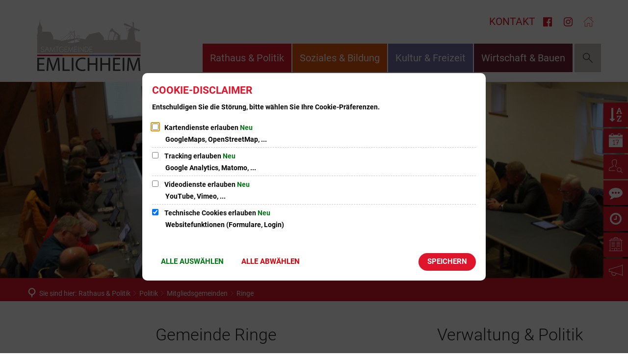

--- FILE ---
content_type: text/html;charset=UTF-8
request_url: https://www.emlichheim.de/rathaus-politik/politik/mitgliedsgemeinden/ringe/
body_size: 19861
content:
<!doctype html>
<html class="no-js" lang="de">
 <head><link crossorigin="anonymous" as="font" integrity="sha512-VtBPUU5pT0kPWUFXAuAdG23JoO3OVdlY+pLL4vMMYKDAMbR6nAW+URoGCqX5Wu95B0R0/B402V9mgOF5AVj3xw==" rel="preload" href="https://www.emlichheim.de/:res/modules/common/common/framework/fonts/streamLineFont/fonts/streamline-30px.woff?fp=ab2a415b1666" type="font/woff"/>
<link crossorigin="anonymous" as="font" integrity="sha512-2C67YNMm6LG/xLJfGlH48Ly7ImpobIbEWwaq66TjvAI/7EOqSIPUiNcQ9b82zilBVIBEQttADlljBafjyk8DCQ==" rel="preload" href="https://www.emlichheim.de/:res/modules/common/common/framework/fonts/streamLineFont/fonts/streamline-30px-filled-in.woff?fp=62fdf8602f56" type="font/woff"/>
<link crossorigin="anonymous" as="font" integrity="sha512-0X4JWm8IcfoMnN3eCPh6Y1iVdOsj89ynQw6iP9b/XDUj6YB9wO0M+ch04aNwRkYeee5H4emqZFE//yW91Iw2lg==" rel="preload" href="https://www.emlichheim.de/:res/modules/common/common/framework/fonts/roboto/fonts/roboto-v30-latin-italic.woff2?fp=db0424fb67fb" type="font/woff2"/>
<link crossorigin="anonymous" as="font" integrity="sha512-01pHFi/BYM1fgGw7t/61Dslv38gXU2YOrSLvM/ib5rG/1j0RNfa0edNcLp0w8jYP/IgZ78pnInDiMGNbyyBsgg==" rel="preload" href="https://www.emlichheim.de/:res/modules/common/common/framework/fonts/roboto/fonts/roboto-v30-latin-regular.woff2?fp=f6734f817711" type="font/woff2"/>
<link crossorigin="anonymous" as="font" integrity="sha512-g4/v28FJAfQe35laeP2sVXZM1JEsy3NLi+pJCRlFgpBNjyr98rbEKGZ5Es5NZWgaEETQRdG8beKxQRPwMV/Ikg==" rel="preload" href="https://www.emlichheim.de/:res/modules/common/common/framework/fonts/fontAwesome/vendor/font-awesome/fonts/fontawesome-webfont.woff2?fp=2adefcbc041e" type="font/woff2"/>
<meta http-equiv="Content-Type" content="text/html;charset=UTF-8"/>
<meta name="generator" content="CMS ionas4"/>
<link rel="stylesheet" crossorigin="anonymous" integrity="sha512-CgcR2GNYNzSi8Al5QwU/oFQ4sj3htIbdhDhu303H/v8KJ01Z0IWHWHfDK0XQYvXKEnmCaYZYi++2RKTWRaZYoA==" href="https://www.emlichheim.de/:res/modules/module-view.css?fp=5d87203f7614" type="text/css"/>
<script>(function(w,d,u){
w.readyQ=[];
var log=console.warn||console.log;
function deprecated(message,alternative){
return log("Deprecated call to "+message+". Use "+alternative);
}
function registerEventHandler(event,handler){
if(event==="ready"){
deprecated("jQuery(selector).on('ready', handler)","jQuery(handler)");
w.readyQ.push(handler);
}
}
function registerReadyHandler(handler){
w.readyQ.push(handler);
}
var proxy={
ready:registerReadyHandler,
on:registerEventHandler,
bind:registerEventHandler
};
w.$=w.jQuery=function(handler){
if(handler===d||handler===u){
return proxy;
}else{
registerReadyHandler(handler);
}
}
w.ionasQ=function($,doc){
$.each(readyQ,function(index,handler){
$(handler);
});
}
})(window,document);</script>
<style>@media screen and (max-width: 47.9375em) {
  ul.side-meta-nav .side-meta-nav__item span.id-text {
    display: none !important;
  }
}</style>
<script type="application/json" id="ionasInfo">{"hasDebugger":true,"session":"7718cf0d-4773-46c1-8d6b-e0226adcb867","root":"https://www.emlichheim.de","resizeOptions":{"allowedValues":[130,152,176,203,230,260,292,325,360,397,436,476,518,563,608,656,706,757,810,865,922,980,1040,1103,1166,1232,1300,1369,1440,1513,1588,1664,1742,1823,1904,1988,2074],"maxAspectRatio":5.0},"context":"","userAgentRestrictionEnabled":true,"backend":"https://www.emlichheim.de/:system","cookiePrivacy":{"consentCookieName":"hide_cn","coreCookieCategory":"core"},"captchaInvisibleRecaptchaSitekey":"6LdkeiEUAAAAAJMKy7RAfGZU3CDOodCO6s0gb3gL"}</script>
<script>window.ionasInfo = JSON.parse(document.getElementById("ionasInfo").innerText);</script>

<script crossorigin="anonymous" defer integrity="sha512-3UfDzV0MiW+j+GlnFQJ7T2cpwyu6AXOBcvQvhMJnvJZd9gFfCknmhxrhlErmcg3N16kFhxuh5qEeQ9RttNq/Pw==" src="https://www.emlichheim.de/:res/modules/module-view.de.js?fp=80e97ffbc2c4"></script>
<script crossorigin="anonymous" type="systemjs-importmap" src="https://www.emlichheim.de/:web-components/systemjs-importmap.json?fp=97fd5a6fb26e"></script>
<script crossorigin="anonymous" defer integrity="sha512-l3drpKk7tDSsyUHLqk2a2qBpCWJXL8W0JfYn/OJLN1DPle/ltJvQ9TPyOJcbuKw1ou9SKHiUOMx5MgzkeW00KA==" src="https://www.emlichheim.de/:webjars/systemjs/dist/system.min.js?fp=5179f8f646ee"></script>
<script crossorigin="anonymous" defer integrity="sha512-39r+vbVeH7CzYcOoCmhpL6ncvvKdZn2tLJ8bIZ/mrVLzW6RsKYVQk1vTJwUuOtt0l/4xYADGHWpfAW20rMhaBg==" id="systemJsNamedRegisterExtra" src="https://www.emlichheim.de/:webjars/systemjs/dist/extras/named-register.min.js?fp=f2fad3cf0518"></script>
<link rel="preload" crossorigin="anonymous" as="script" integrity="sha512-jjKBst/Sg6eN29NvDTrLZVLNLEDo9QIKBzMUtcjqeDePfXvXcJcT9ausVeCWb8MabLl/KfVX2bPhpiDs+u81mw==" href="https://www.emlichheim.de/:res/modules/common.common.ionas.core/js/systemjs-lite.js?fp=6c94c3c6dbd5"/>
<script crossorigin="anonymous" integrity="sha512-jjKBst/Sg6eN29NvDTrLZVLNLEDo9QIKBzMUtcjqeDePfXvXcJcT9ausVeCWb8MabLl/KfVX2bPhpiDs+u81mw==" src="https://www.emlichheim.de/:res/modules/common.common.ionas.core/js/systemjs-lite.js?fp=6c94c3c6dbd5"></script>
<meta name="privacy-mode" content="allow-permit-session,allow-permit-forever"/>
<meta name="invisible-tracking-opts" content=""/>
<meta name="forced-tracking-opts" content=""/>
<link rel="manifest" crossorigin="use-credentials" href="https://www.emlichheim.de/app-manifest.webmanifest"/>
<meta name="search-enabled" content="true"/>
<link rel="icon" href="https://www.emlichheim.de/bild/logo.svg?cid=d.6b&amp;resize=396cc4%3a48x48c" sizes="48x48" type="image/svg+xml"/>
<link rel="apple-touch-icon" href="https://www.emlichheim.de/bild/logo.svg?cid=d.6b&amp;resize=d638ca%3a192x192c" sizes="192x192"/>
<link rel="canonical" href="https://www.emlichheim.de/rathaus-politik/politik/mitgliedsgemeinden/ringe/"/>
<meta content="14 days" name="revisit-after"/><meta content="width=device-width, initial-scale=1.0, user-scalable=1" name="viewport"/>
  <meta content="ie=edge" http-equiv="x-ua-compatible"/>
  <title>Ringe | Samtgemeinde Emlichheim</title>
 <meta content="Samtgemeinde Emlichheim" property="og:site_name"/><meta content="Ringe" property="og:title"/><meta content="website" property="og:type"/><meta content="https://www.emlichheim.de/rathaus-politik/politik/mitgliedsgemeinden/ringe/" property="og:url"/><meta content="de_DE" property="og:locale"/><script type="application/ld+json">[{"inLanguage":"de","name":"Samtgemeinde Emlichheim","@type":"WebSite","@context":"https://schema.org/"},{"dateCreated":"2020-01-28T16:32:54.784+01:00[Europe/Berlin]","dateModified":"2020-02-26T16:39:32.278+01:00[Europe/Berlin]","datePublished":"2020-01-28T16:32:54.784+01:00[Europe/Berlin]","headline":"Ringe","inLanguage":"de","name":"Ringe","url":"https://www.emlichheim.de/rathaus-politik/politik/mitgliedsgemeinden/ringe/","@type":"WebPage","@context":"https://schema.org/"}]</script>
</head>
 <body class="template-document mode-live ot-common.common.ionas.core:document">
  <div data-nosnippet="true" aria-hidden="true" aria-label="Suchmaske" role="search" class="sa2-search morphsearch" data-ng-controller="morphSearchController" data-ng-app="morphSearchApp" id="morphsearch"><sa2-search class="sa2-search" sa2-min-query-length="3"><sa2-endpoint url="https://www.emlichheim.de/:sa2-search/" id="self"></sa2-endpoint><sa2-endpoint url="https://www.emlichheim.de/:sa2-bwc/" id="bwc"></sa2-endpoint><sa2-result-set per-page="50" endpoint="self" type="live"></sa2-result-set><sa2-result-set per-page="50" endpoint="bwc" filter-queries="[{&#39;field&#39;:&#39;rgs&#39;,&#39;inverted&#39;:false,&#39;recursive&#39;:false,&#39;value&#39;:&#39;034565401&#39;}]" type="entry"></sa2-result-set><sa2-result-set per-page="50" endpoint="bwc" filter-queries="[{&#39;field&#39;:&#39;rgs&#39;,&#39;inverted&#39;:false,&#39;recursive&#39;:false,&#39;value&#39;:&#39;034565401&#39;}]" type="department"></sa2-result-set><sa2-result-set per-page="50" endpoint="bwc" filter-queries="[{&#39;field&#39;:&#39;rgs&#39;,&#39;inverted&#39;:false,&#39;recursive&#39;:false,&#39;value&#39;:&#39;034565401&#39;}]" weighted-query-fields="[{&#39;name&#39;: &#39;familyName&#39;, &#39;weight&#39;: 1200.0},{&#39;name&#39;: &#39;givenName&#39;, &#39;weight&#39;: 1100.0},{&#39;name&#39;: &#39;honorificPrefix&#39;, &#39;weight&#39;: 1000.0},{&#39;name&#39;: &#39;description&#39;, &#39;weight&#39;: 500.0},{&#39;name&#39;: &#39;responsibilities.name&#39;, &#39;weight&#39;: 500.0},{&#39;name&#39;: &#39;title&#39;, &#39;weight&#39;: 500.0}]" type="employee"></sa2-result-set><sa2-result-set per-page="50" endpoint="bwc" filter-queries="[{&#39;field&#39;:&#39;rgs&#39;,&#39;inverted&#39;:false,&#39;recursive&#39;:false,&#39;value&#39;:&#39;034565401&#39;}]" type="form"></sa2-result-set><sa2-result-set per-page="50" endpoint="bwc" filter-queries="[{&#39;field&#39;:&#39;rgs&#39;,&#39;inverted&#39;:false,&#39;recursive&#39;:false,&#39;value&#39;:&#39;034565401&#39;}]" type="procedure"></sa2-result-set><sa2-result-set per-page="50" endpoint="bwc" filter-queries="[{&#39;field&#39;:&#39;rgs&#39;,&#39;inverted&#39;:false,&#39;recursive&#39;:false,&#39;value&#39;:&#39;034565401&#39;}]" type="rismeeting" sort-fields="[{&#39;field&#39;:&#39;start&#39;, &#39;order&#39;: &#39;desc&#39;}]"></sa2-result-set><sa2-result-set per-page="50" endpoint="bwc" filter-queries="[{&#39;field&#39;:&#39;hasActiveMember&#39;,&#39;inverted&#39;:false,&#39;recursive&#39;:false,&#39;value&#39;:&#39;true&#39;},{&#39;field&#39;:&#39;rgs&#39;,&#39;inverted&#39;:false,&#39;recursive&#39;:false,&#39;value&#39;:&#39;034565401&#39;}]" type="risorganization"></sa2-result-set><sa2-result-set per-page="50" query-fields="[&#39;name&#39;, &#39;reference&#39;, &#39;mainFile.text&#39;]" endpoint="bwc" filter-queries="[{&#39;field&#39;:&#39;rgs&#39;,&#39;inverted&#39;:false,&#39;recursive&#39;:false,&#39;value&#39;:&#39;034565401&#39;}]" type="rispaper" sort-fields="[{&#39;field&#39;:&#39;date&#39;, &#39;order&#39;: &#39;desc&#39;}]"></sa2-result-set><sa2-result-set per-page="50" endpoint="bwc" filter-queries="[{&#39;field&#39;:&#39;rgs&#39;,&#39;inverted&#39;:false,&#39;recursive&#39;:false,&#39;value&#39;:&#39;034565401&#39;}]" type="risperson"></sa2-result-set><button title="Suchmaske schließen" aria-label="Suchmaske schließen" class="morphsearch-close"></button><div class="morphsearch-content background-color-gray"><sa2-field><form class="morphsearch-form"><label class="sr-only" for="morphsearch-main-input">Suchbegriff eingeben...</label><input data-sa2-model="query" placeholder="Suchbegriff eingeben..." data-mobile-placeholder="Suche..." aria-label="Suchbegriff eingeben..." id="morphsearch-main-input" type="search" class="morphsearch-input"/><button tabindex="-1" type="submit" class="morphsearch-submit"></button><div data-ng-if="sa2search.searchIsInProgress" class="morphsearch-progress"><div class="morphsearch-progress-indeterminate"></div></div></form></sa2-field><div role="status" class="search-result-count"><search-count-label data-results="Ergebnisse" data-result="Ergebnis" data-more-than="mehr als"></search-count-label></div><ul data-ng-if="sa2search.totalCount &gt; 0" aria-label="Tabliste für Suchergebnisse" data-options="linkActiveClass: active; panelActiveClass: active;" id="search-tabs" data-tabs="" class="ng-cloak tabs search-tabs"><li data-ng-click="showTab(&apos;self-live&apos;)" data-ng-if="sa2search.resultSets[&apos;self:live&apos;].result.totalCount &gt; 0" data-ng-class="{&apos;active&apos;: currentTab == &apos;self-live&apos;, &apos;search-tab-loading&apos; : sa2search.resultSets[&apos;self:live&apos;].queryRequest}" data-tab-name="self:live" data-tab-index="0" class="tabs-title tab-title search-tab-title"><a aria-label="{{ sa2search.resultSets['self:live'].result.totalCount &gt; sa2search.resultSets['self:live'].perPage ? 'mehr als ' + sa2search.resultSets['self:live'].perPage : sa2search.resultSets['self:live'].result.totalCount}} Suchergebnisse im Bereich Seiten " data-tabs-target="self-live-result-set" onclick="return false;" href="#self-live-result-set"><span class="title">Seiten</span><span class="loading"></span><span data-ng-if="sa2search.resultSets[&apos;self:live&apos;].result &amp;&amp; !sa2search.resultSets[&apos;self:live&apos;].queryRequest" class="result-count">{{ sa2search.resultSets['self:live'].result.totalCount &gt; sa2search.resultSets['self:live'].perPage ? '> ' + sa2search.resultSets['self:live'].perPage : sa2search.resultSets['self:live'].result.totalCount}}</span></a></li><li data-ng-click="showTab(&apos;bwc-entry&apos;)" data-ng-if="sa2search.resultSets[&apos;bwc:entry&apos;].result.totalCount &gt; 0" data-ng-class="{&apos;active&apos;: currentTab == &apos;bwc-entry&apos;, &apos;search-tab-loading&apos; : sa2search.resultSets[&apos;bwc:entry&apos;].queryRequest}" data-tab-name="bwc:entry" data-tab-index="1" class="tabs-title tab-title search-tab-title"><a aria-label="{{ sa2search.resultSets['bwc:entry'].result.totalCount &gt; sa2search.resultSets['bwc:entry'].perPage ? 'mehr als ' + sa2search.resultSets['bwc:entry'].perPage : sa2search.resultSets['bwc:entry'].result.totalCount}} Suchergebnisse im Bereich Leistungen " data-tabs-target="bwc-entry-result-set" onclick="return false;" href="#bwc-entry-result-set"><span class="title">Leistungen</span><span class="loading"></span><span data-ng-if="sa2search.resultSets[&apos;bwc:entry&apos;].result &amp;&amp; !sa2search.resultSets[&apos;bwc:entry&apos;].queryRequest" class="result-count">{{ sa2search.resultSets['bwc:entry'].result.totalCount &gt; sa2search.resultSets['bwc:entry'].perPage ? '> ' + sa2search.resultSets['bwc:entry'].perPage : sa2search.resultSets['bwc:entry'].result.totalCount}}</span></a></li><li data-ng-click="showTab(&apos;bwc-department&apos;)" data-ng-if="sa2search.resultSets[&apos;bwc:department&apos;].result.totalCount &gt; 0" data-ng-class="{&apos;active&apos;: currentTab == &apos;bwc-department&apos;, &apos;search-tab-loading&apos; : sa2search.resultSets[&apos;bwc:department&apos;].queryRequest}" data-tab-name="bwc:department" data-tab-index="2" class="tabs-title tab-title search-tab-title"><a aria-label="{{ sa2search.resultSets['bwc:department'].result.totalCount &gt; sa2search.resultSets['bwc:department'].perPage ? 'mehr als ' + sa2search.resultSets['bwc:department'].perPage : sa2search.resultSets['bwc:department'].result.totalCount}} Suchergebnisse im Bereich Abteilungen " data-tabs-target="bwc-department-result-set" onclick="return false;" href="#bwc-department-result-set"><span class="title">Abteilungen</span><span class="loading"></span><span data-ng-if="sa2search.resultSets[&apos;bwc:department&apos;].result &amp;&amp; !sa2search.resultSets[&apos;bwc:department&apos;].queryRequest" class="result-count">{{ sa2search.resultSets['bwc:department'].result.totalCount &gt; sa2search.resultSets['bwc:department'].perPage ? '> ' + sa2search.resultSets['bwc:department'].perPage : sa2search.resultSets['bwc:department'].result.totalCount}}</span></a></li><li data-ng-click="showTab(&apos;bwc-employee&apos;)" data-ng-if="sa2search.resultSets[&apos;bwc:employee&apos;].result.totalCount &gt; 0" data-ng-class="{&apos;active&apos;: currentTab == &apos;bwc-employee&apos;, &apos;search-tab-loading&apos; : sa2search.resultSets[&apos;bwc:employee&apos;].queryRequest}" data-tab-name="bwc:employee" data-tab-index="3" class="tabs-title tab-title search-tab-title"><a aria-label="{{ sa2search.resultSets['bwc:employee'].result.totalCount &gt; sa2search.resultSets['bwc:employee'].perPage ? 'mehr als ' + sa2search.resultSets['bwc:employee'].perPage : sa2search.resultSets['bwc:employee'].result.totalCount}} Suchergebnisse im Bereich Mitarbeitende " data-tabs-target="bwc-employee-result-set" onclick="return false;" href="#bwc-employee-result-set"><span class="title">Mitarbeitende</span><span class="loading"></span><span data-ng-if="sa2search.resultSets[&apos;bwc:employee&apos;].result &amp;&amp; !sa2search.resultSets[&apos;bwc:employee&apos;].queryRequest" class="result-count">{{ sa2search.resultSets['bwc:employee'].result.totalCount &gt; sa2search.resultSets['bwc:employee'].perPage ? '> ' + sa2search.resultSets['bwc:employee'].perPage : sa2search.resultSets['bwc:employee'].result.totalCount}}</span></a></li><li data-ng-click="showTab(&apos;bwc-form&apos;)" data-ng-if="sa2search.resultSets[&apos;bwc:form&apos;].result.totalCount &gt; 0" data-ng-class="{&apos;active&apos;: currentTab == &apos;bwc-form&apos;, &apos;search-tab-loading&apos; : sa2search.resultSets[&apos;bwc:form&apos;].queryRequest}" data-tab-name="bwc:form" data-tab-index="4" class="tabs-title tab-title search-tab-title"><a aria-label="{{ sa2search.resultSets['bwc:form'].result.totalCount &gt; sa2search.resultSets['bwc:form'].perPage ? 'mehr als ' + sa2search.resultSets['bwc:form'].perPage : sa2search.resultSets['bwc:form'].result.totalCount}} Suchergebnisse im Bereich Formulare " data-tabs-target="bwc-form-result-set" onclick="return false;" href="#bwc-form-result-set"><span class="title">Formulare</span><span class="loading"></span><span data-ng-if="sa2search.resultSets[&apos;bwc:form&apos;].result &amp;&amp; !sa2search.resultSets[&apos;bwc:form&apos;].queryRequest" class="result-count">{{ sa2search.resultSets['bwc:form'].result.totalCount &gt; sa2search.resultSets['bwc:form'].perPage ? '> ' + sa2search.resultSets['bwc:form'].perPage : sa2search.resultSets['bwc:form'].result.totalCount}}</span></a></li><li data-ng-click="showTab(&apos;bwc-procedure&apos;)" data-ng-if="sa2search.resultSets[&apos;bwc:procedure&apos;].result.totalCount &gt; 0" data-ng-class="{&apos;active&apos;: currentTab == &apos;bwc-procedure&apos;, &apos;search-tab-loading&apos; : sa2search.resultSets[&apos;bwc:procedure&apos;].queryRequest}" data-tab-name="bwc:procedure" data-tab-index="5" class="tabs-title tab-title search-tab-title"><a aria-label="{{ sa2search.resultSets['bwc:procedure'].result.totalCount &gt; sa2search.resultSets['bwc:procedure'].perPage ? 'mehr als ' + sa2search.resultSets['bwc:procedure'].perPage : sa2search.resultSets['bwc:procedure'].result.totalCount}} Suchergebnisse im Bereich Online-Verfahren " data-tabs-target="bwc-procedure-result-set" onclick="return false;" href="#bwc-procedure-result-set"><span class="title">Online-Verfahren</span><span class="loading"></span><span data-ng-if="sa2search.resultSets[&apos;bwc:procedure&apos;].result &amp;&amp; !sa2search.resultSets[&apos;bwc:procedure&apos;].queryRequest" class="result-count">{{ sa2search.resultSets['bwc:procedure'].result.totalCount &gt; sa2search.resultSets['bwc:procedure'].perPage ? '> ' + sa2search.resultSets['bwc:procedure'].perPage : sa2search.resultSets['bwc:procedure'].result.totalCount}}</span></a></li><li data-ng-click="showTab(&apos;bwc-rismeeting&apos;)" data-ng-if="sa2search.resultSets[&apos;bwc:rismeeting&apos;].result.totalCount &gt; 0" data-ng-class="{&apos;active&apos;: currentTab == &apos;bwc-rismeeting&apos;, &apos;search-tab-loading&apos; : sa2search.resultSets[&apos;bwc:rismeeting&apos;].queryRequest}" data-tab-name="bwc:rismeeting" data-tab-index="6" class="tabs-title tab-title search-tab-title"><a aria-label="{{ sa2search.resultSets['bwc:rismeeting'].result.totalCount &gt; sa2search.resultSets['bwc:rismeeting'].perPage ? 'mehr als ' + sa2search.resultSets['bwc:rismeeting'].perPage : sa2search.resultSets['bwc:rismeeting'].result.totalCount}} Suchergebnisse im Bereich Sitzungen " data-tabs-target="bwc-rismeeting-result-set" onclick="return false;" href="#bwc-rismeeting-result-set"><span class="title">Sitzungen</span><span class="loading"></span><span data-ng-if="sa2search.resultSets[&apos;bwc:rismeeting&apos;].result &amp;&amp; !sa2search.resultSets[&apos;bwc:rismeeting&apos;].queryRequest" class="result-count">{{ sa2search.resultSets['bwc:rismeeting'].result.totalCount &gt; sa2search.resultSets['bwc:rismeeting'].perPage ? '> ' + sa2search.resultSets['bwc:rismeeting'].perPage : sa2search.resultSets['bwc:rismeeting'].result.totalCount}}</span></a></li><li data-ng-click="showTab(&apos;bwc-risorganization&apos;)" data-ng-if="sa2search.resultSets[&apos;bwc:risorganization&apos;].result.totalCount &gt; 0" data-ng-class="{&apos;active&apos;: currentTab == &apos;bwc-risorganization&apos;, &apos;search-tab-loading&apos; : sa2search.resultSets[&apos;bwc:risorganization&apos;].queryRequest}" data-tab-name="bwc:risorganization" data-tab-index="7" class="tabs-title tab-title search-tab-title"><a aria-label="{{ sa2search.resultSets['bwc:risorganization'].result.totalCount &gt; sa2search.resultSets['bwc:risorganization'].perPage ? 'mehr als ' + sa2search.resultSets['bwc:risorganization'].perPage : sa2search.resultSets['bwc:risorganization'].result.totalCount}} Suchergebnisse im Bereich Gremien " data-tabs-target="bwc-risorganization-result-set" onclick="return false;" href="#bwc-risorganization-result-set"><span class="title">Gremien</span><span class="loading"></span><span data-ng-if="sa2search.resultSets[&apos;bwc:risorganization&apos;].result &amp;&amp; !sa2search.resultSets[&apos;bwc:risorganization&apos;].queryRequest" class="result-count">{{ sa2search.resultSets['bwc:risorganization'].result.totalCount &gt; sa2search.resultSets['bwc:risorganization'].perPage ? '> ' + sa2search.resultSets['bwc:risorganization'].perPage : sa2search.resultSets['bwc:risorganization'].result.totalCount}}</span></a></li><li data-ng-click="showTab(&apos;bwc-rispaper&apos;)" data-ng-if="sa2search.resultSets[&apos;bwc:rispaper&apos;].result.totalCount &gt; 0" data-ng-class="{&apos;active&apos;: currentTab == &apos;bwc-rispaper&apos;, &apos;search-tab-loading&apos; : sa2search.resultSets[&apos;bwc:rispaper&apos;].queryRequest}" data-tab-name="bwc:rispaper" data-tab-index="8" class="tabs-title tab-title search-tab-title"><a aria-label="{{ sa2search.resultSets['bwc:rispaper'].result.totalCount &gt; sa2search.resultSets['bwc:rispaper'].perPage ? 'mehr als ' + sa2search.resultSets['bwc:rispaper'].perPage : sa2search.resultSets['bwc:rispaper'].result.totalCount}} Suchergebnisse im Bereich Vorlagen " data-tabs-target="bwc-rispaper-result-set" onclick="return false;" href="#bwc-rispaper-result-set"><span class="title">Vorlagen</span><span class="loading"></span><span data-ng-if="sa2search.resultSets[&apos;bwc:rispaper&apos;].result &amp;&amp; !sa2search.resultSets[&apos;bwc:rispaper&apos;].queryRequest" class="result-count">{{ sa2search.resultSets['bwc:rispaper'].result.totalCount &gt; sa2search.resultSets['bwc:rispaper'].perPage ? '> ' + sa2search.resultSets['bwc:rispaper'].perPage : sa2search.resultSets['bwc:rispaper'].result.totalCount}}</span></a></li><li data-ng-click="showTab(&apos;bwc-risperson&apos;)" data-ng-if="sa2search.resultSets[&apos;bwc:risperson&apos;].result.totalCount &gt; 0" data-ng-class="{&apos;active&apos;: currentTab == &apos;bwc-risperson&apos;, &apos;search-tab-loading&apos; : sa2search.resultSets[&apos;bwc:risperson&apos;].queryRequest}" data-tab-name="bwc:risperson" data-tab-index="9" class="tabs-title tab-title search-tab-title"><a aria-label="{{ sa2search.resultSets['bwc:risperson'].result.totalCount &gt; sa2search.resultSets['bwc:risperson'].perPage ? 'mehr als ' + sa2search.resultSets['bwc:risperson'].perPage : sa2search.resultSets['bwc:risperson'].result.totalCount}} Suchergebnisse im Bereich Mandatstragende " data-tabs-target="bwc-risperson-result-set" onclick="return false;" href="#bwc-risperson-result-set"><span class="title">Mandatstragende</span><span class="loading"></span><span data-ng-if="sa2search.resultSets[&apos;bwc:risperson&apos;].result &amp;&amp; !sa2search.resultSets[&apos;bwc:risperson&apos;].queryRequest" class="result-count">{{ sa2search.resultSets['bwc:risperson'].result.totalCount &gt; sa2search.resultSets['bwc:risperson'].perPage ? '> ' + sa2search.resultSets['bwc:risperson'].perPage : sa2search.resultSets['bwc:risperson'].result.totalCount}}</span></a></li></ul><div data-ng-if="sa2search.totalCount &gt; 0" data-tabs-content="search-tabs" class="ng-cloak search-results"><div data-ng-if="sa2search.searchIsInProgress || sa2search.resultSets[&apos;self:live&apos;].result.totalCount &gt; 0" data-ng-class="{&apos;active&apos;: currentTab == &apos;self-live&apos;, &apos;search-tab-loading&apos; : sa2search.resultSets[&apos;self:live&apos;].queryRequest}" id="self-live-result-set" class="search-tab-content"><p data-ng-if="sa2search.resultSets[&apos;self:live&apos;].error" class="tile-title search-error-messages"><i class="fa fa-exclamation-triangle tile-icon"></i>Die Suche konnte nicht ausgeführt werden. Bitte versuchen Sie es zu einem späteren Zeitpunkt erneut.</p><ul data-ng-class="{&apos;active&apos;: currentTab == &apos;self-live&apos;, &apos;sa2-search-outdated-result&apos;: sa2search.resultIsOutdated}" class="search-result-list self-live--list"><li class="self-live--card search-result-item" data-ng-repeat="item in sa2search.resultSets[&apos;self:live&apos;].result.items"><h2 class="search-result-item-headline"><a data-ng-href="{{ item.self.webUrl }}" href="#">
            {{ item.name }}
        </a></h2><div data-ng-hide="!item.description" class="search-result-item-description"><p data-ng-bind-html="item.description | processHilight"> </p></div></li></ul></div><div data-ng-if="sa2search.searchIsInProgress || sa2search.resultSets[&apos;bwc:entry&apos;].result.totalCount &gt; 0" data-ng-class="{&apos;active&apos;: currentTab == &apos;bwc-entry&apos;, &apos;search-tab-loading&apos; : sa2search.resultSets[&apos;bwc:entry&apos;].queryRequest}" id="bwc-entry-result-set" class="search-tab-content"><p data-ng-if="sa2search.resultSets[&apos;bwc:entry&apos;].error" class="tile-title search-error-messages"><i class="fa fa-exclamation-triangle tile-icon"></i>Die Suche konnte nicht ausgeführt werden. Bitte versuchen Sie es zu einem späteren Zeitpunkt erneut.</p><ul data-ng-class="{&apos;active&apos;: currentTab == &apos;bwc-entry&apos;, &apos;sa2-search-outdated-result&apos;: sa2search.resultIsOutdated}" class="search-result-list bim-entry--list"><li class="bim-entry--card search-result-item" data-ng-repeat="item in sa2search.resultSets[&apos;bwc:entry&apos;].result.items"><h2 class="search-result-item-headline"><a target="_self" data-ng-href="{{ item | generateUrl:'https://www.emlichheim.de/buergerservice/leistungen/%id%/%name%/' }}" href="#">
            {{ item.name }}
        </a><span class="label search-result-item-headline-kommune">
            {{ item.kommuneName }}
        </span></h2><p data-ng-bind-html="item.description | removeHTMLTags: 500" data-ng-hide="!item.description" class="search-result-item-description"></p></li></ul></div><div data-ng-if="sa2search.searchIsInProgress || sa2search.resultSets[&apos;bwc:department&apos;].result.totalCount &gt; 0" data-ng-class="{&apos;active&apos;: currentTab == &apos;bwc-department&apos;, &apos;search-tab-loading&apos; : sa2search.resultSets[&apos;bwc:department&apos;].queryRequest}" id="bwc-department-result-set" class="search-tab-content"><p data-ng-if="sa2search.resultSets[&apos;bwc:department&apos;].error" class="tile-title search-error-messages"><i class="fa fa-exclamation-triangle tile-icon"></i>Die Suche konnte nicht ausgeführt werden. Bitte versuchen Sie es zu einem späteren Zeitpunkt erneut.</p><ul data-ng-class="{&apos;active&apos;: currentTab == &apos;bwc-department&apos;, &apos;sa2-search-outdated-result&apos;: sa2search.resultIsOutdated}" class="search-result-list bim-department--list"><li class="bim-department--card search-result-item" data-ng-repeat="item in sa2search.resultSets[&apos;bwc:department&apos;].result.items"><h2 class="search-result-item-headline"><a target="_self" data-ng-href="{{ item | generateUrl:'https://www.emlichheim.de/buergerservice/abteilungen/%id%/%name%/' }}" href="#">
            {{ item.name }}
        </a><span class="label search-result-item-headline-kommune">
            {{ item.kommuneName }}
        </span></h2><p><a aria-label="Telefon: {{telephone}}" title="Telefon: {{telephone}}" data-ng-href="tel:{{telephone  | formatTel}}" href="#" data-ng-repeat="telephone in item.telephones track by $index" class="search-result-item-data"><span class="sf sf-phone-3"></span>
            {{ telephone }}
        </a><a aria-label="Fax: {{faxNumber}}" title="Fax: {{faxNumber}}" data-ng-href="tel:{{faxNumber | formatTel}}" href="#" data-ng-repeat="faxNumber in item.faxNumbers track by $index" class="search-result-item-data"><span class="sf sf-fax"></span>
            {{faxNumber}}
        </a><a aria-label="E-Mail Adresse: {{email}}" title="E-Mail Adresse: {{email}}" target="_blank" data-ng-href="mailto:{{email}}" href="#" data-ng-repeat="email in item.emails track by $index" class="search-result-item-data"><span class="sf sf-mail-2"></span>
            {{email}}
        </a><a aria-label="Folgende Webseite in neuem Fenster öffnen: {{website}}" title="Folgende Webseite in neuem Fenster öffnen: {{website}}" target="_blank" data-ng-href="{{ website }}" href="#" data-ng-repeat="website in item.websites track by $index" class="search-result-item-data"><span class="sf sf-screen-2"></span>
            {{ website }}
        </a></p><div data-ng-hide="!item.openingHours"><h3 class="search-result-item-headline">Öffnungszeiten</h3><div data-ng-bind-html="item.openingHours" class="search-result-item-openingHours"></div></div></li></ul></div><div data-ng-if="sa2search.searchIsInProgress || sa2search.resultSets[&apos;bwc:employee&apos;].result.totalCount &gt; 0" data-ng-class="{&apos;active&apos;: currentTab == &apos;bwc-employee&apos;, &apos;search-tab-loading&apos; : sa2search.resultSets[&apos;bwc:employee&apos;].queryRequest}" id="bwc-employee-result-set" class="search-tab-content"><p data-ng-if="sa2search.resultSets[&apos;bwc:employee&apos;].error" class="tile-title search-error-messages"><i class="fa fa-exclamation-triangle tile-icon"></i>Die Suche konnte nicht ausgeführt werden. Bitte versuchen Sie es zu einem späteren Zeitpunkt erneut.</p><ul data-ng-class="{&apos;active&apos;: currentTab == &apos;bwc-employee&apos;, &apos;sa2-search-outdated-result&apos;: sa2search.resultIsOutdated}" class="search-result-list bim-employee--list"><li class="bim-employee--card search-result-item" data-ng-repeat="item in sa2search.resultSets[&apos;bwc:employee&apos;].result.items"><h2 class="search-result-item-headline"><a target="_self" data-ng-href="{{ item | generateUrl:'https://www.emlichheim.de/buergerservice/mitarbeiter/%id%/%name%/' }}" href="#">{{ item.honorificPrefix +&#039; &#039;+ item.familyName +&#039;, &#039;+ item.givenName | trim }}</a><span class="label search-result-item-headline-kommune">
            {{ item.kommuneName }}
        </span></h2><p><a aria-label="Telefon: {{telephone}}" title="Telefon: {{telephone}}" data-ng-href="tel:{{telephone | formatTel}}" href="#" data-ng-repeat="telephone in item.telephones track by $index" class="search-result-item-data"><span class="sf sf-phone-3"></span>
            {{telephone}}
        </a><a aria-label="Fax: {{faxNumber}}" title="Fax: {{faxNumber}}" data-ng-href="tel:{{faxNumber | formatTel}}" href="#" data-ng-repeat="faxNumber in item.faxNumbers track by $index" class="search-result-item-data"><span class="sf sf-fax"></span>
            {{faxNumber}}
        </a><a aria-label="Mobil: {{item.mobil}}" title="Mobil: {{item.mobil}}" data-ng-href="tel:{{item.mobil | formatTel}}" href="#" data-ng-if="item.mobil" class="search-result-item-data"><span class="sf sf-mobile-phone"></span>
            {{item.mobil}}
        </a><a aria-label="E-Mail Adresse: {{email}}" title="E-Mail Adresse: {{email}}" target="_blank" data-ng-href="mailto:{{email}}" href="#" data-ng-repeat="email in item.emails track by $index" class="search-result-item-data"><span class="sf sf-mail-2"></span>
            {{email}}
        </a></p></li></ul></div><div data-ng-if="sa2search.searchIsInProgress || sa2search.resultSets[&apos;bwc:form&apos;].result.totalCount &gt; 0" data-ng-class="{&apos;active&apos;: currentTab == &apos;bwc-form&apos;, &apos;search-tab-loading&apos; : sa2search.resultSets[&apos;bwc:form&apos;].queryRequest}" id="bwc-form-result-set" class="search-tab-content"><p data-ng-if="sa2search.resultSets[&apos;bwc:form&apos;].error" class="tile-title search-error-messages"><i class="fa fa-exclamation-triangle tile-icon"></i>Die Suche konnte nicht ausgeführt werden. Bitte versuchen Sie es zu einem späteren Zeitpunkt erneut.</p><ul data-ng-class="{&apos;active&apos;: currentTab == &apos;bwc-form&apos;, &apos;sa2-search-outdated-result&apos;: sa2search.resultIsOutdated}" class="search-result-list bim-form--list"><li class="bim-form--card search-result-item" data-ng-repeat="item in sa2search.resultSets[&apos;bwc:form&apos;].result.items"><h2 class="search-result-item-headline"><a target="_blank" data-ng-href="{{ item.uri }}" href="#">
            {{ item.name }}
        </a></h2><p data-ng-bind-html="item.description | removeHTMLTags: 500" data-ng-hide="!item.description" class="search-result-item-description"></p></li></ul></div><div data-ng-if="sa2search.searchIsInProgress || sa2search.resultSets[&apos;bwc:procedure&apos;].result.totalCount &gt; 0" data-ng-class="{&apos;active&apos;: currentTab == &apos;bwc-procedure&apos;, &apos;search-tab-loading&apos; : sa2search.resultSets[&apos;bwc:procedure&apos;].queryRequest}" id="bwc-procedure-result-set" class="search-tab-content"><p data-ng-if="sa2search.resultSets[&apos;bwc:procedure&apos;].error" class="tile-title search-error-messages"><i class="fa fa-exclamation-triangle tile-icon"></i>Die Suche konnte nicht ausgeführt werden. Bitte versuchen Sie es zu einem späteren Zeitpunkt erneut.</p><ul data-ng-class="{&apos;active&apos;: currentTab == &apos;bwc-procedure&apos;, &apos;sa2-search-outdated-result&apos;: sa2search.resultIsOutdated}" class="search-result-list self-procedure--list"><li class="self-procedure--card search-result-item" data-ng-repeat="item in sa2search.resultSets[&apos;bwc:procedure&apos;].result.items"><h2 class="search-result-item-headline"><a target="_blank" data-ng-href="{{ item.uri }}" href="#">
            {{ item.name }}
        </a></h2><p data-ng-bind-html="item.description | removeHTMLTags: 500" data-ng-hide="!item.description" class="search-result-item-description"></p></li></ul></div><div data-ng-if="sa2search.searchIsInProgress || sa2search.resultSets[&apos;bwc:rismeeting&apos;].result.totalCount &gt; 0" data-ng-class="{&apos;active&apos;: currentTab == &apos;bwc-rismeeting&apos;, &apos;search-tab-loading&apos; : sa2search.resultSets[&apos;bwc:rismeeting&apos;].queryRequest}" id="bwc-rismeeting-result-set" class="search-tab-content"><p data-ng-if="sa2search.resultSets[&apos;bwc:rismeeting&apos;].error" class="tile-title search-error-messages"><i class="fa fa-exclamation-triangle tile-icon"></i>Die Suche konnte nicht ausgeführt werden. Bitte versuchen Sie es zu einem späteren Zeitpunkt erneut.</p><ul data-ng-class="{&apos;active&apos;: currentTab == &apos;bwc-rismeeting&apos;, &apos;sa2-search-outdated-result&apos;: sa2search.resultIsOutdated}" class="search-result-list ris-rismeeting--list"><li class="ris-rismeeting--card search-result-item" data-ng-repeat="item in sa2search.resultSets[&apos;bwc:rismeeting&apos;].result.items"><h2 class="search-result-item-headline"><a data-ng-href="{{ item | generateUrl:&apos;https://www.emlichheim.de/ratsinfo/sitzungstermin/%id%/%name%/&apos; }}" href="#">
            {{ item.name }}
        </a></h2><p data-ng-hide="!item.start" class="search-result-item-data">
        {{ item.start | date:"short"}}
    </p><p data-ng-bind-html="item.description" data-ng-hide="!item.description" class="search-result-item-description"></p></li></ul></div><div data-ng-if="sa2search.searchIsInProgress || sa2search.resultSets[&apos;bwc:risorganization&apos;].result.totalCount &gt; 0" data-ng-class="{&apos;active&apos;: currentTab == &apos;bwc-risorganization&apos;, &apos;search-tab-loading&apos; : sa2search.resultSets[&apos;bwc:risorganization&apos;].queryRequest}" id="bwc-risorganization-result-set" class="search-tab-content"><p data-ng-if="sa2search.resultSets[&apos;bwc:risorganization&apos;].error" class="tile-title search-error-messages"><i class="fa fa-exclamation-triangle tile-icon"></i>Die Suche konnte nicht ausgeführt werden. Bitte versuchen Sie es zu einem späteren Zeitpunkt erneut.</p><ul data-ng-class="{&apos;active&apos;: currentTab == &apos;bwc-risorganization&apos;, &apos;sa2-search-outdated-result&apos;: sa2search.resultIsOutdated}" class="search-result-list ris-risorganization--list"><li class="ris-risorganization--card search-result-item" data-ng-repeat="item in sa2search.resultSets[&apos;bwc:risorganization&apos;].result.items"><h2 class="search-result-item-headline"><a data-ng-href="{{ item | generateUrl:&apos;https://www.emlichheim.de/ratsinfo/gremium/%id%/%name%/&apos; }}" href="#">
            {{ item.name }}
        </a></h2><p data-ng-hide="!item.classification" class="search-result-item-classification">
        {{ item.classification }}
    </p><p><a aria-label="Folgende Webseite in neuem Fenster öffnen: {{item.website}}" title="Folgende Webseite in neuem Fenster öffnen: {{item.website}}" target="_blank" data-ng-href="{{ item.website | fixHref }}" href="#" data-ng-hide="!item.website" class="search-result-item-data"><span class="sf sf-screen-2"></span>
            {{ item.website }}
        </a></p></li></ul></div><div data-ng-if="sa2search.searchIsInProgress || sa2search.resultSets[&apos;bwc:rispaper&apos;].result.totalCount &gt; 0" data-ng-class="{&apos;active&apos;: currentTab == &apos;bwc-rispaper&apos;, &apos;search-tab-loading&apos; : sa2search.resultSets[&apos;bwc:rispaper&apos;].queryRequest}" id="bwc-rispaper-result-set" class="search-tab-content"><p data-ng-if="sa2search.resultSets[&apos;bwc:rispaper&apos;].error" class="tile-title search-error-messages"><i class="fa fa-exclamation-triangle tile-icon"></i>Die Suche konnte nicht ausgeführt werden. Bitte versuchen Sie es zu einem späteren Zeitpunkt erneut.</p><ul data-ng-class="{&apos;active&apos;: currentTab == &apos;bwc-rispaper&apos;, &apos;sa2-search-outdated-result&apos;: sa2search.resultIsOutdated}" class="search-result-list self-rispaper--list"><li class="self-rispaper--card search-result-item" data-ng-repeat="item in sa2search.resultSets[&apos;bwc:rispaper&apos;].result.items"><div class="search-result-item-headline-small"><span data-ng-repeat="body in item.body" class="search-result-item-body">
            {{body.name}}
        </span><span data-ng-if="item.body &amp;&amp; item.underDirectionOf"> - </span><span data-ng-repeat="underDirectionOf in item.underDirectionOf" class="search-result-item-underDirectionOf">
            {{underDirectionOf.name}}
        </span></div><h2 class="search-result-item-headline"><a data-ng-href="{{ item | generateUrl:&apos;https://www.emlichheim.de/ratsinfo/vorlage/%id%/%name%/&apos; }}" href="#">
            {{ item.paperType }} - {{ item.reference }}
        </a></h2><p data-ng-bind-html="item.name" class="search-result-item-name"></p></li></ul></div><div data-ng-if="sa2search.searchIsInProgress || sa2search.resultSets[&apos;bwc:risperson&apos;].result.totalCount &gt; 0" data-ng-class="{&apos;active&apos;: currentTab == &apos;bwc-risperson&apos;, &apos;search-tab-loading&apos; : sa2search.resultSets[&apos;bwc:risperson&apos;].queryRequest}" id="bwc-risperson-result-set" class="search-tab-content"><p data-ng-if="sa2search.resultSets[&apos;bwc:risperson&apos;].error" class="tile-title search-error-messages"><i class="fa fa-exclamation-triangle tile-icon"></i>Die Suche konnte nicht ausgeführt werden. Bitte versuchen Sie es zu einem späteren Zeitpunkt erneut.</p><ul data-ng-class="{&apos;active&apos;: currentTab == &apos;bwc-risperson&apos;, &apos;sa2-search-outdated-result&apos;: sa2search.resultIsOutdated}" class="search-result-list ris-risperson--list"><li class="ris-risperson--card search-result-item" data-ng-repeat="item in sa2search.resultSets[&apos;bwc:risperson&apos;].result.items"><h2 class="search-result-item-headline"><a data-ng-href="{{ item | generateUrl:&apos;https://www.emlichheim.de/ratsinfo/mandatstraeger/%id%/%name%/&apos; }}" href="#">{{ item.formOfAddress +&#039; &#039;+ item.title[0] +&#039; &#039;+ item.familyName +&#039;, &#039;+ item.givenName | trim }}</a></h2><p><a aria-label="Telefon: {{phone}}" title="Telefon: {{phone}}" data-ng-repeat="phone in item.phone track by $index" data-ng-href="tel:{{phone | formatTel}}" href="#" data-ng-hide="!item.phone" class="search-result-item-data"><span class="sf sf-phone-3"></span>
            {{phone}}
        </a><a aria-label="E-Mail Adresse: {{mail}}" title="E-Mail Adresse: {{mail}}" data-ng-repeat="mail in item.email track by $index" target="_blank" data-ng-href="mailto:{{mail}}" href="#" data-ng-hide="!item.email" class="search-result-item-data"><span class="sf sf-mail-2"></span>
            {{mail}}
        </a></p></li></ul></div></div></div></sa2-search></div>

  <div class="header-wrapper">
   <div class="header-outer">
    <header aria-label="Kopfbereich" class="header" id="header" role="banner">
     



     <div class="row">
      <div class="columns small-12 header-sections-wrapper">
       <div class="header-section header-section-a">
    <a href="https://www.emlichheim.de/" title="Zurück zur Startseite" class="logo desktop-logo show-for-large"><img sizes="(min-width: 320px) 175px, 100vw" src="https://www.emlichheim.de/bild/logo.svg?cid=d.6b&amp;resize=58b90f:175x" alt="Zurück zur Startseite" srcset="https://www.emlichheim.de/bild/logo.svg?cid=d.6b&amp;resize=58b90f:175x 175w, https://www.emlichheim.de/bild/logo.svg?cid=d.6b&amp;resize=10d8dc:262x 262w, https://www.emlichheim.de/bild/logo.svg?cid=d.6b&amp;resize=1c6e4d:350x 350w" class="i4-object-contain" data-resize-mode="layout"/></a><a href="https://www.emlichheim.de/" title="Zurück zur Startseite" class="logo mobile-logo hide-for-large"><img sizes="(min-width: 320px) 150px, 100vw" src="https://www.emlichheim.de/bild/logo.svg?cid=d.6b&amp;resize=c751f4:150x" alt="Zurück zur Startseite" srcset="https://www.emlichheim.de/bild/logo.svg?cid=d.6b&amp;resize=c751f4:150x 150w, https://www.emlichheim.de/bild/logo.svg?cid=d.6b&amp;resize=28831c:225x 225w, https://www.emlichheim.de/bild/logo.svg?cid=d.6b&amp;resize=1aef41:300x 300w" class="i4-object-contain" data-resize-mode="layout"/></a>
</div> <div class="header-section header-section-b">
    <div class="mega-menu mega-menu-wide mega-menu-bravo" data-mega-menu="{&quot;hasHighlightedPrimaryLink&quot;: false}">
    <nav aria-label="Haupt Navigation" class="nav-wrapper" data-navigation-anchor="" id="main-navigation">
    <button class="header-menu-toggle-button-outer" data-mega-menu-toggle="">
        <span class="header-menu-toggle-button">
            <span class="header-menu-toggle-button-inner"></span>
        </span>
        <span class="header-menu-toggle-button-label">Menü</span>
    </button>
    <ul class="header-primary-menu" data-greedy="" id="header-primary-menu"><li class="header-primary-menu__item is-active has-children" data-has-children="true" data-theme="default" data-header-primary-menu-item="" data-is-active="true" data-file-id="78"><a data-relation-id="2-2" data-has-children="true" data-theme="default" data-trail="true" data-header-primary-menu-link="" href="https://www.emlichheim.de/rathaus-politik/" class="header-primary-menu__link is-active has-children relation-id-2-2 is-trail"><span data-theme="default" data-file-name="Rathaus &amp; Politik">Rathaus &amp; Politik</span></a></li><li class="header-primary-menu__item has-children" data-has-children="true" data-theme="orange" data-header-primary-menu-item="" data-is-active="false" data-file-id="79"><a data-relation-id="2-3" data-has-children="true" data-theme="orange" data-trail="false" data-header-primary-menu-link="" href="https://www.emlichheim.de/soziales-bildung/" class="header-primary-menu__link has-children relation-id-2-3"><span data-theme="orange" data-file-name="Soziales &amp; Bildung">Soziales &amp; Bildung</span></a></li><li class="header-primary-menu__item has-children" data-has-children="true" data-theme="flida" data-header-primary-menu-item="" data-is-active="false" data-file-id="80"><a data-relation-id="2-4" data-has-children="true" data-theme="flida" data-trail="false" data-header-primary-menu-link="" href="https://www.emlichheim.de/kultur-freizeit/" class="header-primary-menu__link has-children relation-id-2-4"><span data-theme="flida" data-file-name="Kultur &amp; Freizeit">Kultur &amp; Freizeit</span></a></li><li class="header-primary-menu__item has-children" data-has-children="true" data-theme="darkred" data-header-primary-menu-item="" data-is-active="false" data-file-id="81"><a data-relation-id="2-5" data-has-children="true" data-theme="darkred" data-trail="false" data-header-primary-menu-link="" href="https://www.emlichheim.de/wirtschaft-bauen/" class="header-primary-menu__link has-children relation-id-2-5"><span data-theme="darkred" data-file-name="Wirtschaft &amp; Bauen">Wirtschaft &amp; Bauen</span></a></li></ul>
    <div class="header-primary-menu__hidden-items-container"
         data-greedy-hidden-items-options='{"ulClass" : "header-primary-menu__hidden-items", "liClass": "header-primary-menu__hidden-item", "linkClass": "header-primary-menu__hidden-link"}'
         data-greedy-hidden-items-target-id="header-primary-menu">
        <button class="header-primary-menu__hidden-items-button"
                data-greedy-hidden-items-toggle="">Mehr
        </button>
    </div>
</nav><div class="mega-menu-overlay">
    <div class="mega-menu-overlay-inner">
        <div class="mega-menu-overlay-content">
            <div class="mega-menu-overlay__aside-column mega-menu-overlay__column">
<div class="mega-menu__headline" id="mega-menu__quicklinks-headline">Quicklinks</div><div class=""><div><ul aria-labelledby="mega-menu__quicklinks-headline" class="mega-menu-linklist linklist id-linkList"><li class="mega-menu-linklist__item linklist__item"><div data-ionas4-external="true" data-ionas4-standalone="false" class="mega-menu-linklist__link linklist__link   id-link "><span aria-hidden="true" class="icon mega-menu-linklist__icon linklist__icon id-icon sf sf-arrow-62"></span><span class="mega-menu-linklist__text linklist__text id-text"></span></div></li></ul></div></div>

</div>
            <div class="mega-menu-overlay__main-column mega-menu-overlay__column">
                <div class="mega-menu-overlay__main-column-top"></div>
                <div class="mega-menu-overlay__main-column-bottom "><ul data-level="1" class="mega-menu__level-1 mega-menu__level-1-up relation-id-1-2" data-relation-id="1-2"><li data-has-children="true" class="mega-menu__item mega-menu__item-level-1 mega-menu__item-level-1-up is-active has-children" data-theme="default" data-is-active="true" data-level="1"><a href="https://www.emlichheim.de/rathaus-politik/" class="mega-menu__link mega-menu__link-level-1 mega-menu__link-level-1-up is-active has-children" data-theme="default" data-level="1"><span data-theme="default" data-file-name="Rathaus &amp; Politik">Rathaus &amp; Politik</span></a><ul data-level="2" class="mega-menu__level-2 mega-menu__level-1-up mega-menu__level-2-up relation-id-2-2" data-relation-id="2-2"><li data-has-children="true" class="mega-menu__item mega-menu__item-level-2 mega-menu__item-level-1-up mega-menu__item-level-2-up mega-menu__subitem has-children" data-theme="default" data-is-active="false" data-level="2"><a href="https://www.emlichheim.de/rathaus-politik/aktuelles/" class="mega-menu__link mega-menu__link-level-2 mega-menu__link-level-1-up mega-menu__link-level-2-up mega-menu__sublink has-children" data-theme="default" data-level="2"><span data-theme="default" data-file-name="Aktuelles">Aktuelles</span></a><ul data-level="3" class="mega-menu__level-3 mega-menu__level-1-up mega-menu__level-2-up mega-menu__level-3-up relation-id-3-2" data-relation-id="3-2"><li data-has-children="true" class="mega-menu__item mega-menu__item-level-3 mega-menu__item-level-1-up mega-menu__item-level-2-up mega-menu__item-level-3-up mega-menu__subitem" data-theme="default" data-is-active="false" data-level="3"><a href="https://www.emlichheim.de/rathaus-politik/aktuelles/news/" class="mega-menu__link mega-menu__link-level-3 mega-menu__link-level-1-up mega-menu__link-level-2-up mega-menu__link-level-3-up mega-menu__sublink" data-theme="default" data-level="3"><span data-theme="default" data-file-name="News">News</span></a></li><li data-has-children="true" class="mega-menu__item mega-menu__item-level-3 mega-menu__item-level-1-up mega-menu__item-level-2-up mega-menu__item-level-3-up mega-menu__subitem" data-theme="default" data-is-active="false" data-level="3"><a href="https://www.emlichheim.de/rathaus-politik/aktuelles/bekanntmachungen-amtsblatt/" class="mega-menu__link mega-menu__link-level-3 mega-menu__link-level-1-up mega-menu__link-level-2-up mega-menu__link-level-3-up mega-menu__sublink" data-theme="default" data-level="3"><span data-theme="default" data-file-name="Bekanntmachungen - Amtsblatt">Bekanntmachungen - Amtsblatt</span></a></li><li data-has-children="true" class="mega-menu__item mega-menu__item-level-3 mega-menu__item-level-1-up mega-menu__item-level-2-up mega-menu__item-level-3-up mega-menu__subitem" data-theme="default" data-is-active="false" data-level="3"><a href="https://www.emlichheim.de/rathaus-politik/aktuelles/stellenangebote/" class="mega-menu__link mega-menu__link-level-3 mega-menu__link-level-1-up mega-menu__link-level-2-up mega-menu__link-level-3-up mega-menu__sublink" data-theme="default" data-level="3"><span data-theme="default" data-file-name="Stellenangebote">Stellenangebote</span></a></li><li data-has-children="false" class="mega-menu__item mega-menu__item-level-3 mega-menu__item-level-1-up mega-menu__item-level-2-up mega-menu__item-level-3-up mega-menu__subitem" data-theme="default" data-is-active="false" data-level="3"><a href="https://www.emlichheim.de/wirtschaft-bauen/vergabewesen/ausschreibungen/" class="mega-menu__link mega-menu__link-level-3 mega-menu__link-level-1-up mega-menu__link-level-2-up mega-menu__link-level-3-up mega-menu__sublink" data-theme="default" data-level="3"><span data-theme="default" data-file-name="Ausschreibungen">Ausschreibungen</span></a></li></ul></li><li data-has-children="true" class="mega-menu__item mega-menu__item-level-2 mega-menu__item-level-1-up mega-menu__item-level-2-up mega-menu__subitem has-children" data-theme="default" data-is-active="false" data-level="2"><a href="https://www.emlichheim.de/rathaus-politik/verwaltung/" class="mega-menu__link mega-menu__link-level-2 mega-menu__link-level-1-up mega-menu__link-level-2-up mega-menu__sublink has-children" data-theme="default" data-level="2"><span data-theme="default" data-file-name="Verwaltung">Verwaltung</span></a><ul data-level="3" class="mega-menu__level-3 mega-menu__level-1-up mega-menu__level-2-up mega-menu__level-3-up relation-id-3-3" data-relation-id="3-3"><li data-has-children="false" class="mega-menu__item mega-menu__item-level-3 mega-menu__item-level-1-up mega-menu__item-level-2-up mega-menu__item-level-3-up mega-menu__subitem" data-theme="default" data-is-active="false" data-level="3"><a href="https://www.emlichheim.de/rathaus-politik/verwaltung/ansprechpartnerinnen/" class="mega-menu__link mega-menu__link-level-3 mega-menu__link-level-1-up mega-menu__link-level-2-up mega-menu__link-level-3-up mega-menu__sublink" data-theme="default" data-level="3"><span data-theme="default" data-file-name="AnsprechpartnerInnen">AnsprechpartnerInnen</span></a></li><li data-has-children="true" class="mega-menu__item mega-menu__item-level-3 mega-menu__item-level-1-up mega-menu__item-level-2-up mega-menu__item-level-3-up mega-menu__subitem" data-theme="default" data-is-active="false" data-level="3"><a href="https://www.emlichheim.de/rathaus-politik/verwaltung/was-erledige-ich-wo/" class="mega-menu__link mega-menu__link-level-3 mega-menu__link-level-1-up mega-menu__link-level-2-up mega-menu__link-level-3-up mega-menu__sublink" data-theme="default" data-level="3"><span data-theme="default" data-file-name="Was erledige ich wo?">Was erledige ich wo?</span></a></li><li data-has-children="false" class="mega-menu__item mega-menu__item-level-3 mega-menu__item-level-1-up mega-menu__item-level-2-up mega-menu__item-level-3-up mega-menu__subitem" data-theme="default" data-is-active="false" data-level="3"><a href="https://openrathaus.emlichheim.de/" class="mega-menu__link mega-menu__link-level-3 mega-menu__link-level-1-up mega-menu__link-level-2-up mega-menu__link-level-3-up mega-menu__sublink" data-theme="default" data-level="3" target="_blank"><span data-theme="default" data-file-name="Serviceportal OpenR@thaus">Serviceportal OpenR@thaus</span></a></li><li data-has-children="false" class="mega-menu__item mega-menu__item-level-3 mega-menu__item-level-1-up mega-menu__item-level-2-up mega-menu__item-level-3-up mega-menu__subitem" data-theme="default" data-is-active="false" data-level="3"><a href="https://www.emlichheim.de/rathaus-politik/verwaltung/verwaltungsaufbau/" class="mega-menu__link mega-menu__link-level-3 mega-menu__link-level-1-up mega-menu__link-level-2-up mega-menu__link-level-3-up mega-menu__sublink" data-theme="default" data-level="3"><span data-theme="default" data-file-name="Verwaltungsaufbau">Verwaltungsaufbau</span></a></li><li data-has-children="true" class="mega-menu__item mega-menu__item-level-3 mega-menu__item-level-1-up mega-menu__item-level-2-up mega-menu__item-level-3-up mega-menu__subitem" data-theme="default" data-is-active="false" data-level="3"><a href="https://www.emlichheim.de/rathaus-politik/verwaltung/der-buergermeister/" class="mega-menu__link mega-menu__link-level-3 mega-menu__link-level-1-up mega-menu__link-level-2-up mega-menu__link-level-3-up mega-menu__sublink" data-theme="default" data-level="3"><span data-theme="default" data-file-name="Der Bürgermeister">Der Bürgermeister</span></a></li><li data-has-children="true" class="mega-menu__item mega-menu__item-level-3 mega-menu__item-level-1-up mega-menu__item-level-2-up mega-menu__item-level-3-up mega-menu__subitem has-children" data-theme="default" data-is-active="false" data-level="3"><a href="https://www.emlichheim.de/rathaus-politik/verwaltung/buergerbuero/" class="mega-menu__link mega-menu__link-level-3 mega-menu__link-level-1-up mega-menu__link-level-2-up mega-menu__link-level-3-up mega-menu__sublink has-children" data-theme="default" data-level="3"><span data-theme="default" data-file-name="Bürgerbüro">Bürgerbüro</span></a><ul data-level="4" class="mega-menu__level-4 mega-menu__level-1-up mega-menu__level-2-up mega-menu__level-3-up mega-menu__level-4-up relation-id-4-7" data-relation-id="4-7"><li data-has-children="false" class="mega-menu__item mega-menu__item-level-4 mega-menu__item-level-1-up mega-menu__item-level-2-up mega-menu__item-level-3-up mega-menu__item-level-4-up mega-menu__subitem" data-theme="default" data-is-active="false" data-level="4"><a href="https://www.emlichheim.de/rathaus-politik/verwaltung/buergerbuero/online-anmeldung/" class="mega-menu__link mega-menu__link-level-4 mega-menu__link-level-1-up mega-menu__link-level-2-up mega-menu__link-level-3-up mega-menu__link-level-4-up mega-menu__sublink" data-theme="default" data-level="4"><span data-theme="default" data-file-name="Online-Anmeldung">Online-Anmeldung</span></a></li></ul></li><li data-has-children="true" class="mega-menu__item mega-menu__item-level-3 mega-menu__item-level-1-up mega-menu__item-level-2-up mega-menu__item-level-3-up mega-menu__subitem" data-theme="default" data-is-active="false" data-level="3"><a href="https://www.emlichheim.de/rathaus-politik/verwaltung/standesamt/" class="mega-menu__link mega-menu__link-level-3 mega-menu__link-level-1-up mega-menu__link-level-2-up mega-menu__link-level-3-up mega-menu__sublink" data-theme="default" data-level="3"><span data-theme="default" data-file-name="Standesamt">Standesamt</span></a></li><li data-has-children="true" class="mega-menu__item mega-menu__item-level-3 mega-menu__item-level-1-up mega-menu__item-level-2-up mega-menu__item-level-3-up mega-menu__subitem" data-theme="default" data-is-active="false" data-level="3"><a href="https://www.emlichheim.de/rathaus-politik/verwaltung/wir-als-arbeitgeber/" class="mega-menu__link mega-menu__link-level-3 mega-menu__link-level-1-up mega-menu__link-level-2-up mega-menu__link-level-3-up mega-menu__sublink" data-theme="default" data-level="3"><span data-theme="default" data-file-name="Wir als Arbeitgeber!">Wir als Arbeitgeber!</span></a></li><li data-has-children="false" class="mega-menu__item mega-menu__item-level-3 mega-menu__item-level-1-up mega-menu__item-level-2-up mega-menu__item-level-3-up mega-menu__subitem" data-theme="default" data-is-active="false" data-level="3"><a href="https://www.emlichheim.de/rathaus-politik/verwaltung/gleichstellungsbeauftragte/" class="mega-menu__link mega-menu__link-level-3 mega-menu__link-level-1-up mega-menu__link-level-2-up mega-menu__link-level-3-up mega-menu__sublink" data-theme="default" data-level="3"><span data-theme="default" data-file-name="Gleichstellungsbeauftragte">Gleichstellungsbeauftragte</span></a></li><li data-has-children="false" class="mega-menu__item mega-menu__item-level-3 mega-menu__item-level-1-up mega-menu__item-level-2-up mega-menu__item-level-3-up mega-menu__subitem" data-theme="default" data-is-active="false" data-level="3"><a href="https://www.emlichheim.de/rathaus-politik/verwaltung/wohngeld/" class="mega-menu__link mega-menu__link-level-3 mega-menu__link-level-1-up mega-menu__link-level-2-up mega-menu__link-level-3-up mega-menu__sublink" data-theme="default" data-level="3"><span data-theme="default" data-file-name="Wohngeld">Wohngeld</span></a></li><li data-has-children="true" class="mega-menu__item mega-menu__item-level-3 mega-menu__item-level-1-up mega-menu__item-level-2-up mega-menu__item-level-3-up mega-menu__subitem" data-theme="default" data-is-active="false" data-level="3"><a href="https://www.emlichheim.de/rathaus-politik/verwaltung/grundsteuerreform/" class="mega-menu__link mega-menu__link-level-3 mega-menu__link-level-1-up mega-menu__link-level-2-up mega-menu__link-level-3-up mega-menu__sublink" data-theme="default" data-level="3"><span data-theme="default" data-file-name="Grundsteuerreform">Grundsteuerreform</span></a></li></ul></li><li data-has-children="true" class="mega-menu__item mega-menu__item-level-2 mega-menu__item-level-1-up mega-menu__item-level-2-up mega-menu__subitem has-children" data-theme="default" data-is-active="false" data-level="2"><a href="https://www.emlichheim.de/rathaus-politik/service/" class="mega-menu__link mega-menu__link-level-2 mega-menu__link-level-1-up mega-menu__link-level-2-up mega-menu__sublink has-children" data-theme="default" data-level="2"><span data-theme="default" data-file-name="Service">Service</span></a><ul data-level="3" class="mega-menu__level-3 mega-menu__level-1-up mega-menu__level-2-up mega-menu__level-3-up relation-id-3-4" data-relation-id="3-4"><li data-has-children="true" class="mega-menu__item mega-menu__item-level-3 mega-menu__item-level-1-up mega-menu__item-level-2-up mega-menu__item-level-3-up mega-menu__subitem" data-theme="default" data-is-active="false" data-level="3"><a href="https://www.emlichheim.de/rathaus-politik/service/kontakt/" class="mega-menu__link mega-menu__link-level-3 mega-menu__link-level-1-up mega-menu__link-level-2-up mega-menu__link-level-3-up mega-menu__sublink" data-theme="default" data-level="3"><span data-theme="default" data-file-name="Kontakt">Kontakt</span></a></li><li data-has-children="false" class="mega-menu__item mega-menu__item-level-3 mega-menu__item-level-1-up mega-menu__item-level-2-up mega-menu__item-level-3-up mega-menu__subitem" data-theme="default" data-is-active="false" data-level="3"><a href="https://www.emlichheim.de/rathaus-politik/service/oeffnungszeiten/" class="mega-menu__link mega-menu__link-level-3 mega-menu__link-level-1-up mega-menu__link-level-2-up mega-menu__link-level-3-up mega-menu__sublink" data-theme="default" data-level="3"><span data-theme="default" data-file-name="Öffnungszeiten">Öffnungszeiten</span></a></li><li data-has-children="false" class="mega-menu__item mega-menu__item-level-3 mega-menu__item-level-1-up mega-menu__item-level-2-up mega-menu__item-level-3-up mega-menu__subitem" data-theme="default" data-is-active="false" data-level="3"><a href="https://www.emlichheim.de/rathaus-politik/service/maengelmeldung/" class="mega-menu__link mega-menu__link-level-3 mega-menu__link-level-1-up mega-menu__link-level-2-up mega-menu__link-level-3-up mega-menu__sublink" data-theme="default" data-level="3"><span data-theme="default" data-file-name="Mängelmeldung">Mängelmeldung</span></a></li><li data-has-children="false" class="mega-menu__item mega-menu__item-level-3 mega-menu__item-level-1-up mega-menu__item-level-2-up mega-menu__item-level-3-up mega-menu__subitem" data-theme="default" data-is-active="false" data-level="3"><a href="https://www.emlichheim.de/rathaus-politik/service/formulare/" class="mega-menu__link mega-menu__link-level-3 mega-menu__link-level-1-up mega-menu__link-level-2-up mega-menu__link-level-3-up mega-menu__sublink" data-theme="default" data-level="3"><span data-theme="default" data-file-name="Formulare">Formulare</span></a></li><li data-has-children="true" class="mega-menu__item mega-menu__item-level-3 mega-menu__item-level-1-up mega-menu__item-level-2-up mega-menu__item-level-3-up mega-menu__subitem" data-theme="default" data-is-active="false" data-level="3"><a href="https://www.emlichheim.de/rathaus-politik/service/fundbuero/" class="mega-menu__link mega-menu__link-level-3 mega-menu__link-level-1-up mega-menu__link-level-2-up mega-menu__link-level-3-up mega-menu__sublink" data-theme="default" data-level="3"><span data-theme="default" data-file-name="Fundbüro">Fundbüro</span></a></li></ul></li><li data-has-children="true" class="mega-menu__item mega-menu__item-level-2 mega-menu__item-level-1-up mega-menu__item-level-2-up mega-menu__subitem is-active has-children" data-theme="default" data-is-active="true" data-level="2"><a href="https://www.emlichheim.de/rathaus-politik/politik/" class="mega-menu__link mega-menu__link-level-2 mega-menu__link-level-1-up mega-menu__link-level-2-up mega-menu__sublink is-active has-children" data-theme="default" data-level="2"><span data-theme="default" data-file-name="Politik">Politik</span></a><ul data-level="3" class="mega-menu__level-3 mega-menu__level-1-up mega-menu__level-2-up mega-menu__level-3-up relation-id-3-5" data-relation-id="3-5"><li data-has-children="true" class="mega-menu__item mega-menu__item-level-3 mega-menu__item-level-1-up mega-menu__item-level-2-up mega-menu__item-level-3-up mega-menu__subitem" data-theme="default" data-is-active="false" data-level="3"><a href="https://www.emlichheim.de/rathaus-politik/politik/politische-gremien/" class="mega-menu__link mega-menu__link-level-3 mega-menu__link-level-1-up mega-menu__link-level-2-up mega-menu__link-level-3-up mega-menu__sublink" data-theme="default" data-level="3"><span data-theme="default" data-file-name="Politische Gremien">Politische Gremien</span></a></li><li data-has-children="false" class="mega-menu__item mega-menu__item-level-3 mega-menu__item-level-1-up mega-menu__item-level-2-up mega-menu__item-level-3-up mega-menu__subitem" data-theme="default" data-is-active="false" data-level="3"><a href="https://www.emlichheim.de/rathaus-politik/politik/sitzungstermine/" class="mega-menu__link mega-menu__link-level-3 mega-menu__link-level-1-up mega-menu__link-level-2-up mega-menu__link-level-3-up mega-menu__sublink" data-theme="default" data-level="3"><span data-theme="default" data-file-name="Sitzungstermine">Sitzungstermine</span></a></li><li data-has-children="true" class="mega-menu__item mega-menu__item-level-3 mega-menu__item-level-1-up mega-menu__item-level-2-up mega-menu__item-level-3-up mega-menu__subitem" data-theme="default" data-is-active="false" data-level="3"><a href="https://www.emlichheim.de/rathaus-politik/politik/haushalt/" class="mega-menu__link mega-menu__link-level-3 mega-menu__link-level-1-up mega-menu__link-level-2-up mega-menu__link-level-3-up mega-menu__sublink" data-theme="default" data-level="3"><span data-theme="default" data-file-name="Haushalt">Haushalt</span></a></li><li data-has-children="true" class="mega-menu__item mega-menu__item-level-3 mega-menu__item-level-1-up mega-menu__item-level-2-up mega-menu__item-level-3-up mega-menu__subitem" data-theme="default" data-is-active="false" data-level="3"><a href="https://www.emlichheim.de/rathaus-politik/politik/wahlen/" class="mega-menu__link mega-menu__link-level-3 mega-menu__link-level-1-up mega-menu__link-level-2-up mega-menu__link-level-3-up mega-menu__sublink" data-theme="default" data-level="3"><span data-theme="default" data-file-name="Wahlen">Wahlen</span></a></li><li data-has-children="true" class="mega-menu__item mega-menu__item-level-3 mega-menu__item-level-1-up mega-menu__item-level-2-up mega-menu__item-level-3-up mega-menu__subitem" data-theme="default" data-is-active="false" data-level="3"><a href="https://www.emlichheim.de/rathaus-politik/politik/ortsrecht/" class="mega-menu__link mega-menu__link-level-3 mega-menu__link-level-1-up mega-menu__link-level-2-up mega-menu__link-level-3-up mega-menu__sublink" data-theme="default" data-level="3"><span data-theme="default" data-file-name="Ortsrecht">Ortsrecht</span></a></li><li data-has-children="true" class="mega-menu__item mega-menu__item-level-3 mega-menu__item-level-1-up mega-menu__item-level-2-up mega-menu__item-level-3-up mega-menu__subitem" data-theme="default" data-is-active="false" data-level="3"><a href="https://www.emlichheim.de/rathaus-politik/politik/staedtepartnerschaften/" class="mega-menu__link mega-menu__link-level-3 mega-menu__link-level-1-up mega-menu__link-level-2-up mega-menu__link-level-3-up mega-menu__sublink" data-theme="default" data-level="3"><span data-theme="default" data-file-name="Städtepartnerschaften">Städtepartnerschaften</span></a></li><li data-has-children="true" class="mega-menu__item mega-menu__item-level-3 mega-menu__item-level-1-up mega-menu__item-level-2-up mega-menu__item-level-3-up mega-menu__subitem is-active has-children" data-theme="default" data-is-active="true" data-level="3"><a href="https://www.emlichheim.de/rathaus-politik/politik/mitgliedsgemeinden/" class="mega-menu__link mega-menu__link-level-3 mega-menu__link-level-1-up mega-menu__link-level-2-up mega-menu__link-level-3-up mega-menu__sublink is-active has-children" data-theme="default" data-level="3"><span data-theme="default" data-file-name="Mitgliedsgemeinden">Mitgliedsgemeinden</span></a><ul data-level="4" class="mega-menu__level-4 mega-menu__level-1-up mega-menu__level-2-up mega-menu__level-3-up mega-menu__level-4-up relation-id-4-8" data-relation-id="4-8"><li data-has-children="true" class="mega-menu__item mega-menu__item-level-4 mega-menu__item-level-1-up mega-menu__item-level-2-up mega-menu__item-level-3-up mega-menu__item-level-4-up mega-menu__subitem" data-theme="default" data-is-active="false" data-level="4"><a href="https://www.emlichheim.de/rathaus-politik/politik/mitgliedsgemeinden/emlichheim/" class="mega-menu__link mega-menu__link-level-4 mega-menu__link-level-1-up mega-menu__link-level-2-up mega-menu__link-level-3-up mega-menu__link-level-4-up mega-menu__sublink" data-theme="default" data-level="4"><span data-theme="default" data-file-name="Emlichheim">Emlichheim</span></a></li><li data-has-children="true" class="mega-menu__item mega-menu__item-level-4 mega-menu__item-level-1-up mega-menu__item-level-2-up mega-menu__item-level-3-up mega-menu__item-level-4-up mega-menu__subitem" data-theme="default" data-is-active="false" data-level="4"><a href="https://www.emlichheim.de/rathaus-politik/politik/mitgliedsgemeinden/hoogstede/" class="mega-menu__link mega-menu__link-level-4 mega-menu__link-level-1-up mega-menu__link-level-2-up mega-menu__link-level-3-up mega-menu__link-level-4-up mega-menu__sublink" data-theme="default" data-level="4"><span data-theme="default" data-file-name="Hoogstede">Hoogstede</span></a></li><li data-has-children="true" class="mega-menu__item mega-menu__item-level-4 mega-menu__item-level-1-up mega-menu__item-level-2-up mega-menu__item-level-3-up mega-menu__item-level-4-up mega-menu__subitem" data-theme="default" data-is-active="false" data-level="4"><a href="https://www.emlichheim.de/rathaus-politik/politik/mitgliedsgemeinden/laar/" class="mega-menu__link mega-menu__link-level-4 mega-menu__link-level-1-up mega-menu__link-level-2-up mega-menu__link-level-3-up mega-menu__link-level-4-up mega-menu__sublink" data-theme="default" data-level="4"><span data-theme="default" data-file-name="Laar">Laar</span></a></li><li data-has-children="true" class="mega-menu__item mega-menu__item-level-4 mega-menu__item-level-1-up mega-menu__item-level-2-up mega-menu__item-level-3-up mega-menu__item-level-4-up mega-menu__subitem is-active is-active-leaf" data-theme="default" data-is-active="true" data-level="4"><a href="https://www.emlichheim.de/rathaus-politik/politik/mitgliedsgemeinden/ringe/" class="mega-menu__link mega-menu__link-level-4 mega-menu__link-level-1-up mega-menu__link-level-2-up mega-menu__link-level-3-up mega-menu__link-level-4-up mega-menu__sublink is-active is-active-leaf" data-theme="default" data-level="4"><span data-theme="default" data-file-name="Ringe">Ringe</span></a></li></ul></li><li data-has-children="false" class="mega-menu__item mega-menu__item-level-3 mega-menu__item-level-1-up mega-menu__item-level-2-up mega-menu__item-level-3-up mega-menu__subitem" data-theme="default" data-is-active="false" data-level="3"><a href="https://emlichheim.gremien.info/" class="mega-menu__link mega-menu__link-level-3 mega-menu__link-level-1-up mega-menu__link-level-2-up mega-menu__link-level-3-up mega-menu__sublink" data-theme="default" data-level="3" target="_blank"><span data-theme="default" data-file-name="Ratsinformationssystem">Ratsinformationssystem</span></a></li></ul></li></ul></li><li data-has-children="true" class="mega-menu__item mega-menu__item-level-1 mega-menu__item-level-1-up has-children" data-theme="orange" data-is-active="false" data-level="1"><a href="https://www.emlichheim.de/soziales-bildung/" class="mega-menu__link mega-menu__link-level-1 mega-menu__link-level-1-up has-children" data-theme="orange" data-level="1"><span data-theme="orange" data-file-name="Soziales &amp; Bildung">Soziales &amp; Bildung</span></a><ul data-level="2" class="mega-menu__level-2 mega-menu__level-1-up mega-menu__level-2-up relation-id-2-3" data-relation-id="2-3"><li data-has-children="true" class="mega-menu__item mega-menu__item-level-2 mega-menu__item-level-1-up mega-menu__item-level-2-up mega-menu__subitem has-children" data-theme="orange" data-is-active="false" data-level="2"><a href="https://www.emlichheim.de/soziales-bildung/kinder-jugend/" class="mega-menu__link mega-menu__link-level-2 mega-menu__link-level-1-up mega-menu__link-level-2-up mega-menu__sublink has-children" data-theme="orange" data-level="2"><span data-theme="orange" data-file-name="Kinder &amp; Jugend">Kinder &amp; Jugend</span></a><ul data-level="3" class="mega-menu__level-3 mega-menu__level-1-up mega-menu__level-2-up mega-menu__level-3-up relation-id-3-2" data-relation-id="3-2"><li data-has-children="true" class="mega-menu__item mega-menu__item-level-3 mega-menu__item-level-1-up mega-menu__item-level-2-up mega-menu__item-level-3-up mega-menu__subitem" data-theme="orange" data-is-active="false" data-level="3"><a href="https://www.emlichheim.de/soziales-bildung/kinder-jugend/kinderbetreuung/" class="mega-menu__link mega-menu__link-level-3 mega-menu__link-level-1-up mega-menu__link-level-2-up mega-menu__link-level-3-up mega-menu__sublink" data-theme="orange" data-level="3"><span data-theme="orange" data-file-name="Kinderbetreuung">Kinderbetreuung</span></a></li><li data-has-children="true" class="mega-menu__item mega-menu__item-level-3 mega-menu__item-level-1-up mega-menu__item-level-2-up mega-menu__item-level-3-up mega-menu__subitem" data-theme="orange" data-is-active="false" data-level="3"><a href="https://www.emlichheim.de/soziales-bildung/kinder-jugend/jugendhaus-21/" class="mega-menu__link mega-menu__link-level-3 mega-menu__link-level-1-up mega-menu__link-level-2-up mega-menu__link-level-3-up mega-menu__sublink" data-theme="orange" data-level="3"><span data-theme="orange" data-file-name="Jugendhaus@21">Jugendhaus@21</span></a></li><li data-has-children="true" class="mega-menu__item mega-menu__item-level-3 mega-menu__item-level-1-up mega-menu__item-level-2-up mega-menu__item-level-3-up mega-menu__subitem" data-theme="orange" data-is-active="false" data-level="3"><a href="https://www.emlichheim.de/soziales-bildung/kinder-jugend/jugendpflege/" class="mega-menu__link mega-menu__link-level-3 mega-menu__link-level-1-up mega-menu__link-level-2-up mega-menu__link-level-3-up mega-menu__sublink" data-theme="orange" data-level="3"><span data-theme="orange" data-file-name="Jugendpflege">Jugendpflege</span></a></li></ul></li><li data-has-children="true" class="mega-menu__item mega-menu__item-level-2 mega-menu__item-level-1-up mega-menu__item-level-2-up mega-menu__subitem has-children" data-theme="orange" data-is-active="false" data-level="2"><a href="https://www.emlichheim.de/soziales-bildung/bildung/" class="mega-menu__link mega-menu__link-level-2 mega-menu__link-level-1-up mega-menu__link-level-2-up mega-menu__sublink has-children" data-theme="orange" data-level="2"><span data-theme="orange" data-file-name="Bildung">Bildung</span></a><ul data-level="3" class="mega-menu__level-3 mega-menu__level-1-up mega-menu__level-2-up mega-menu__level-3-up relation-id-3-3" data-relation-id="3-3"><li data-has-children="true" class="mega-menu__item mega-menu__item-level-3 mega-menu__item-level-1-up mega-menu__item-level-2-up mega-menu__item-level-3-up mega-menu__subitem" data-theme="orange" data-is-active="false" data-level="3"><a href="https://www.emlichheim.de/soziales-bildung/bildung/schulen/" class="mega-menu__link mega-menu__link-level-3 mega-menu__link-level-1-up mega-menu__link-level-2-up mega-menu__link-level-3-up mega-menu__sublink" data-theme="orange" data-level="3"><span data-theme="orange" data-file-name="Schulen">Schulen</span></a></li><li data-has-children="true" class="mega-menu__item mega-menu__item-level-3 mega-menu__item-level-1-up mega-menu__item-level-2-up mega-menu__item-level-3-up mega-menu__subitem" data-theme="orange" data-is-active="false" data-level="3"><a href="https://www.emlichheim.de/soziales-bildung/bildung/musikschule-niedergrafschaft/" class="mega-menu__link mega-menu__link-level-3 mega-menu__link-level-1-up mega-menu__link-level-2-up mega-menu__link-level-3-up mega-menu__sublink" data-theme="orange" data-level="3"><span data-theme="orange" data-file-name="Musikschule Niedergrafschaft">Musikschule Niedergrafschaft</span></a></li><li data-has-children="true" class="mega-menu__item mega-menu__item-level-3 mega-menu__item-level-1-up mega-menu__item-level-2-up mega-menu__item-level-3-up mega-menu__subitem" data-theme="orange" data-is-active="false" data-level="3"><a href="https://www.emlichheim.de/soziales-bildung/bildung/schwimmendes-klassenzimmer/" class="mega-menu__link mega-menu__link-level-3 mega-menu__link-level-1-up mega-menu__link-level-2-up mega-menu__link-level-3-up mega-menu__sublink" data-theme="orange" data-level="3"><span data-theme="orange" data-file-name="Schwimmendes Klassenzimmer">Schwimmendes Klassenzimmer</span></a></li></ul></li><li data-has-children="true" class="mega-menu__item mega-menu__item-level-2 mega-menu__item-level-1-up mega-menu__item-level-2-up mega-menu__subitem has-children" data-theme="orange" data-is-active="false" data-level="2"><a href="https://www.emlichheim.de/soziales-bildung/soziales/" class="mega-menu__link mega-menu__link-level-2 mega-menu__link-level-1-up mega-menu__link-level-2-up mega-menu__sublink has-children" data-theme="orange" data-level="2"><span data-theme="orange" data-file-name="Soziales">Soziales</span></a><ul data-level="3" class="mega-menu__level-3 mega-menu__level-1-up mega-menu__level-2-up mega-menu__level-3-up relation-id-3-4" data-relation-id="3-4"><li data-has-children="true" class="mega-menu__item mega-menu__item-level-3 mega-menu__item-level-1-up mega-menu__item-level-2-up mega-menu__item-level-3-up mega-menu__subitem" data-theme="orange" data-is-active="false" data-level="3"><a href="https://www.emlichheim.de/soziales-bildung/soziales/familienservicebuero/" class="mega-menu__link mega-menu__link-level-3 mega-menu__link-level-1-up mega-menu__link-level-2-up mega-menu__link-level-3-up mega-menu__sublink" data-theme="orange" data-level="3"><span data-theme="orange" data-file-name="Familienservicebüro">Familienservicebüro</span></a></li><li data-has-children="false" class="mega-menu__item mega-menu__item-level-3 mega-menu__item-level-1-up mega-menu__item-level-2-up mega-menu__item-level-3-up mega-menu__subitem" data-theme="orange" data-is-active="false" data-level="3"><a href="https://www.emlichheim.de/soziales-bildung/soziales/asyl-fluechtlingshilfe/" class="mega-menu__link mega-menu__link-level-3 mega-menu__link-level-1-up mega-menu__link-level-2-up mega-menu__link-level-3-up mega-menu__sublink" data-theme="orange" data-level="3"><span data-theme="orange" data-file-name="Asyl-/Flüchtlingshilfe">Asyl-/Flüchtlingshilfe</span></a></li><li data-has-children="true" class="mega-menu__item mega-menu__item-level-3 mega-menu__item-level-1-up mega-menu__item-level-2-up mega-menu__item-level-3-up mega-menu__subitem" data-theme="orange" data-is-active="false" data-level="3"><a href="https://www.emlichheim.de/soziales-bildung/soziales/mehrgenerationenhaus-senfkorn/" class="mega-menu__link mega-menu__link-level-3 mega-menu__link-level-1-up mega-menu__link-level-2-up mega-menu__link-level-3-up mega-menu__sublink" data-theme="orange" data-level="3"><span data-theme="orange" data-file-name="Mehrgenerationenhaus Senfkorn">Mehrgenerationenhaus Senfkorn</span></a></li><li data-has-children="true" class="mega-menu__item mega-menu__item-level-3 mega-menu__item-level-1-up mega-menu__item-level-2-up mega-menu__item-level-3-up mega-menu__subitem" data-theme="orange" data-is-active="false" data-level="3"><a href="https://www.emlichheim.de/soziales-bildung/soziales/friedhof/" class="mega-menu__link mega-menu__link-level-3 mega-menu__link-level-1-up mega-menu__link-level-2-up mega-menu__link-level-3-up mega-menu__sublink" data-theme="orange" data-level="3"><span data-theme="orange" data-file-name="Friedhof">Friedhof</span></a></li></ul></li><li data-has-children="true" class="mega-menu__item mega-menu__item-level-2 mega-menu__item-level-1-up mega-menu__item-level-2-up mega-menu__subitem has-children" data-theme="orange" data-is-active="false" data-level="2"><a href="https://www.emlichheim.de/soziales-bildung/senioren/" class="mega-menu__link mega-menu__link-level-2 mega-menu__link-level-1-up mega-menu__link-level-2-up mega-menu__sublink has-children" data-theme="orange" data-level="2"><span data-theme="orange" data-file-name="Senioren">Senioren</span></a><ul data-level="3" class="mega-menu__level-3 mega-menu__level-1-up mega-menu__level-2-up mega-menu__level-3-up relation-id-3-5" data-relation-id="3-5"><li data-has-children="true" class="mega-menu__item mega-menu__item-level-3 mega-menu__item-level-1-up mega-menu__item-level-2-up mega-menu__item-level-3-up mega-menu__subitem" data-theme="orange" data-is-active="false" data-level="3"><a href="https://www.emlichheim.de/soziales-bildung/senioren/seniorenbeirat/" class="mega-menu__link mega-menu__link-level-3 mega-menu__link-level-1-up mega-menu__link-level-2-up mega-menu__link-level-3-up mega-menu__sublink" data-theme="orange" data-level="3"><span data-theme="orange" data-file-name="Seniorenbeirat">Seniorenbeirat</span></a></li><li data-has-children="false" class="mega-menu__item mega-menu__item-level-3 mega-menu__item-level-1-up mega-menu__item-level-2-up mega-menu__item-level-3-up mega-menu__subitem" data-theme="orange" data-is-active="false" data-level="3"><a href="https://www.emlichheim.de/soziales-bildung/senioren/rentenberatung/" class="mega-menu__link mega-menu__link-level-3 mega-menu__link-level-1-up mega-menu__link-level-2-up mega-menu__link-level-3-up mega-menu__sublink" data-theme="orange" data-level="3"><span data-theme="orange" data-file-name="Rentenberatung">Rentenberatung</span></a></li><li data-has-children="true" class="mega-menu__item mega-menu__item-level-3 mega-menu__item-level-1-up mega-menu__item-level-2-up mega-menu__item-level-3-up mega-menu__subitem" data-theme="orange" data-is-active="false" data-level="3"><a href="https://www.emlichheim.de/soziales-bildung/senioren/senioren-und-pflegestuetzpunkt/" class="mega-menu__link mega-menu__link-level-3 mega-menu__link-level-1-up mega-menu__link-level-2-up mega-menu__link-level-3-up mega-menu__sublink" data-theme="orange" data-level="3"><span data-theme="orange" data-file-name="Senioren- und Pflegestützpunkt">Senioren- und Pflegestützpunkt</span></a></li><li data-has-children="true" class="mega-menu__item mega-menu__item-level-3 mega-menu__item-level-1-up mega-menu__item-level-2-up mega-menu__item-level-3-up mega-menu__subitem" data-theme="orange" data-is-active="false" data-level="3"><a href="https://www.emlichheim.de/soziales-bildung/senioren/pilotprojekt-daheim-in-emlichheim/" class="mega-menu__link mega-menu__link-level-3 mega-menu__link-level-1-up mega-menu__link-level-2-up mega-menu__link-level-3-up mega-menu__sublink" data-theme="orange" data-level="3"><span data-theme="orange" data-file-name="Pilotprojekt DaHeim in Emlichheim">Pilotprojekt DaHeim in Emlichheim</span></a></li><li data-has-children="true" class="mega-menu__item mega-menu__item-level-3 mega-menu__item-level-1-up mega-menu__item-level-2-up mega-menu__item-level-3-up mega-menu__subitem" data-theme="orange" data-is-active="false" data-level="3"><a href="https://www.emlichheim.de/soziales-bildung/senioren/demenzberatung/" class="mega-menu__link mega-menu__link-level-3 mega-menu__link-level-1-up mega-menu__link-level-2-up mega-menu__link-level-3-up mega-menu__sublink" data-theme="orange" data-level="3"><span data-theme="orange" data-file-name="Demenzberatung">Demenzberatung</span></a></li></ul></li><li data-has-children="true" class="mega-menu__item mega-menu__item-level-2 mega-menu__item-level-1-up mega-menu__item-level-2-up mega-menu__subitem has-children" data-theme="orange" data-is-active="false" data-level="2"><a href="https://www.emlichheim.de/soziales-bildung/gesundheitseinrichtungen/" class="mega-menu__link mega-menu__link-level-2 mega-menu__link-level-1-up mega-menu__link-level-2-up mega-menu__sublink has-children" data-theme="orange" data-level="2"><span data-theme="orange" data-file-name="Gesundheitseinrichtungen">Gesundheitseinrichtungen</span></a><ul data-level="3" class="mega-menu__level-3 mega-menu__level-1-up mega-menu__level-2-up mega-menu__level-3-up relation-id-3-6" data-relation-id="3-6"><li data-has-children="false" class="mega-menu__item mega-menu__item-level-3 mega-menu__item-level-1-up mega-menu__item-level-2-up mega-menu__item-level-3-up mega-menu__subitem" data-theme="orange" data-is-active="false" data-level="3"><a href="https://www.emlichheim.de/soziales-bildung/gesundheitseinrichtungen/aerzte-medizinische-einrichtungen/" class="mega-menu__link mega-menu__link-level-3 mega-menu__link-level-1-up mega-menu__link-level-2-up mega-menu__link-level-3-up mega-menu__sublink" data-theme="orange" data-level="3"><span data-theme="orange" data-file-name="Ärzte &amp; Medizinische Einrichtungen">Ärzte &amp; Medizinische Einrichtungen</span></a></li><li data-has-children="false" class="mega-menu__item mega-menu__item-level-3 mega-menu__item-level-1-up mega-menu__item-level-2-up mega-menu__item-level-3-up mega-menu__subitem" data-theme="orange" data-is-active="false" data-level="3"><a href="https://www.emlichheim.de/soziales-bildung/gesundheitseinrichtungen/notdienste/" class="mega-menu__link mega-menu__link-level-3 mega-menu__link-level-1-up mega-menu__link-level-2-up mega-menu__link-level-3-up mega-menu__sublink" data-theme="orange" data-level="3"><span data-theme="orange" data-file-name="Notdienste">Notdienste</span></a></li><li data-has-children="false" class="mega-menu__item mega-menu__item-level-3 mega-menu__item-level-1-up mega-menu__item-level-2-up mega-menu__item-level-3-up mega-menu__subitem" data-theme="orange" data-is-active="false" data-level="3"><a href="https://www.emlichheim.de/soziales-bildung/gesundheitseinrichtungen/dienstleister-pflegeheime/" class="mega-menu__link mega-menu__link-level-3 mega-menu__link-level-1-up mega-menu__link-level-2-up mega-menu__link-level-3-up mega-menu__sublink" data-theme="orange" data-level="3"><span data-theme="orange" data-file-name="Dienstleister &amp; Pflegeheime">Dienstleister &amp; Pflegeheime</span></a></li><li data-has-children="false" class="mega-menu__item mega-menu__item-level-3 mega-menu__item-level-1-up mega-menu__item-level-2-up mega-menu__item-level-3-up mega-menu__subitem" data-theme="orange" data-is-active="false" data-level="3"><a href="https://www.emlichheim.de/soziales-bildung/gesundheitseinrichtungen/fitness-physio-co/" class="mega-menu__link mega-menu__link-level-3 mega-menu__link-level-1-up mega-menu__link-level-2-up mega-menu__link-level-3-up mega-menu__sublink" data-theme="orange" data-level="3"><span data-theme="orange" data-file-name="Fitness, Physio &amp; Co.">Fitness, Physio &amp; Co.</span></a></li><li data-has-children="false" class="mega-menu__item mega-menu__item-level-3 mega-menu__item-level-1-up mega-menu__item-level-2-up mega-menu__item-level-3-up mega-menu__subitem" data-theme="orange" data-is-active="false" data-level="3"><a href="https://www.emlichheim.de/soziales-bildung/gesundheitseinrichtungen/pflegestuetzpunkt/" class="mega-menu__link mega-menu__link-level-3 mega-menu__link-level-1-up mega-menu__link-level-2-up mega-menu__link-level-3-up mega-menu__sublink" data-theme="orange" data-level="3"><span data-theme="orange" data-file-name="Pflegestützpunkt">Pflegestützpunkt</span></a></li></ul></li><li data-has-children="false" class="mega-menu__item mega-menu__item-level-2 mega-menu__item-level-1-up mega-menu__item-level-2-up mega-menu__subitem" data-theme="orange" data-is-active="false" data-level="2"><a href="https://www.emlichheim.de/soziales-bildung/kirchen/" class="mega-menu__link mega-menu__link-level-2 mega-menu__link-level-1-up mega-menu__link-level-2-up mega-menu__sublink" data-theme="orange" data-level="2"><span data-theme="orange" data-file-name="Kirchen">Kirchen</span></a></li></ul></li><li data-has-children="true" class="mega-menu__item mega-menu__item-level-1 mega-menu__item-level-1-up has-children" data-theme="flida" data-is-active="false" data-level="1"><a href="https://www.emlichheim.de/kultur-freizeit/" class="mega-menu__link mega-menu__link-level-1 mega-menu__link-level-1-up has-children" data-theme="flida" data-level="1"><span data-theme="flida" data-file-name="Kultur &amp; Freizeit">Kultur &amp; Freizeit</span></a><ul data-level="2" class="mega-menu__level-2 mega-menu__level-1-up mega-menu__level-2-up relation-id-2-4" data-relation-id="2-4"><li data-has-children="true" class="mega-menu__item mega-menu__item-level-2 mega-menu__item-level-1-up mega-menu__item-level-2-up mega-menu__subitem" data-theme="flida" data-is-active="false" data-level="2"><a href="https://www.emlichheim.de/kultur-freizeit/buecherei/" class="mega-menu__link mega-menu__link-level-2 mega-menu__link-level-1-up mega-menu__link-level-2-up mega-menu__sublink" data-theme="flida" data-level="2"><span data-theme="flida" data-file-name="Bücherei">Bücherei</span></a></li><li data-has-children="false" class="mega-menu__item mega-menu__item-level-2 mega-menu__item-level-1-up mega-menu__item-level-2-up mega-menu__subitem" data-theme="flida" data-is-active="false" data-level="2"><a href="https://www.emlichheim.de/kultur-freizeit/vereine/" class="mega-menu__link mega-menu__link-level-2 mega-menu__link-level-1-up mega-menu__link-level-2-up mega-menu__sublink" data-theme="flida" data-level="2"><span data-theme="flida" data-file-name="Vereine">Vereine</span></a></li><li data-has-children="false" class="mega-menu__item mega-menu__item-level-2 mega-menu__item-level-1-up mega-menu__item-level-2-up mega-menu__subitem" data-theme="flida" data-is-active="false" data-level="2"><a href="https://www.emlichheim.de/kultur-freizeit/organisationen/" class="mega-menu__link mega-menu__link-level-2 mega-menu__link-level-1-up mega-menu__link-level-2-up mega-menu__sublink" data-theme="flida" data-level="2"><span data-theme="flida" data-file-name="Organisationen">Organisationen</span></a></li><li data-has-children="true" class="mega-menu__item mega-menu__item-level-2 mega-menu__item-level-1-up mega-menu__item-level-2-up mega-menu__subitem has-children" data-theme="flida" data-is-active="false" data-level="2"><a href="https://www.emlichheim.de/kultur-freizeit/konzept-kultur/" class="mega-menu__link mega-menu__link-level-2 mega-menu__link-level-1-up mega-menu__link-level-2-up mega-menu__sublink has-children" data-theme="flida" data-level="2"><span data-theme="flida" data-file-name="Kultur">Kultur</span></a><ul data-level="3" class="mega-menu__level-3 mega-menu__level-1-up mega-menu__level-2-up mega-menu__level-3-up relation-id-3-5" data-relation-id="3-5"><li data-has-children="true" class="mega-menu__item mega-menu__item-level-3 mega-menu__item-level-1-up mega-menu__item-level-2-up mega-menu__item-level-3-up mega-menu__subitem" data-theme="flida" data-is-active="false" data-level="3"><a href="https://www.emlichheim.de/kultur-freizeit/konzept-kultur/konzept-kultur/" class="mega-menu__link mega-menu__link-level-3 mega-menu__link-level-1-up mega-menu__link-level-2-up mega-menu__link-level-3-up mega-menu__sublink" data-theme="flida" data-level="3"><span data-theme="flida" data-file-name="Konzept Kultur">Konzept Kultur</span></a></li><li data-has-children="true" class="mega-menu__item mega-menu__item-level-3 mega-menu__item-level-1-up mega-menu__item-level-2-up mega-menu__item-level-3-up mega-menu__subitem" data-theme="flida" data-is-active="false" data-level="3"><a href="https://www.emlichheim.de/kultur-freizeit/konzept-kultur/offene-buehne-emlichheim/" class="mega-menu__link mega-menu__link-level-3 mega-menu__link-level-1-up mega-menu__link-level-2-up mega-menu__link-level-3-up mega-menu__sublink" data-theme="flida" data-level="3"><span data-theme="flida" data-file-name="Offene Bühne Emlichheim">Offene Bühne Emlichheim</span></a></li><li data-has-children="true" class="mega-menu__item mega-menu__item-level-3 mega-menu__item-level-1-up mega-menu__item-level-2-up mega-menu__item-level-3-up mega-menu__subitem" data-theme="flida" data-is-active="false" data-level="3"><a href="https://www.emlichheim.de/kultur-freizeit/konzept-kultur/kunterbuntes-kleinkunstfest/" class="mega-menu__link mega-menu__link-level-3 mega-menu__link-level-1-up mega-menu__link-level-2-up mega-menu__link-level-3-up mega-menu__sublink" data-theme="flida" data-level="3"><span data-theme="flida" data-file-name="Kunterbuntes Kleinkunstfest">Kunterbuntes Kleinkunstfest</span></a></li></ul></li><li data-has-children="true" class="mega-menu__item mega-menu__item-level-2 mega-menu__item-level-1-up mega-menu__item-level-2-up mega-menu__subitem has-children" data-theme="flida" data-is-active="false" data-level="2"><a href="https://www.emlichheim.de/kultur-freizeit/tourismus/" class="mega-menu__link mega-menu__link-level-2 mega-menu__link-level-1-up mega-menu__link-level-2-up mega-menu__sublink has-children" data-theme="flida" data-level="2"><span data-theme="flida" data-file-name="Tourismus">Tourismus</span></a><ul data-level="3" class="mega-menu__level-3 mega-menu__level-1-up mega-menu__level-2-up mega-menu__level-3-up relation-id-3-6" data-relation-id="3-6"><li data-has-children="true" class="mega-menu__item mega-menu__item-level-3 mega-menu__item-level-1-up mega-menu__item-level-2-up mega-menu__item-level-3-up mega-menu__subitem" data-theme="flida" data-is-active="false" data-level="3"><a href="https://www.emlichheim.de/kultur-freizeit/tourismus/emlichheimer-unternehmerabend-gemeinsam-fuer-wir-an-der-vechte-1/" class="mega-menu__link mega-menu__link-level-3 mega-menu__link-level-1-up mega-menu__link-level-2-up mega-menu__link-level-3-up mega-menu__sublink" data-theme="flida" data-level="3"><span data-theme="flida" data-file-name="Emlichheimer Unternehmerabend - gemeinsam für &quot;Wir an der Vechte&quot;-1">Emlichheimer Unternehmerabend - gemeinsam für "Wir an der Vechte"-1</span></a></li></ul></li><li data-has-children="true" class="mega-menu__item mega-menu__item-level-2 mega-menu__item-level-1-up mega-menu__item-level-2-up mega-menu__subitem has-children" data-theme="flida" data-is-active="false" data-level="2"><a href="https://www.emlichheim.de/kultur-freizeit/sport-und-freizeitanlagen/" class="mega-menu__link mega-menu__link-level-2 mega-menu__link-level-1-up mega-menu__link-level-2-up mega-menu__sublink has-children" data-theme="flida" data-level="2"><span data-theme="flida" data-file-name="Sport- und Freizeitanlagen">Sport- und Freizeitanlagen</span></a><ul data-level="3" class="mega-menu__level-3 mega-menu__level-1-up mega-menu__level-2-up mega-menu__level-3-up relation-id-3-7" data-relation-id="3-7"><li data-has-children="true" class="mega-menu__item mega-menu__item-level-3 mega-menu__item-level-1-up mega-menu__item-level-2-up mega-menu__item-level-3-up mega-menu__subitem" data-theme="flida" data-is-active="false" data-level="3"><a href="https://www.emlichheim.de/kultur-freizeit/sport-und-freizeitanlagen/sportanlagen/" class="mega-menu__link mega-menu__link-level-3 mega-menu__link-level-1-up mega-menu__link-level-2-up mega-menu__link-level-3-up mega-menu__sublink" data-theme="flida" data-level="3"><span data-theme="flida" data-file-name="Sportanlagen">Sportanlagen</span></a></li><li data-has-children="true" class="mega-menu__item mega-menu__item-level-3 mega-menu__item-level-1-up mega-menu__item-level-2-up mega-menu__item-level-3-up mega-menu__subitem" data-theme="flida" data-is-active="false" data-level="3"><a href="https://www.emlichheim.de/kultur-freizeit/sport-und-freizeitanlagen/hallenbad/" class="mega-menu__link mega-menu__link-level-3 mega-menu__link-level-1-up mega-menu__link-level-2-up mega-menu__link-level-3-up mega-menu__sublink" data-theme="flida" data-level="3"><span data-theme="flida" data-file-name="Hallenbad">Hallenbad</span></a></li><li data-has-children="true" class="mega-menu__item mega-menu__item-level-3 mega-menu__item-level-1-up mega-menu__item-level-2-up mega-menu__item-level-3-up mega-menu__subitem" data-theme="flida" data-is-active="false" data-level="3"><a href="https://www.emlichheim.de/kultur-freizeit/sport-und-freizeitanlagen/emlichheimer-laufrunde/" class="mega-menu__link mega-menu__link-level-3 mega-menu__link-level-1-up mega-menu__link-level-2-up mega-menu__link-level-3-up mega-menu__sublink" data-theme="flida" data-level="3"><span data-theme="flida" data-file-name="Emlichheimer Laufrunde">Emlichheimer Laufrunde</span></a></li></ul></li><li data-has-children="true" class="mega-menu__item mega-menu__item-level-2 mega-menu__item-level-1-up mega-menu__item-level-2-up mega-menu__subitem has-children" data-theme="flida" data-is-active="false" data-level="2"><a href="https://www.emlichheim.de/kultur-freizeit/veranstaltungen/" class="mega-menu__link mega-menu__link-level-2 mega-menu__link-level-1-up mega-menu__link-level-2-up mega-menu__sublink has-children" data-theme="flida" data-level="2"><span data-theme="flida" data-file-name="Veranstaltungen">Veranstaltungen</span></a><ul data-level="3" class="mega-menu__level-3 mega-menu__level-1-up mega-menu__level-2-up mega-menu__level-3-up relation-id-3-8" data-relation-id="3-8"><li data-has-children="false" class="mega-menu__item mega-menu__item-level-3 mega-menu__item-level-1-up mega-menu__item-level-2-up mega-menu__item-level-3-up mega-menu__subitem" data-theme="flida" data-is-active="false" data-level="3"><a href="https://www.emlichheim.de/kultur-freizeit/veranstaltungen/veranstaltung-melden/" class="mega-menu__link mega-menu__link-level-3 mega-menu__link-level-1-up mega-menu__link-level-2-up mega-menu__link-level-3-up mega-menu__sublink" data-theme="flida" data-level="3"><span data-theme="flida" data-file-name="Veranstaltung melden">Veranstaltung melden</span></a></li></ul></li></ul></li><li data-has-children="true" class="mega-menu__item mega-menu__item-level-1 mega-menu__item-level-1-up has-children" data-theme="darkred" data-is-active="false" data-level="1"><a href="https://www.emlichheim.de/wirtschaft-bauen/" class="mega-menu__link mega-menu__link-level-1 mega-menu__link-level-1-up has-children" data-theme="darkred" data-level="1"><span data-theme="darkred" data-file-name="Wirtschaft &amp; Bauen">Wirtschaft &amp; Bauen</span></a><ul data-level="2" class="mega-menu__level-2 mega-menu__level-1-up mega-menu__level-2-up relation-id-2-5" data-relation-id="2-5"><li data-has-children="true" class="mega-menu__item mega-menu__item-level-2 mega-menu__item-level-1-up mega-menu__item-level-2-up mega-menu__subitem has-children" data-theme="darkred" data-is-active="false" data-level="2"><a href="https://www.emlichheim.de/wirtschaft-bauen/wirtschaft/" class="mega-menu__link mega-menu__link-level-2 mega-menu__link-level-1-up mega-menu__link-level-2-up mega-menu__sublink has-children" data-theme="darkred" data-level="2"><span data-theme="darkred" data-file-name="Wirtschaft">Wirtschaft</span></a><ul data-level="3" class="mega-menu__level-3 mega-menu__level-1-up mega-menu__level-2-up mega-menu__level-3-up relation-id-3-2" data-relation-id="3-2"><li data-has-children="true" class="mega-menu__item mega-menu__item-level-3 mega-menu__item-level-1-up mega-menu__item-level-2-up mega-menu__item-level-3-up mega-menu__subitem" data-theme="darkred" data-is-active="false" data-level="3"><a href="https://www.emlichheim.de/wirtschaft-bauen/wirtschaft/eu-foerderprogramme/" class="mega-menu__link mega-menu__link-level-3 mega-menu__link-level-1-up mega-menu__link-level-2-up mega-menu__link-level-3-up mega-menu__sublink" data-theme="darkred" data-level="3"><span data-theme="darkred" data-file-name="EU-Förderprogramme">EU-Förderprogramme</span></a></li><li data-has-children="true" class="mega-menu__item mega-menu__item-level-3 mega-menu__item-level-1-up mega-menu__item-level-2-up mega-menu__item-level-3-up mega-menu__subitem" data-theme="darkred" data-is-active="false" data-level="3"><a href="https://www.emlichheim.de/wirtschaft-bauen/wirtschaft/fachkraefte-gewinnen-fuer-ihr-unternehmen/" class="mega-menu__link mega-menu__link-level-3 mega-menu__link-level-1-up mega-menu__link-level-2-up mega-menu__link-level-3-up mega-menu__sublink" data-theme="darkred" data-level="3"><span data-theme="darkred" data-file-name="Fachkräfte gewinnen für Ihr Unternehmen">Fachkräfte gewinnen für Ihr Unternehmen</span></a></li><li data-has-children="true" class="mega-menu__item mega-menu__item-level-3 mega-menu__item-level-1-up mega-menu__item-level-2-up mega-menu__item-level-3-up mega-menu__subitem has-children" data-theme="darkred" data-is-active="false" data-level="3"><a href="https://www.emlichheim.de/wirtschaft-bauen/wirtschaft/gewerbegebiete/" class="mega-menu__link mega-menu__link-level-3 mega-menu__link-level-1-up mega-menu__link-level-2-up mega-menu__link-level-3-up mega-menu__sublink has-children" data-theme="darkred" data-level="3"><span data-theme="darkred" data-file-name="Gewerbegebiete">Gewerbegebiete</span></a><ul data-level="4" class="mega-menu__level-4 mega-menu__level-1-up mega-menu__level-2-up mega-menu__level-3-up mega-menu__level-4-up relation-id-4-4" data-relation-id="4-4"><li data-has-children="true" class="mega-menu__item mega-menu__item-level-4 mega-menu__item-level-1-up mega-menu__item-level-2-up mega-menu__item-level-3-up mega-menu__item-level-4-up mega-menu__subitem" data-theme="darkred" data-is-active="false" data-level="4"><a href="https://www.emlichheim.de/wirtschaft-bauen/wirtschaft/gewerbegebiete/kleingewerbegebiet-laar/" class="mega-menu__link mega-menu__link-level-4 mega-menu__link-level-1-up mega-menu__link-level-2-up mega-menu__link-level-3-up mega-menu__link-level-4-up mega-menu__sublink" data-theme="darkred" data-level="4"><span data-theme="darkred" data-file-name="Kleingewerbegebiet Laar">Kleingewerbegebiet Laar</span></a></li><li data-has-children="true" class="mega-menu__item mega-menu__item-level-4 mega-menu__item-level-1-up mega-menu__item-level-2-up mega-menu__item-level-3-up mega-menu__item-level-4-up mega-menu__subitem" data-theme="darkred" data-is-active="false" data-level="4"><a href="https://www.emlichheim.de/wirtschaft-bauen/wirtschaft/gewerbegebiete/gewerbegebiet-nord-iv-emlichheim/" class="mega-menu__link mega-menu__link-level-4 mega-menu__link-level-1-up mega-menu__link-level-2-up mega-menu__link-level-3-up mega-menu__link-level-4-up mega-menu__sublink" data-theme="darkred" data-level="4"><span data-theme="darkred" data-file-name="Gewerbegebiet Nord IV (Emlichheim)">Gewerbegebiet Nord IV (Emlichheim)</span></a></li><li data-has-children="true" class="mega-menu__item mega-menu__item-level-4 mega-menu__item-level-1-up mega-menu__item-level-2-up mega-menu__item-level-3-up mega-menu__item-level-4-up mega-menu__subitem" data-theme="darkred" data-is-active="false" data-level="4"><a href="https://www.emlichheim.de/wirtschaft-bauen/wirtschaft/gewerbegebiete/ge-am-bathorner-diek-hoogstede/" class="mega-menu__link mega-menu__link-level-4 mega-menu__link-level-1-up mega-menu__link-level-2-up mega-menu__link-level-3-up mega-menu__link-level-4-up mega-menu__sublink" data-theme="darkred" data-level="4"><span data-theme="darkred" data-file-name="GE Am Bathorner Diek (Hoogstede)">GE Am Bathorner Diek (Hoogstede)</span></a></li><li data-has-children="true" class="mega-menu__item mega-menu__item-level-4 mega-menu__item-level-1-up mega-menu__item-level-2-up mega-menu__item-level-3-up mega-menu__item-level-4-up mega-menu__subitem" data-theme="darkred" data-is-active="false" data-level="4"><a href="https://www.emlichheim.de/wirtschaft-bauen/wirtschaft/gewerbegebiete/gvz-europark-coevorden-emlichheim-laar/" class="mega-menu__link mega-menu__link-level-4 mega-menu__link-level-1-up mega-menu__link-level-2-up mega-menu__link-level-3-up mega-menu__link-level-4-up mega-menu__sublink" data-theme="darkred" data-level="4"><span data-theme="darkred" data-file-name="GVZ Europark Coevorden - Emlichheim (Laar)">GVZ Europark Coevorden - Emlichheim (Laar)</span></a></li></ul></li></ul></li><li data-has-children="true" class="mega-menu__item mega-menu__item-level-2 mega-menu__item-level-1-up mega-menu__item-level-2-up mega-menu__subitem has-children" data-theme="darkred" data-is-active="false" data-level="2"><a href="https://www.emlichheim.de/wirtschaft-bauen/bauen/" class="mega-menu__link mega-menu__link-level-2 mega-menu__link-level-1-up mega-menu__link-level-2-up mega-menu__sublink has-children" data-theme="darkred" data-level="2"><span data-theme="darkred" data-file-name="Bauen">Bauen</span></a><ul data-level="3" class="mega-menu__level-3 mega-menu__level-1-up mega-menu__level-2-up mega-menu__level-3-up relation-id-3-3" data-relation-id="3-3"><li data-has-children="true" class="mega-menu__item mega-menu__item-level-3 mega-menu__item-level-1-up mega-menu__item-level-2-up mega-menu__item-level-3-up mega-menu__subitem" data-theme="darkred" data-is-active="false" data-level="3"><a href="https://www.emlichheim.de/wirtschaft-bauen/bauen/baugebiete/" class="mega-menu__link mega-menu__link-level-3 mega-menu__link-level-1-up mega-menu__link-level-2-up mega-menu__link-level-3-up mega-menu__sublink" data-theme="darkred" data-level="3"><span data-theme="darkred" data-file-name="Baugebiete">Baugebiete</span></a></li></ul></li><li data-has-children="true" class="mega-menu__item mega-menu__item-level-2 mega-menu__item-level-1-up mega-menu__item-level-2-up mega-menu__subitem has-children" data-theme="darkred" data-is-active="false" data-level="2"><a href="https://www.emlichheim.de/wirtschaft-bauen/vergabewesen/" class="mega-menu__link mega-menu__link-level-2 mega-menu__link-level-1-up mega-menu__link-level-2-up mega-menu__sublink has-children" data-theme="darkred" data-level="2"><span data-theme="darkred" data-file-name="Vergabewesen">Vergabewesen</span></a><ul data-level="3" class="mega-menu__level-3 mega-menu__level-1-up mega-menu__level-2-up mega-menu__level-3-up relation-id-3-4" data-relation-id="3-4"><li data-has-children="false" class="mega-menu__item mega-menu__item-level-3 mega-menu__item-level-1-up mega-menu__item-level-2-up mega-menu__item-level-3-up mega-menu__subitem" data-theme="darkred" data-is-active="false" data-level="3"><a href="https://www.emlichheim.de/wirtschaft-bauen/vergabewesen/evergabe/" class="mega-menu__link mega-menu__link-level-3 mega-menu__link-level-1-up mega-menu__link-level-2-up mega-menu__link-level-3-up mega-menu__sublink" data-theme="darkred" data-level="3"><span data-theme="darkred" data-file-name="eVergabe">eVergabe</span></a></li></ul></li><li data-has-children="true" class="mega-menu__item mega-menu__item-level-2 mega-menu__item-level-1-up mega-menu__item-level-2-up mega-menu__subitem has-children" data-theme="darkred" data-is-active="false" data-level="2"><a href="https://www.emlichheim.de/wirtschaft-bauen/bauleitplanung/" class="mega-menu__link mega-menu__link-level-2 mega-menu__link-level-1-up mega-menu__link-level-2-up mega-menu__sublink has-children" data-theme="darkred" data-level="2"><span data-theme="darkred" data-file-name="Bauleitplanung">Bauleitplanung</span></a><ul data-level="3" class="mega-menu__level-3 mega-menu__level-1-up mega-menu__level-2-up mega-menu__level-3-up relation-id-3-5" data-relation-id="3-5"><li data-has-children="true" class="mega-menu__item mega-menu__item-level-3 mega-menu__item-level-1-up mega-menu__item-level-2-up mega-menu__item-level-3-up mega-menu__subitem" data-theme="darkred" data-is-active="false" data-level="3"><a href="https://www.emlichheim.de/wirtschaft-bauen/bauleitplanung/aktuelle-planverfahren/" class="mega-menu__link mega-menu__link-level-3 mega-menu__link-level-1-up mega-menu__link-level-2-up mega-menu__link-level-3-up mega-menu__sublink" data-theme="darkred" data-level="3"><span data-theme="darkred" data-file-name="Aktuelle Planverfahren">Aktuelle Planverfahren</span></a></li><li data-has-children="true" class="mega-menu__item mega-menu__item-level-3 mega-menu__item-level-1-up mega-menu__item-level-2-up mega-menu__item-level-3-up mega-menu__subitem" data-theme="darkred" data-is-active="false" data-level="3"><a href="https://www.emlichheim.de/wirtschaft-bauen/bauleitplanung/bebauungsplaene/" class="mega-menu__link mega-menu__link-level-3 mega-menu__link-level-1-up mega-menu__link-level-2-up mega-menu__link-level-3-up mega-menu__sublink" data-theme="darkred" data-level="3"><span data-theme="darkred" data-file-name="Bebauungspläne">Bebauungspläne</span></a></li><li data-has-children="true" class="mega-menu__item mega-menu__item-level-3 mega-menu__item-level-1-up mega-menu__item-level-2-up mega-menu__item-level-3-up mega-menu__subitem" data-theme="darkred" data-is-active="false" data-level="3"><a href="https://www.emlichheim.de/wirtschaft-bauen/bauleitplanung/ortskernentwicklung/" class="mega-menu__link mega-menu__link-level-3 mega-menu__link-level-1-up mega-menu__link-level-2-up mega-menu__link-level-3-up mega-menu__sublink" data-theme="darkred" data-level="3"><span data-theme="darkred" data-file-name="Ortskernentwicklung">Ortskernentwicklung</span></a></li></ul></li><li data-has-children="true" class="mega-menu__item mega-menu__item-level-2 mega-menu__item-level-1-up mega-menu__item-level-2-up mega-menu__subitem" data-theme="darkred" data-is-active="false" data-level="2"><a href="https://www.emlichheim.de/wirtschaft-bauen/breitband/" class="mega-menu__link mega-menu__link-level-2 mega-menu__link-level-1-up mega-menu__link-level-2-up mega-menu__sublink" data-theme="darkred" data-level="2"><span data-theme="darkred" data-file-name="Breitband">Breitband</span></a></li><li data-has-children="true" class="mega-menu__item mega-menu__item-level-2 mega-menu__item-level-1-up mega-menu__item-level-2-up mega-menu__subitem has-children" data-theme="darkred" data-is-active="false" data-level="2"><a href="https://www.emlichheim.de/wirtschaft-bauen/klimaschutz/" class="mega-menu__link mega-menu__link-level-2 mega-menu__link-level-1-up mega-menu__link-level-2-up mega-menu__sublink has-children" data-theme="darkred" data-level="2"><span data-theme="darkred" data-file-name="Klimaschutz">Klimaschutz</span></a><ul data-level="3" class="mega-menu__level-3 mega-menu__level-1-up mega-menu__level-2-up mega-menu__level-3-up relation-id-3-7" data-relation-id="3-7"><li data-has-children="true" class="mega-menu__item mega-menu__item-level-3 mega-menu__item-level-1-up mega-menu__item-level-2-up mega-menu__item-level-3-up mega-menu__subitem" data-theme="darkred" data-is-active="false" data-level="3"><a href="https://www.emlichheim.de/wirtschaft-bauen/klimaschutz/grafschafter-carsharing/" class="mega-menu__link mega-menu__link-level-3 mega-menu__link-level-1-up mega-menu__link-level-2-up mega-menu__link-level-3-up mega-menu__sublink" data-theme="darkred" data-level="3"><span data-theme="darkred" data-file-name="Grafschafter Carsharing">Grafschafter Carsharing</span></a></li><li data-has-children="false" class="mega-menu__item mega-menu__item-level-3 mega-menu__item-level-1-up mega-menu__item-level-2-up mega-menu__item-level-3-up mega-menu__subitem" data-theme="darkred" data-is-active="false" data-level="3"><a href="https://www.emlichheim.de/wirtschaft-bauen/klimaschutz/foerderprogramme/" class="mega-menu__link mega-menu__link-level-3 mega-menu__link-level-1-up mega-menu__link-level-2-up mega-menu__link-level-3-up mega-menu__sublink" data-theme="darkred" data-level="3"><span data-theme="darkred" data-file-name="Förderprogramme">Förderprogramme</span></a></li></ul></li><li data-has-children="true" class="mega-menu__item mega-menu__item-level-2 mega-menu__item-level-1-up mega-menu__item-level-2-up mega-menu__subitem has-children" data-theme="darkred" data-is-active="false" data-level="2"><a href="https://www.emlichheim.de/wirtschaft-bauen/strassenbaumassnahmen/" class="mega-menu__link mega-menu__link-level-2 mega-menu__link-level-1-up mega-menu__link-level-2-up mega-menu__sublink has-children" data-theme="darkred" data-level="2"><span data-theme="darkred" data-file-name="Straßenbaumaßnahmen">Straßenbaumaßnahmen</span></a><ul data-level="3" class="mega-menu__level-3 mega-menu__level-1-up mega-menu__level-2-up mega-menu__level-3-up relation-id-3-8" data-relation-id="3-8"><li data-has-children="true" class="mega-menu__item mega-menu__item-level-3 mega-menu__item-level-1-up mega-menu__item-level-2-up mega-menu__item-level-3-up mega-menu__subitem" data-theme="darkred" data-is-active="false" data-level="3"><a href="https://www.emlichheim.de/wirtschaft-bauen/strassenbaumassnahmen/ortsumgehung-emlichheim/" class="mega-menu__link mega-menu__link-level-3 mega-menu__link-level-1-up mega-menu__link-level-2-up mega-menu__link-level-3-up mega-menu__sublink" data-theme="darkred" data-level="3"><span data-theme="darkred" data-file-name="Ortsumgehung Emlichheim">Ortsumgehung Emlichheim</span></a></li><li data-has-children="false" class="mega-menu__item mega-menu__item-level-3 mega-menu__item-level-1-up mega-menu__item-level-2-up mega-menu__item-level-3-up mega-menu__subitem" data-theme="darkred" data-is-active="false" data-level="3"><a href="https://www.emlichheim.de/wirtschaft-bauen/strassenbaumassnahmen/verlaengerung-strasse-obenholt/" class="mega-menu__link mega-menu__link-level-3 mega-menu__link-level-1-up mega-menu__link-level-2-up mega-menu__link-level-3-up mega-menu__sublink" data-theme="darkred" data-level="3"><span data-theme="darkred" data-file-name="Verlängerung Straße Obenholt">Verlängerung Straße Obenholt</span></a></li></ul></li></ul></li></ul></div>
            </div>
        </div>
    </div>
</div>


</div>
<button aria-label="Menü" class="header-menu-toggle-button-outer hide-for-large" data-toggle="mobile-menu-alpha">
    <span class="header-menu-toggle-button">
        <span class="header-menu-toggle-button-inner"></span>
    </span>
</button><div class="mobile-menu-alpha hide-for-large" data-mobile-menu-alpha="" data-toggler="is-open" id="mobile-menu-alpha">
    <nav aria-label="Hauptnavigation" class="mobile-menu-alpha-inner">
        <ul data-level="1" class="menu__level-1 menu__level-1-up"><li data-has-children="true" class="menu__item menu__item-level-1 menu__item-level-1-up is-active has-children" data-theme="default" data-is-active="true" data-level="1"><a href="https://www.emlichheim.de/rathaus-politik/" class="menu__link menu__link-level-1 menu__link-level-1-up is-active has-children" data-theme="default" data-level="1"><span data-theme="default" data-file-name="Rathaus &amp; Politik">Rathaus &amp; Politik</span></a><ul data-level="2" class="menu__level-2 menu__level-1-up menu__level-2-up"><li data-has-children="true" class="menu__item menu__item-level-2 menu__item-level-1-up menu__item-level-2-up menu__subitem has-children" data-theme="default" data-is-active="false" data-level="2"><a href="https://www.emlichheim.de/rathaus-politik/aktuelles/" class="menu__link menu__link-level-2 menu__link-level-1-up menu__link-level-2-up menu__sublink has-children" data-theme="default" data-level="2"><span data-theme="default" data-file-name="Aktuelles">Aktuelles</span></a><ul data-level="3" class="menu__level-3 menu__level-1-up menu__level-2-up menu__level-3-up"><li data-has-children="false" class="menu__item menu__item-level-3 menu__item-level-1-up menu__item-level-2-up menu__item-level-3-up menu__subitem" data-theme="default" data-is-active="false" data-level="3"><a href="https://www.emlichheim.de/rathaus-politik/aktuelles/news/" class="menu__link menu__link-level-3 menu__link-level-1-up menu__link-level-2-up menu__link-level-3-up menu__sublink" data-theme="default" data-level="3"><span data-theme="default" data-file-name="News">News</span></a></li><li data-has-children="false" class="menu__item menu__item-level-3 menu__item-level-1-up menu__item-level-2-up menu__item-level-3-up menu__subitem" data-theme="default" data-is-active="false" data-level="3"><a href="https://www.emlichheim.de/rathaus-politik/aktuelles/bekanntmachungen-amtsblatt/" class="menu__link menu__link-level-3 menu__link-level-1-up menu__link-level-2-up menu__link-level-3-up menu__sublink" data-theme="default" data-level="3"><span data-theme="default" data-file-name="Bekanntmachungen - Amtsblatt">Bekanntmachungen - Amtsblatt</span></a></li><li data-has-children="false" class="menu__item menu__item-level-3 menu__item-level-1-up menu__item-level-2-up menu__item-level-3-up menu__subitem" data-theme="default" data-is-active="false" data-level="3"><a href="https://www.emlichheim.de/rathaus-politik/aktuelles/stellenangebote/" class="menu__link menu__link-level-3 menu__link-level-1-up menu__link-level-2-up menu__link-level-3-up menu__sublink" data-theme="default" data-level="3"><span data-theme="default" data-file-name="Stellenangebote">Stellenangebote</span></a></li><li data-has-children="false" class="menu__item menu__item-level-3 menu__item-level-1-up menu__item-level-2-up menu__item-level-3-up menu__subitem" data-theme="default" data-is-active="false" data-level="3"><a href="https://www.emlichheim.de/wirtschaft-bauen/vergabewesen/ausschreibungen/" class="menu__link menu__link-level-3 menu__link-level-1-up menu__link-level-2-up menu__link-level-3-up menu__sublink" data-theme="default" data-level="3"><span data-theme="default" data-file-name="Ausschreibungen">Ausschreibungen</span></a></li></ul></li><li data-has-children="true" class="menu__item menu__item-level-2 menu__item-level-1-up menu__item-level-2-up menu__subitem has-children" data-theme="default" data-is-active="false" data-level="2"><a href="https://www.emlichheim.de/rathaus-politik/verwaltung/" class="menu__link menu__link-level-2 menu__link-level-1-up menu__link-level-2-up menu__sublink has-children" data-theme="default" data-level="2"><span data-theme="default" data-file-name="Verwaltung">Verwaltung</span></a><ul data-level="3" class="menu__level-3 menu__level-1-up menu__level-2-up menu__level-3-up"><li data-has-children="false" class="menu__item menu__item-level-3 menu__item-level-1-up menu__item-level-2-up menu__item-level-3-up menu__subitem" data-theme="default" data-is-active="false" data-level="3"><a href="https://www.emlichheim.de/rathaus-politik/verwaltung/ansprechpartnerinnen/" class="menu__link menu__link-level-3 menu__link-level-1-up menu__link-level-2-up menu__link-level-3-up menu__sublink" data-theme="default" data-level="3"><span data-theme="default" data-file-name="AnsprechpartnerInnen">AnsprechpartnerInnen</span></a></li><li data-has-children="false" class="menu__item menu__item-level-3 menu__item-level-1-up menu__item-level-2-up menu__item-level-3-up menu__subitem" data-theme="default" data-is-active="false" data-level="3"><a href="https://www.emlichheim.de/rathaus-politik/verwaltung/was-erledige-ich-wo/" class="menu__link menu__link-level-3 menu__link-level-1-up menu__link-level-2-up menu__link-level-3-up menu__sublink" data-theme="default" data-level="3"><span data-theme="default" data-file-name="Was erledige ich wo?">Was erledige ich wo?</span></a></li><li data-has-children="false" class="menu__item menu__item-level-3 menu__item-level-1-up menu__item-level-2-up menu__item-level-3-up menu__subitem" data-theme="default" data-is-active="false" data-level="3"><a href="https://openrathaus.emlichheim.de/" class="menu__link menu__link-level-3 menu__link-level-1-up menu__link-level-2-up menu__link-level-3-up menu__sublink" data-theme="default" data-level="3" target="_blank"><span data-theme="default" data-file-name="Serviceportal OpenR@thaus">Serviceportal OpenR@thaus</span></a></li><li data-has-children="false" class="menu__item menu__item-level-3 menu__item-level-1-up menu__item-level-2-up menu__item-level-3-up menu__subitem" data-theme="default" data-is-active="false" data-level="3"><a href="https://www.emlichheim.de/rathaus-politik/verwaltung/verwaltungsaufbau/" class="menu__link menu__link-level-3 menu__link-level-1-up menu__link-level-2-up menu__link-level-3-up menu__sublink" data-theme="default" data-level="3"><span data-theme="default" data-file-name="Verwaltungsaufbau">Verwaltungsaufbau</span></a></li><li data-has-children="false" class="menu__item menu__item-level-3 menu__item-level-1-up menu__item-level-2-up menu__item-level-3-up menu__subitem" data-theme="default" data-is-active="false" data-level="3"><a href="https://www.emlichheim.de/rathaus-politik/verwaltung/der-buergermeister/" class="menu__link menu__link-level-3 menu__link-level-1-up menu__link-level-2-up menu__link-level-3-up menu__sublink" data-theme="default" data-level="3"><span data-theme="default" data-file-name="Der Bürgermeister">Der Bürgermeister</span></a></li><li data-has-children="true" class="menu__item menu__item-level-3 menu__item-level-1-up menu__item-level-2-up menu__item-level-3-up menu__subitem has-children" data-theme="default" data-is-active="false" data-level="3"><a href="https://www.emlichheim.de/rathaus-politik/verwaltung/buergerbuero/" class="menu__link menu__link-level-3 menu__link-level-1-up menu__link-level-2-up menu__link-level-3-up menu__sublink has-children" data-theme="default" data-level="3"><span data-theme="default" data-file-name="Bürgerbüro">Bürgerbüro</span></a><ul data-level="4" class="menu__level-4 menu__level-1-up menu__level-2-up menu__level-3-up menu__level-4-up"><li data-has-children="false" class="menu__item menu__item-level-4 menu__item-level-1-up menu__item-level-2-up menu__item-level-3-up menu__item-level-4-up menu__subitem" data-theme="default" data-is-active="false" data-level="4"><a href="https://www.emlichheim.de/rathaus-politik/verwaltung/buergerbuero/online-anmeldung/" class="menu__link menu__link-level-4 menu__link-level-1-up menu__link-level-2-up menu__link-level-3-up menu__link-level-4-up menu__sublink" data-theme="default" data-level="4"><span data-theme="default" data-file-name="Online-Anmeldung">Online-Anmeldung</span></a></li></ul></li><li data-has-children="false" class="menu__item menu__item-level-3 menu__item-level-1-up menu__item-level-2-up menu__item-level-3-up menu__subitem" data-theme="default" data-is-active="false" data-level="3"><a href="https://www.emlichheim.de/rathaus-politik/verwaltung/standesamt/" class="menu__link menu__link-level-3 menu__link-level-1-up menu__link-level-2-up menu__link-level-3-up menu__sublink" data-theme="default" data-level="3"><span data-theme="default" data-file-name="Standesamt">Standesamt</span></a></li><li data-has-children="false" class="menu__item menu__item-level-3 menu__item-level-1-up menu__item-level-2-up menu__item-level-3-up menu__subitem" data-theme="default" data-is-active="false" data-level="3"><a href="https://www.emlichheim.de/rathaus-politik/verwaltung/wir-als-arbeitgeber/" class="menu__link menu__link-level-3 menu__link-level-1-up menu__link-level-2-up menu__link-level-3-up menu__sublink" data-theme="default" data-level="3"><span data-theme="default" data-file-name="Wir als Arbeitgeber!">Wir als Arbeitgeber!</span></a></li><li data-has-children="false" class="menu__item menu__item-level-3 menu__item-level-1-up menu__item-level-2-up menu__item-level-3-up menu__subitem" data-theme="default" data-is-active="false" data-level="3"><a href="https://www.emlichheim.de/rathaus-politik/verwaltung/gleichstellungsbeauftragte/" class="menu__link menu__link-level-3 menu__link-level-1-up menu__link-level-2-up menu__link-level-3-up menu__sublink" data-theme="default" data-level="3"><span data-theme="default" data-file-name="Gleichstellungsbeauftragte">Gleichstellungsbeauftragte</span></a></li><li data-has-children="false" class="menu__item menu__item-level-3 menu__item-level-1-up menu__item-level-2-up menu__item-level-3-up menu__subitem" data-theme="default" data-is-active="false" data-level="3"><a href="https://www.emlichheim.de/rathaus-politik/verwaltung/wohngeld/" class="menu__link menu__link-level-3 menu__link-level-1-up menu__link-level-2-up menu__link-level-3-up menu__sublink" data-theme="default" data-level="3"><span data-theme="default" data-file-name="Wohngeld">Wohngeld</span></a></li><li data-has-children="false" class="menu__item menu__item-level-3 menu__item-level-1-up menu__item-level-2-up menu__item-level-3-up menu__subitem" data-theme="default" data-is-active="false" data-level="3"><a href="https://www.emlichheim.de/rathaus-politik/verwaltung/grundsteuerreform/" class="menu__link menu__link-level-3 menu__link-level-1-up menu__link-level-2-up menu__link-level-3-up menu__sublink" data-theme="default" data-level="3"><span data-theme="default" data-file-name="Grundsteuerreform">Grundsteuerreform</span></a></li></ul></li><li data-has-children="true" class="menu__item menu__item-level-2 menu__item-level-1-up menu__item-level-2-up menu__subitem has-children" data-theme="default" data-is-active="false" data-level="2"><a href="https://www.emlichheim.de/rathaus-politik/service/" class="menu__link menu__link-level-2 menu__link-level-1-up menu__link-level-2-up menu__sublink has-children" data-theme="default" data-level="2"><span data-theme="default" data-file-name="Service">Service</span></a><ul data-level="3" class="menu__level-3 menu__level-1-up menu__level-2-up menu__level-3-up"><li data-has-children="false" class="menu__item menu__item-level-3 menu__item-level-1-up menu__item-level-2-up menu__item-level-3-up menu__subitem" data-theme="default" data-is-active="false" data-level="3"><a href="https://www.emlichheim.de/rathaus-politik/service/kontakt/" class="menu__link menu__link-level-3 menu__link-level-1-up menu__link-level-2-up menu__link-level-3-up menu__sublink" data-theme="default" data-level="3"><span data-theme="default" data-file-name="Kontakt">Kontakt</span></a></li><li data-has-children="false" class="menu__item menu__item-level-3 menu__item-level-1-up menu__item-level-2-up menu__item-level-3-up menu__subitem" data-theme="default" data-is-active="false" data-level="3"><a href="https://www.emlichheim.de/rathaus-politik/service/oeffnungszeiten/" class="menu__link menu__link-level-3 menu__link-level-1-up menu__link-level-2-up menu__link-level-3-up menu__sublink" data-theme="default" data-level="3"><span data-theme="default" data-file-name="Öffnungszeiten">Öffnungszeiten</span></a></li><li data-has-children="false" class="menu__item menu__item-level-3 menu__item-level-1-up menu__item-level-2-up menu__item-level-3-up menu__subitem" data-theme="default" data-is-active="false" data-level="3"><a href="https://www.emlichheim.de/rathaus-politik/service/maengelmeldung/" class="menu__link menu__link-level-3 menu__link-level-1-up menu__link-level-2-up menu__link-level-3-up menu__sublink" data-theme="default" data-level="3"><span data-theme="default" data-file-name="Mängelmeldung">Mängelmeldung</span></a></li><li data-has-children="false" class="menu__item menu__item-level-3 menu__item-level-1-up menu__item-level-2-up menu__item-level-3-up menu__subitem" data-theme="default" data-is-active="false" data-level="3"><a href="https://www.emlichheim.de/rathaus-politik/service/formulare/" class="menu__link menu__link-level-3 menu__link-level-1-up menu__link-level-2-up menu__link-level-3-up menu__sublink" data-theme="default" data-level="3"><span data-theme="default" data-file-name="Formulare">Formulare</span></a></li><li data-has-children="false" class="menu__item menu__item-level-3 menu__item-level-1-up menu__item-level-2-up menu__item-level-3-up menu__subitem" data-theme="default" data-is-active="false" data-level="3"><a href="https://www.emlichheim.de/rathaus-politik/service/fundbuero/" class="menu__link menu__link-level-3 menu__link-level-1-up menu__link-level-2-up menu__link-level-3-up menu__sublink" data-theme="default" data-level="3"><span data-theme="default" data-file-name="Fundbüro">Fundbüro</span></a></li></ul></li><li data-has-children="true" class="menu__item menu__item-level-2 menu__item-level-1-up menu__item-level-2-up menu__subitem is-active has-children" data-theme="default" data-is-active="true" data-level="2"><a href="https://www.emlichheim.de/rathaus-politik/politik/" class="menu__link menu__link-level-2 menu__link-level-1-up menu__link-level-2-up menu__sublink is-active has-children" data-theme="default" data-level="2"><span data-theme="default" data-file-name="Politik">Politik</span></a><ul data-level="3" class="menu__level-3 menu__level-1-up menu__level-2-up menu__level-3-up"><li data-has-children="false" class="menu__item menu__item-level-3 menu__item-level-1-up menu__item-level-2-up menu__item-level-3-up menu__subitem" data-theme="default" data-is-active="false" data-level="3"><a href="https://www.emlichheim.de/rathaus-politik/politik/politische-gremien/" class="menu__link menu__link-level-3 menu__link-level-1-up menu__link-level-2-up menu__link-level-3-up menu__sublink" data-theme="default" data-level="3"><span data-theme="default" data-file-name="Politische Gremien">Politische Gremien</span></a></li><li data-has-children="false" class="menu__item menu__item-level-3 menu__item-level-1-up menu__item-level-2-up menu__item-level-3-up menu__subitem" data-theme="default" data-is-active="false" data-level="3"><a href="https://www.emlichheim.de/rathaus-politik/politik/sitzungstermine/" class="menu__link menu__link-level-3 menu__link-level-1-up menu__link-level-2-up menu__link-level-3-up menu__sublink" data-theme="default" data-level="3"><span data-theme="default" data-file-name="Sitzungstermine">Sitzungstermine</span></a></li><li data-has-children="false" class="menu__item menu__item-level-3 menu__item-level-1-up menu__item-level-2-up menu__item-level-3-up menu__subitem" data-theme="default" data-is-active="false" data-level="3"><a href="https://www.emlichheim.de/rathaus-politik/politik/haushalt/" class="menu__link menu__link-level-3 menu__link-level-1-up menu__link-level-2-up menu__link-level-3-up menu__sublink" data-theme="default" data-level="3"><span data-theme="default" data-file-name="Haushalt">Haushalt</span></a></li><li data-has-children="false" class="menu__item menu__item-level-3 menu__item-level-1-up menu__item-level-2-up menu__item-level-3-up menu__subitem" data-theme="default" data-is-active="false" data-level="3"><a href="https://www.emlichheim.de/rathaus-politik/politik/wahlen/" class="menu__link menu__link-level-3 menu__link-level-1-up menu__link-level-2-up menu__link-level-3-up menu__sublink" data-theme="default" data-level="3"><span data-theme="default" data-file-name="Wahlen">Wahlen</span></a></li><li data-has-children="false" class="menu__item menu__item-level-3 menu__item-level-1-up menu__item-level-2-up menu__item-level-3-up menu__subitem" data-theme="default" data-is-active="false" data-level="3"><a href="https://www.emlichheim.de/rathaus-politik/politik/ortsrecht/" class="menu__link menu__link-level-3 menu__link-level-1-up menu__link-level-2-up menu__link-level-3-up menu__sublink" data-theme="default" data-level="3"><span data-theme="default" data-file-name="Ortsrecht">Ortsrecht</span></a></li><li data-has-children="false" class="menu__item menu__item-level-3 menu__item-level-1-up menu__item-level-2-up menu__item-level-3-up menu__subitem" data-theme="default" data-is-active="false" data-level="3"><a href="https://www.emlichheim.de/rathaus-politik/politik/staedtepartnerschaften/" class="menu__link menu__link-level-3 menu__link-level-1-up menu__link-level-2-up menu__link-level-3-up menu__sublink" data-theme="default" data-level="3"><span data-theme="default" data-file-name="Städtepartnerschaften">Städtepartnerschaften</span></a></li><li data-has-children="true" class="menu__item menu__item-level-3 menu__item-level-1-up menu__item-level-2-up menu__item-level-3-up menu__subitem is-active has-children" data-theme="default" data-is-active="true" data-level="3"><a href="https://www.emlichheim.de/rathaus-politik/politik/mitgliedsgemeinden/" class="menu__link menu__link-level-3 menu__link-level-1-up menu__link-level-2-up menu__link-level-3-up menu__sublink is-active has-children" data-theme="default" data-level="3"><span data-theme="default" data-file-name="Mitgliedsgemeinden">Mitgliedsgemeinden</span></a><ul data-level="4" class="menu__level-4 menu__level-1-up menu__level-2-up menu__level-3-up menu__level-4-up"><li data-has-children="false" class="menu__item menu__item-level-4 menu__item-level-1-up menu__item-level-2-up menu__item-level-3-up menu__item-level-4-up menu__subitem" data-theme="default" data-is-active="false" data-level="4"><a href="https://www.emlichheim.de/rathaus-politik/politik/mitgliedsgemeinden/emlichheim/" class="menu__link menu__link-level-4 menu__link-level-1-up menu__link-level-2-up menu__link-level-3-up menu__link-level-4-up menu__sublink" data-theme="default" data-level="4"><span data-theme="default" data-file-name="Emlichheim">Emlichheim</span></a></li><li data-has-children="false" class="menu__item menu__item-level-4 menu__item-level-1-up menu__item-level-2-up menu__item-level-3-up menu__item-level-4-up menu__subitem" data-theme="default" data-is-active="false" data-level="4"><a href="https://www.emlichheim.de/rathaus-politik/politik/mitgliedsgemeinden/hoogstede/" class="menu__link menu__link-level-4 menu__link-level-1-up menu__link-level-2-up menu__link-level-3-up menu__link-level-4-up menu__sublink" data-theme="default" data-level="4"><span data-theme="default" data-file-name="Hoogstede">Hoogstede</span></a></li><li data-has-children="false" class="menu__item menu__item-level-4 menu__item-level-1-up menu__item-level-2-up menu__item-level-3-up menu__item-level-4-up menu__subitem" data-theme="default" data-is-active="false" data-level="4"><a href="https://www.emlichheim.de/rathaus-politik/politik/mitgliedsgemeinden/laar/" class="menu__link menu__link-level-4 menu__link-level-1-up menu__link-level-2-up menu__link-level-3-up menu__link-level-4-up menu__sublink" data-theme="default" data-level="4"><span data-theme="default" data-file-name="Laar">Laar</span></a></li><li data-has-children="false" class="menu__item menu__item-level-4 menu__item-level-1-up menu__item-level-2-up menu__item-level-3-up menu__item-level-4-up menu__subitem is-active is-active-leaf" data-theme="default" data-is-active="true" data-level="4"><a aria-current="page" href="https://www.emlichheim.de/rathaus-politik/politik/mitgliedsgemeinden/ringe/" class="menu__link menu__link-level-4 menu__link-level-1-up menu__link-level-2-up menu__link-level-3-up menu__link-level-4-up menu__sublink is-active is-active-leaf" data-theme="default" data-level="4"><span data-theme="default" data-file-name="Ringe">Ringe</span></a></li></ul></li><li data-has-children="false" class="menu__item menu__item-level-3 menu__item-level-1-up menu__item-level-2-up menu__item-level-3-up menu__subitem" data-theme="default" data-is-active="false" data-level="3"><a href="https://emlichheim.gremien.info/" class="menu__link menu__link-level-3 menu__link-level-1-up menu__link-level-2-up menu__link-level-3-up menu__sublink" data-theme="default" data-level="3" target="_blank"><span data-theme="default" data-file-name="Ratsinformationssystem">Ratsinformationssystem</span></a></li></ul></li></ul></li><li data-has-children="true" class="menu__item menu__item-level-1 menu__item-level-1-up has-children" data-theme="orange" data-is-active="false" data-level="1"><a href="https://www.emlichheim.de/soziales-bildung/" class="menu__link menu__link-level-1 menu__link-level-1-up has-children" data-theme="orange" data-level="1"><span data-theme="orange" data-file-name="Soziales &amp; Bildung">Soziales &amp; Bildung</span></a><ul data-level="2" class="menu__level-2 menu__level-1-up menu__level-2-up"><li data-has-children="true" class="menu__item menu__item-level-2 menu__item-level-1-up menu__item-level-2-up menu__subitem has-children" data-theme="orange" data-is-active="false" data-level="2"><a href="https://www.emlichheim.de/soziales-bildung/kinder-jugend/" class="menu__link menu__link-level-2 menu__link-level-1-up menu__link-level-2-up menu__sublink has-children" data-theme="orange" data-level="2"><span data-theme="orange" data-file-name="Kinder &amp; Jugend">Kinder &amp; Jugend</span></a><ul data-level="3" class="menu__level-3 menu__level-1-up menu__level-2-up menu__level-3-up"><li data-has-children="false" class="menu__item menu__item-level-3 menu__item-level-1-up menu__item-level-2-up menu__item-level-3-up menu__subitem" data-theme="orange" data-is-active="false" data-level="3"><a href="https://www.emlichheim.de/soziales-bildung/kinder-jugend/kinderbetreuung/" class="menu__link menu__link-level-3 menu__link-level-1-up menu__link-level-2-up menu__link-level-3-up menu__sublink" data-theme="orange" data-level="3"><span data-theme="orange" data-file-name="Kinderbetreuung">Kinderbetreuung</span></a></li><li data-has-children="false" class="menu__item menu__item-level-3 menu__item-level-1-up menu__item-level-2-up menu__item-level-3-up menu__subitem" data-theme="orange" data-is-active="false" data-level="3"><a href="https://www.emlichheim.de/soziales-bildung/kinder-jugend/jugendhaus-21/" class="menu__link menu__link-level-3 menu__link-level-1-up menu__link-level-2-up menu__link-level-3-up menu__sublink" data-theme="orange" data-level="3"><span data-theme="orange" data-file-name="Jugendhaus@21">Jugendhaus@21</span></a></li><li data-has-children="false" class="menu__item menu__item-level-3 menu__item-level-1-up menu__item-level-2-up menu__item-level-3-up menu__subitem" data-theme="orange" data-is-active="false" data-level="3"><a href="https://www.emlichheim.de/soziales-bildung/kinder-jugend/jugendpflege/" class="menu__link menu__link-level-3 menu__link-level-1-up menu__link-level-2-up menu__link-level-3-up menu__sublink" data-theme="orange" data-level="3"><span data-theme="orange" data-file-name="Jugendpflege">Jugendpflege</span></a></li></ul></li><li data-has-children="true" class="menu__item menu__item-level-2 menu__item-level-1-up menu__item-level-2-up menu__subitem has-children" data-theme="orange" data-is-active="false" data-level="2"><a href="https://www.emlichheim.de/soziales-bildung/bildung/" class="menu__link menu__link-level-2 menu__link-level-1-up menu__link-level-2-up menu__sublink has-children" data-theme="orange" data-level="2"><span data-theme="orange" data-file-name="Bildung">Bildung</span></a><ul data-level="3" class="menu__level-3 menu__level-1-up menu__level-2-up menu__level-3-up"><li data-has-children="false" class="menu__item menu__item-level-3 menu__item-level-1-up menu__item-level-2-up menu__item-level-3-up menu__subitem" data-theme="orange" data-is-active="false" data-level="3"><a href="https://www.emlichheim.de/soziales-bildung/bildung/schulen/" class="menu__link menu__link-level-3 menu__link-level-1-up menu__link-level-2-up menu__link-level-3-up menu__sublink" data-theme="orange" data-level="3"><span data-theme="orange" data-file-name="Schulen">Schulen</span></a></li><li data-has-children="false" class="menu__item menu__item-level-3 menu__item-level-1-up menu__item-level-2-up menu__item-level-3-up menu__subitem" data-theme="orange" data-is-active="false" data-level="3"><a href="https://www.emlichheim.de/soziales-bildung/bildung/musikschule-niedergrafschaft/" class="menu__link menu__link-level-3 menu__link-level-1-up menu__link-level-2-up menu__link-level-3-up menu__sublink" data-theme="orange" data-level="3"><span data-theme="orange" data-file-name="Musikschule Niedergrafschaft">Musikschule Niedergrafschaft</span></a></li><li data-has-children="false" class="menu__item menu__item-level-3 menu__item-level-1-up menu__item-level-2-up menu__item-level-3-up menu__subitem" data-theme="orange" data-is-active="false" data-level="3"><a href="https://www.emlichheim.de/soziales-bildung/bildung/schwimmendes-klassenzimmer/" class="menu__link menu__link-level-3 menu__link-level-1-up menu__link-level-2-up menu__link-level-3-up menu__sublink" data-theme="orange" data-level="3"><span data-theme="orange" data-file-name="Schwimmendes Klassenzimmer">Schwimmendes Klassenzimmer</span></a></li></ul></li><li data-has-children="true" class="menu__item menu__item-level-2 menu__item-level-1-up menu__item-level-2-up menu__subitem has-children" data-theme="orange" data-is-active="false" data-level="2"><a href="https://www.emlichheim.de/soziales-bildung/soziales/" class="menu__link menu__link-level-2 menu__link-level-1-up menu__link-level-2-up menu__sublink has-children" data-theme="orange" data-level="2"><span data-theme="orange" data-file-name="Soziales">Soziales</span></a><ul data-level="3" class="menu__level-3 menu__level-1-up menu__level-2-up menu__level-3-up"><li data-has-children="false" class="menu__item menu__item-level-3 menu__item-level-1-up menu__item-level-2-up menu__item-level-3-up menu__subitem" data-theme="orange" data-is-active="false" data-level="3"><a href="https://www.emlichheim.de/soziales-bildung/soziales/familienservicebuero/" class="menu__link menu__link-level-3 menu__link-level-1-up menu__link-level-2-up menu__link-level-3-up menu__sublink" data-theme="orange" data-level="3"><span data-theme="orange" data-file-name="Familienservicebüro">Familienservicebüro</span></a></li><li data-has-children="false" class="menu__item menu__item-level-3 menu__item-level-1-up menu__item-level-2-up menu__item-level-3-up menu__subitem" data-theme="orange" data-is-active="false" data-level="3"><a href="https://www.emlichheim.de/soziales-bildung/soziales/asyl-fluechtlingshilfe/" class="menu__link menu__link-level-3 menu__link-level-1-up menu__link-level-2-up menu__link-level-3-up menu__sublink" data-theme="orange" data-level="3"><span data-theme="orange" data-file-name="Asyl-/Flüchtlingshilfe">Asyl-/Flüchtlingshilfe</span></a></li><li data-has-children="false" class="menu__item menu__item-level-3 menu__item-level-1-up menu__item-level-2-up menu__item-level-3-up menu__subitem" data-theme="orange" data-is-active="false" data-level="3"><a href="https://www.emlichheim.de/soziales-bildung/soziales/mehrgenerationenhaus-senfkorn/" class="menu__link menu__link-level-3 menu__link-level-1-up menu__link-level-2-up menu__link-level-3-up menu__sublink" data-theme="orange" data-level="3"><span data-theme="orange" data-file-name="Mehrgenerationenhaus Senfkorn">Mehrgenerationenhaus Senfkorn</span></a></li><li data-has-children="false" class="menu__item menu__item-level-3 menu__item-level-1-up menu__item-level-2-up menu__item-level-3-up menu__subitem" data-theme="orange" data-is-active="false" data-level="3"><a href="https://www.emlichheim.de/soziales-bildung/soziales/friedhof/" class="menu__link menu__link-level-3 menu__link-level-1-up menu__link-level-2-up menu__link-level-3-up menu__sublink" data-theme="orange" data-level="3"><span data-theme="orange" data-file-name="Friedhof">Friedhof</span></a></li></ul></li><li data-has-children="true" class="menu__item menu__item-level-2 menu__item-level-1-up menu__item-level-2-up menu__subitem has-children" data-theme="orange" data-is-active="false" data-level="2"><a href="https://www.emlichheim.de/soziales-bildung/senioren/" class="menu__link menu__link-level-2 menu__link-level-1-up menu__link-level-2-up menu__sublink has-children" data-theme="orange" data-level="2"><span data-theme="orange" data-file-name="Senioren">Senioren</span></a><ul data-level="3" class="menu__level-3 menu__level-1-up menu__level-2-up menu__level-3-up"><li data-has-children="false" class="menu__item menu__item-level-3 menu__item-level-1-up menu__item-level-2-up menu__item-level-3-up menu__subitem" data-theme="orange" data-is-active="false" data-level="3"><a href="https://www.emlichheim.de/soziales-bildung/senioren/seniorenbeirat/" class="menu__link menu__link-level-3 menu__link-level-1-up menu__link-level-2-up menu__link-level-3-up menu__sublink" data-theme="orange" data-level="3"><span data-theme="orange" data-file-name="Seniorenbeirat">Seniorenbeirat</span></a></li><li data-has-children="false" class="menu__item menu__item-level-3 menu__item-level-1-up menu__item-level-2-up menu__item-level-3-up menu__subitem" data-theme="orange" data-is-active="false" data-level="3"><a href="https://www.emlichheim.de/soziales-bildung/senioren/rentenberatung/" class="menu__link menu__link-level-3 menu__link-level-1-up menu__link-level-2-up menu__link-level-3-up menu__sublink" data-theme="orange" data-level="3"><span data-theme="orange" data-file-name="Rentenberatung">Rentenberatung</span></a></li><li data-has-children="false" class="menu__item menu__item-level-3 menu__item-level-1-up menu__item-level-2-up menu__item-level-3-up menu__subitem" data-theme="orange" data-is-active="false" data-level="3"><a href="https://www.emlichheim.de/soziales-bildung/senioren/senioren-und-pflegestuetzpunkt/" class="menu__link menu__link-level-3 menu__link-level-1-up menu__link-level-2-up menu__link-level-3-up menu__sublink" data-theme="orange" data-level="3"><span data-theme="orange" data-file-name="Senioren- und Pflegestützpunkt">Senioren- und Pflegestützpunkt</span></a></li><li data-has-children="false" class="menu__item menu__item-level-3 menu__item-level-1-up menu__item-level-2-up menu__item-level-3-up menu__subitem" data-theme="orange" data-is-active="false" data-level="3"><a href="https://www.emlichheim.de/soziales-bildung/senioren/pilotprojekt-daheim-in-emlichheim/" class="menu__link menu__link-level-3 menu__link-level-1-up menu__link-level-2-up menu__link-level-3-up menu__sublink" data-theme="orange" data-level="3"><span data-theme="orange" data-file-name="Pilotprojekt DaHeim in Emlichheim">Pilotprojekt DaHeim in Emlichheim</span></a></li><li data-has-children="false" class="menu__item menu__item-level-3 menu__item-level-1-up menu__item-level-2-up menu__item-level-3-up menu__subitem" data-theme="orange" data-is-active="false" data-level="3"><a href="https://www.emlichheim.de/soziales-bildung/senioren/demenzberatung/" class="menu__link menu__link-level-3 menu__link-level-1-up menu__link-level-2-up menu__link-level-3-up menu__sublink" data-theme="orange" data-level="3"><span data-theme="orange" data-file-name="Demenzberatung">Demenzberatung</span></a></li></ul></li><li data-has-children="true" class="menu__item menu__item-level-2 menu__item-level-1-up menu__item-level-2-up menu__subitem has-children" data-theme="orange" data-is-active="false" data-level="2"><a href="https://www.emlichheim.de/soziales-bildung/gesundheitseinrichtungen/" class="menu__link menu__link-level-2 menu__link-level-1-up menu__link-level-2-up menu__sublink has-children" data-theme="orange" data-level="2"><span data-theme="orange" data-file-name="Gesundheitseinrichtungen">Gesundheitseinrichtungen</span></a><ul data-level="3" class="menu__level-3 menu__level-1-up menu__level-2-up menu__level-3-up"><li data-has-children="false" class="menu__item menu__item-level-3 menu__item-level-1-up menu__item-level-2-up menu__item-level-3-up menu__subitem" data-theme="orange" data-is-active="false" data-level="3"><a href="https://www.emlichheim.de/soziales-bildung/gesundheitseinrichtungen/aerzte-medizinische-einrichtungen/" class="menu__link menu__link-level-3 menu__link-level-1-up menu__link-level-2-up menu__link-level-3-up menu__sublink" data-theme="orange" data-level="3"><span data-theme="orange" data-file-name="Ärzte &amp; Medizinische Einrichtungen">Ärzte &amp; Medizinische Einrichtungen</span></a></li><li data-has-children="false" class="menu__item menu__item-level-3 menu__item-level-1-up menu__item-level-2-up menu__item-level-3-up menu__subitem" data-theme="orange" data-is-active="false" data-level="3"><a href="https://www.emlichheim.de/soziales-bildung/gesundheitseinrichtungen/notdienste/" class="menu__link menu__link-level-3 menu__link-level-1-up menu__link-level-2-up menu__link-level-3-up menu__sublink" data-theme="orange" data-level="3"><span data-theme="orange" data-file-name="Notdienste">Notdienste</span></a></li><li data-has-children="false" class="menu__item menu__item-level-3 menu__item-level-1-up menu__item-level-2-up menu__item-level-3-up menu__subitem" data-theme="orange" data-is-active="false" data-level="3"><a href="https://www.emlichheim.de/soziales-bildung/gesundheitseinrichtungen/dienstleister-pflegeheime/" class="menu__link menu__link-level-3 menu__link-level-1-up menu__link-level-2-up menu__link-level-3-up menu__sublink" data-theme="orange" data-level="3"><span data-theme="orange" data-file-name="Dienstleister &amp; Pflegeheime">Dienstleister &amp; Pflegeheime</span></a></li><li data-has-children="false" class="menu__item menu__item-level-3 menu__item-level-1-up menu__item-level-2-up menu__item-level-3-up menu__subitem" data-theme="orange" data-is-active="false" data-level="3"><a href="https://www.emlichheim.de/soziales-bildung/gesundheitseinrichtungen/fitness-physio-co/" class="menu__link menu__link-level-3 menu__link-level-1-up menu__link-level-2-up menu__link-level-3-up menu__sublink" data-theme="orange" data-level="3"><span data-theme="orange" data-file-name="Fitness, Physio &amp; Co.">Fitness, Physio &amp; Co.</span></a></li><li data-has-children="false" class="menu__item menu__item-level-3 menu__item-level-1-up menu__item-level-2-up menu__item-level-3-up menu__subitem" data-theme="orange" data-is-active="false" data-level="3"><a href="https://www.emlichheim.de/soziales-bildung/gesundheitseinrichtungen/pflegestuetzpunkt/" class="menu__link menu__link-level-3 menu__link-level-1-up menu__link-level-2-up menu__link-level-3-up menu__sublink" data-theme="orange" data-level="3"><span data-theme="orange" data-file-name="Pflegestützpunkt">Pflegestützpunkt</span></a></li></ul></li><li data-has-children="false" class="menu__item menu__item-level-2 menu__item-level-1-up menu__item-level-2-up menu__subitem" data-theme="orange" data-is-active="false" data-level="2"><a href="https://www.emlichheim.de/soziales-bildung/kirchen/" class="menu__link menu__link-level-2 menu__link-level-1-up menu__link-level-2-up menu__sublink" data-theme="orange" data-level="2"><span data-theme="orange" data-file-name="Kirchen">Kirchen</span></a></li></ul></li><li data-has-children="true" class="menu__item menu__item-level-1 menu__item-level-1-up has-children" data-theme="flida" data-is-active="false" data-level="1"><a href="https://www.emlichheim.de/kultur-freizeit/" class="menu__link menu__link-level-1 menu__link-level-1-up has-children" data-theme="flida" data-level="1"><span data-theme="flida" data-file-name="Kultur &amp; Freizeit">Kultur &amp; Freizeit</span></a><ul data-level="2" class="menu__level-2 menu__level-1-up menu__level-2-up"><li data-has-children="false" class="menu__item menu__item-level-2 menu__item-level-1-up menu__item-level-2-up menu__subitem" data-theme="flida" data-is-active="false" data-level="2"><a href="https://www.emlichheim.de/kultur-freizeit/buecherei/" class="menu__link menu__link-level-2 menu__link-level-1-up menu__link-level-2-up menu__sublink" data-theme="flida" data-level="2"><span data-theme="flida" data-file-name="Bücherei">Bücherei</span></a></li><li data-has-children="false" class="menu__item menu__item-level-2 menu__item-level-1-up menu__item-level-2-up menu__subitem" data-theme="flida" data-is-active="false" data-level="2"><a href="https://www.emlichheim.de/kultur-freizeit/vereine/" class="menu__link menu__link-level-2 menu__link-level-1-up menu__link-level-2-up menu__sublink" data-theme="flida" data-level="2"><span data-theme="flida" data-file-name="Vereine">Vereine</span></a></li><li data-has-children="false" class="menu__item menu__item-level-2 menu__item-level-1-up menu__item-level-2-up menu__subitem" data-theme="flida" data-is-active="false" data-level="2"><a href="https://www.emlichheim.de/kultur-freizeit/organisationen/" class="menu__link menu__link-level-2 menu__link-level-1-up menu__link-level-2-up menu__sublink" data-theme="flida" data-level="2"><span data-theme="flida" data-file-name="Organisationen">Organisationen</span></a></li><li data-has-children="true" class="menu__item menu__item-level-2 menu__item-level-1-up menu__item-level-2-up menu__subitem has-children" data-theme="flida" data-is-active="false" data-level="2"><a href="https://www.emlichheim.de/kultur-freizeit/konzept-kultur/" class="menu__link menu__link-level-2 menu__link-level-1-up menu__link-level-2-up menu__sublink has-children" data-theme="flida" data-level="2"><span data-theme="flida" data-file-name="Kultur">Kultur</span></a><ul data-level="3" class="menu__level-3 menu__level-1-up menu__level-2-up menu__level-3-up"><li data-has-children="false" class="menu__item menu__item-level-3 menu__item-level-1-up menu__item-level-2-up menu__item-level-3-up menu__subitem" data-theme="flida" data-is-active="false" data-level="3"><a href="https://www.emlichheim.de/kultur-freizeit/konzept-kultur/konzept-kultur/" class="menu__link menu__link-level-3 menu__link-level-1-up menu__link-level-2-up menu__link-level-3-up menu__sublink" data-theme="flida" data-level="3"><span data-theme="flida" data-file-name="Konzept Kultur">Konzept Kultur</span></a></li><li data-has-children="false" class="menu__item menu__item-level-3 menu__item-level-1-up menu__item-level-2-up menu__item-level-3-up menu__subitem" data-theme="flida" data-is-active="false" data-level="3"><a href="https://www.emlichheim.de/kultur-freizeit/konzept-kultur/offene-buehne-emlichheim/" class="menu__link menu__link-level-3 menu__link-level-1-up menu__link-level-2-up menu__link-level-3-up menu__sublink" data-theme="flida" data-level="3"><span data-theme="flida" data-file-name="Offene Bühne Emlichheim">Offene Bühne Emlichheim</span></a></li><li data-has-children="false" class="menu__item menu__item-level-3 menu__item-level-1-up menu__item-level-2-up menu__item-level-3-up menu__subitem" data-theme="flida" data-is-active="false" data-level="3"><a href="https://www.emlichheim.de/kultur-freizeit/konzept-kultur/kunterbuntes-kleinkunstfest/" class="menu__link menu__link-level-3 menu__link-level-1-up menu__link-level-2-up menu__link-level-3-up menu__sublink" data-theme="flida" data-level="3"><span data-theme="flida" data-file-name="Kunterbuntes Kleinkunstfest">Kunterbuntes Kleinkunstfest</span></a></li></ul></li><li data-has-children="true" class="menu__item menu__item-level-2 menu__item-level-1-up menu__item-level-2-up menu__subitem has-children" data-theme="flida" data-is-active="false" data-level="2"><a href="https://www.emlichheim.de/kultur-freizeit/tourismus/" class="menu__link menu__link-level-2 menu__link-level-1-up menu__link-level-2-up menu__sublink has-children" data-theme="flida" data-level="2"><span data-theme="flida" data-file-name="Tourismus">Tourismus</span></a><ul data-level="3" class="menu__level-3 menu__level-1-up menu__level-2-up menu__level-3-up"><li data-has-children="false" class="menu__item menu__item-level-3 menu__item-level-1-up menu__item-level-2-up menu__item-level-3-up menu__subitem" data-theme="flida" data-is-active="false" data-level="3"><a href="https://www.emlichheim.de/kultur-freizeit/tourismus/emlichheimer-unternehmerabend-gemeinsam-fuer-wir-an-der-vechte-1/" class="menu__link menu__link-level-3 menu__link-level-1-up menu__link-level-2-up menu__link-level-3-up menu__sublink" data-theme="flida" data-level="3"><span data-theme="flida" data-file-name="Emlichheimer Unternehmerabend - gemeinsam für &quot;Wir an der Vechte&quot;-1">Emlichheimer Unternehmerabend - gemeinsam für "Wir an der Vechte"-1</span></a></li></ul></li><li data-has-children="true" class="menu__item menu__item-level-2 menu__item-level-1-up menu__item-level-2-up menu__subitem has-children" data-theme="flida" data-is-active="false" data-level="2"><a href="https://www.emlichheim.de/kultur-freizeit/sport-und-freizeitanlagen/" class="menu__link menu__link-level-2 menu__link-level-1-up menu__link-level-2-up menu__sublink has-children" data-theme="flida" data-level="2"><span data-theme="flida" data-file-name="Sport- und Freizeitanlagen">Sport- und Freizeitanlagen</span></a><ul data-level="3" class="menu__level-3 menu__level-1-up menu__level-2-up menu__level-3-up"><li data-has-children="false" class="menu__item menu__item-level-3 menu__item-level-1-up menu__item-level-2-up menu__item-level-3-up menu__subitem" data-theme="flida" data-is-active="false" data-level="3"><a href="https://www.emlichheim.de/kultur-freizeit/sport-und-freizeitanlagen/sportanlagen/" class="menu__link menu__link-level-3 menu__link-level-1-up menu__link-level-2-up menu__link-level-3-up menu__sublink" data-theme="flida" data-level="3"><span data-theme="flida" data-file-name="Sportanlagen">Sportanlagen</span></a></li><li data-has-children="false" class="menu__item menu__item-level-3 menu__item-level-1-up menu__item-level-2-up menu__item-level-3-up menu__subitem" data-theme="flida" data-is-active="false" data-level="3"><a href="https://www.emlichheim.de/kultur-freizeit/sport-und-freizeitanlagen/hallenbad/" class="menu__link menu__link-level-3 menu__link-level-1-up menu__link-level-2-up menu__link-level-3-up menu__sublink" data-theme="flida" data-level="3"><span data-theme="flida" data-file-name="Hallenbad">Hallenbad</span></a></li><li data-has-children="false" class="menu__item menu__item-level-3 menu__item-level-1-up menu__item-level-2-up menu__item-level-3-up menu__subitem" data-theme="flida" data-is-active="false" data-level="3"><a href="https://www.emlichheim.de/kultur-freizeit/sport-und-freizeitanlagen/emlichheimer-laufrunde/" class="menu__link menu__link-level-3 menu__link-level-1-up menu__link-level-2-up menu__link-level-3-up menu__sublink" data-theme="flida" data-level="3"><span data-theme="flida" data-file-name="Emlichheimer Laufrunde">Emlichheimer Laufrunde</span></a></li></ul></li><li data-has-children="true" class="menu__item menu__item-level-2 menu__item-level-1-up menu__item-level-2-up menu__subitem has-children" data-theme="flida" data-is-active="false" data-level="2"><a href="https://www.emlichheim.de/kultur-freizeit/veranstaltungen/" class="menu__link menu__link-level-2 menu__link-level-1-up menu__link-level-2-up menu__sublink has-children" data-theme="flida" data-level="2"><span data-theme="flida" data-file-name="Veranstaltungen">Veranstaltungen</span></a><ul data-level="3" class="menu__level-3 menu__level-1-up menu__level-2-up menu__level-3-up"><li data-has-children="false" class="menu__item menu__item-level-3 menu__item-level-1-up menu__item-level-2-up menu__item-level-3-up menu__subitem" data-theme="flida" data-is-active="false" data-level="3"><a href="https://www.emlichheim.de/kultur-freizeit/veranstaltungen/veranstaltung-melden/" class="menu__link menu__link-level-3 menu__link-level-1-up menu__link-level-2-up menu__link-level-3-up menu__sublink" data-theme="flida" data-level="3"><span data-theme="flida" data-file-name="Veranstaltung melden">Veranstaltung melden</span></a></li></ul></li></ul></li><li data-has-children="true" class="menu__item menu__item-level-1 menu__item-level-1-up has-children" data-theme="darkred" data-is-active="false" data-level="1"><a href="https://www.emlichheim.de/wirtschaft-bauen/" class="menu__link menu__link-level-1 menu__link-level-1-up has-children" data-theme="darkred" data-level="1"><span data-theme="darkred" data-file-name="Wirtschaft &amp; Bauen">Wirtschaft &amp; Bauen</span></a><ul data-level="2" class="menu__level-2 menu__level-1-up menu__level-2-up"><li data-has-children="true" class="menu__item menu__item-level-2 menu__item-level-1-up menu__item-level-2-up menu__subitem has-children" data-theme="darkred" data-is-active="false" data-level="2"><a href="https://www.emlichheim.de/wirtschaft-bauen/wirtschaft/" class="menu__link menu__link-level-2 menu__link-level-1-up menu__link-level-2-up menu__sublink has-children" data-theme="darkred" data-level="2"><span data-theme="darkred" data-file-name="Wirtschaft">Wirtschaft</span></a><ul data-level="3" class="menu__level-3 menu__level-1-up menu__level-2-up menu__level-3-up"><li data-has-children="false" class="menu__item menu__item-level-3 menu__item-level-1-up menu__item-level-2-up menu__item-level-3-up menu__subitem" data-theme="darkred" data-is-active="false" data-level="3"><a href="https://www.emlichheim.de/wirtschaft-bauen/wirtschaft/eu-foerderprogramme/" class="menu__link menu__link-level-3 menu__link-level-1-up menu__link-level-2-up menu__link-level-3-up menu__sublink" data-theme="darkred" data-level="3"><span data-theme="darkred" data-file-name="EU-Förderprogramme">EU-Förderprogramme</span></a></li><li data-has-children="false" class="menu__item menu__item-level-3 menu__item-level-1-up menu__item-level-2-up menu__item-level-3-up menu__subitem" data-theme="darkred" data-is-active="false" data-level="3"><a href="https://www.emlichheim.de/wirtschaft-bauen/wirtschaft/fachkraefte-gewinnen-fuer-ihr-unternehmen/" class="menu__link menu__link-level-3 menu__link-level-1-up menu__link-level-2-up menu__link-level-3-up menu__sublink" data-theme="darkred" data-level="3"><span data-theme="darkred" data-file-name="Fachkräfte gewinnen für Ihr Unternehmen">Fachkräfte gewinnen für Ihr Unternehmen</span></a></li><li data-has-children="true" class="menu__item menu__item-level-3 menu__item-level-1-up menu__item-level-2-up menu__item-level-3-up menu__subitem has-children" data-theme="darkred" data-is-active="false" data-level="3"><a href="https://www.emlichheim.de/wirtschaft-bauen/wirtschaft/gewerbegebiete/" class="menu__link menu__link-level-3 menu__link-level-1-up menu__link-level-2-up menu__link-level-3-up menu__sublink has-children" data-theme="darkred" data-level="3"><span data-theme="darkred" data-file-name="Gewerbegebiete">Gewerbegebiete</span></a><ul data-level="4" class="menu__level-4 menu__level-1-up menu__level-2-up menu__level-3-up menu__level-4-up"><li data-has-children="false" class="menu__item menu__item-level-4 menu__item-level-1-up menu__item-level-2-up menu__item-level-3-up menu__item-level-4-up menu__subitem" data-theme="darkred" data-is-active="false" data-level="4"><a href="https://www.emlichheim.de/wirtschaft-bauen/wirtschaft/gewerbegebiete/kleingewerbegebiet-laar/" class="menu__link menu__link-level-4 menu__link-level-1-up menu__link-level-2-up menu__link-level-3-up menu__link-level-4-up menu__sublink" data-theme="darkred" data-level="4"><span data-theme="darkred" data-file-name="Kleingewerbegebiet Laar">Kleingewerbegebiet Laar</span></a></li><li data-has-children="false" class="menu__item menu__item-level-4 menu__item-level-1-up menu__item-level-2-up menu__item-level-3-up menu__item-level-4-up menu__subitem" data-theme="darkred" data-is-active="false" data-level="4"><a href="https://www.emlichheim.de/wirtschaft-bauen/wirtschaft/gewerbegebiete/gewerbegebiet-nord-iv-emlichheim/" class="menu__link menu__link-level-4 menu__link-level-1-up menu__link-level-2-up menu__link-level-3-up menu__link-level-4-up menu__sublink" data-theme="darkred" data-level="4"><span data-theme="darkred" data-file-name="Gewerbegebiet Nord IV (Emlichheim)">Gewerbegebiet Nord IV (Emlichheim)</span></a></li><li data-has-children="false" class="menu__item menu__item-level-4 menu__item-level-1-up menu__item-level-2-up menu__item-level-3-up menu__item-level-4-up menu__subitem" data-theme="darkred" data-is-active="false" data-level="4"><a href="https://www.emlichheim.de/wirtschaft-bauen/wirtschaft/gewerbegebiete/ge-am-bathorner-diek-hoogstede/" class="menu__link menu__link-level-4 menu__link-level-1-up menu__link-level-2-up menu__link-level-3-up menu__link-level-4-up menu__sublink" data-theme="darkred" data-level="4"><span data-theme="darkred" data-file-name="GE Am Bathorner Diek (Hoogstede)">GE Am Bathorner Diek (Hoogstede)</span></a></li><li data-has-children="false" class="menu__item menu__item-level-4 menu__item-level-1-up menu__item-level-2-up menu__item-level-3-up menu__item-level-4-up menu__subitem" data-theme="darkred" data-is-active="false" data-level="4"><a href="https://www.emlichheim.de/wirtschaft-bauen/wirtschaft/gewerbegebiete/gvz-europark-coevorden-emlichheim-laar/" class="menu__link menu__link-level-4 menu__link-level-1-up menu__link-level-2-up menu__link-level-3-up menu__link-level-4-up menu__sublink" data-theme="darkred" data-level="4"><span data-theme="darkred" data-file-name="GVZ Europark Coevorden - Emlichheim (Laar)">GVZ Europark Coevorden - Emlichheim (Laar)</span></a></li></ul></li></ul></li><li data-has-children="true" class="menu__item menu__item-level-2 menu__item-level-1-up menu__item-level-2-up menu__subitem has-children" data-theme="darkred" data-is-active="false" data-level="2"><a href="https://www.emlichheim.de/wirtschaft-bauen/bauen/" class="menu__link menu__link-level-2 menu__link-level-1-up menu__link-level-2-up menu__sublink has-children" data-theme="darkred" data-level="2"><span data-theme="darkred" data-file-name="Bauen">Bauen</span></a><ul data-level="3" class="menu__level-3 menu__level-1-up menu__level-2-up menu__level-3-up"><li data-has-children="false" class="menu__item menu__item-level-3 menu__item-level-1-up menu__item-level-2-up menu__item-level-3-up menu__subitem" data-theme="darkred" data-is-active="false" data-level="3"><a href="https://www.emlichheim.de/wirtschaft-bauen/bauen/baugebiete/" class="menu__link menu__link-level-3 menu__link-level-1-up menu__link-level-2-up menu__link-level-3-up menu__sublink" data-theme="darkred" data-level="3"><span data-theme="darkred" data-file-name="Baugebiete">Baugebiete</span></a></li></ul></li><li data-has-children="true" class="menu__item menu__item-level-2 menu__item-level-1-up menu__item-level-2-up menu__subitem has-children" data-theme="darkred" data-is-active="false" data-level="2"><a href="https://www.emlichheim.de/wirtschaft-bauen/vergabewesen/" class="menu__link menu__link-level-2 menu__link-level-1-up menu__link-level-2-up menu__sublink has-children" data-theme="darkred" data-level="2"><span data-theme="darkred" data-file-name="Vergabewesen">Vergabewesen</span></a><ul data-level="3" class="menu__level-3 menu__level-1-up menu__level-2-up menu__level-3-up"><li data-has-children="false" class="menu__item menu__item-level-3 menu__item-level-1-up menu__item-level-2-up menu__item-level-3-up menu__subitem" data-theme="darkred" data-is-active="false" data-level="3"><a href="https://www.emlichheim.de/wirtschaft-bauen/vergabewesen/evergabe/" class="menu__link menu__link-level-3 menu__link-level-1-up menu__link-level-2-up menu__link-level-3-up menu__sublink" data-theme="darkred" data-level="3"><span data-theme="darkred" data-file-name="eVergabe">eVergabe</span></a></li></ul></li><li data-has-children="true" class="menu__item menu__item-level-2 menu__item-level-1-up menu__item-level-2-up menu__subitem has-children" data-theme="darkred" data-is-active="false" data-level="2"><a href="https://www.emlichheim.de/wirtschaft-bauen/bauleitplanung/" class="menu__link menu__link-level-2 menu__link-level-1-up menu__link-level-2-up menu__sublink has-children" data-theme="darkred" data-level="2"><span data-theme="darkred" data-file-name="Bauleitplanung">Bauleitplanung</span></a><ul data-level="3" class="menu__level-3 menu__level-1-up menu__level-2-up menu__level-3-up"><li data-has-children="false" class="menu__item menu__item-level-3 menu__item-level-1-up menu__item-level-2-up menu__item-level-3-up menu__subitem" data-theme="darkred" data-is-active="false" data-level="3"><a href="https://www.emlichheim.de/wirtschaft-bauen/bauleitplanung/aktuelle-planverfahren/" class="menu__link menu__link-level-3 menu__link-level-1-up menu__link-level-2-up menu__link-level-3-up menu__sublink" data-theme="darkred" data-level="3"><span data-theme="darkred" data-file-name="Aktuelle Planverfahren">Aktuelle Planverfahren</span></a></li><li data-has-children="false" class="menu__item menu__item-level-3 menu__item-level-1-up menu__item-level-2-up menu__item-level-3-up menu__subitem" data-theme="darkred" data-is-active="false" data-level="3"><a href="https://www.emlichheim.de/wirtschaft-bauen/bauleitplanung/bebauungsplaene/" class="menu__link menu__link-level-3 menu__link-level-1-up menu__link-level-2-up menu__link-level-3-up menu__sublink" data-theme="darkred" data-level="3"><span data-theme="darkred" data-file-name="Bebauungspläne">Bebauungspläne</span></a></li><li data-has-children="false" class="menu__item menu__item-level-3 menu__item-level-1-up menu__item-level-2-up menu__item-level-3-up menu__subitem" data-theme="darkred" data-is-active="false" data-level="3"><a href="https://www.emlichheim.de/wirtschaft-bauen/bauleitplanung/ortskernentwicklung/" class="menu__link menu__link-level-3 menu__link-level-1-up menu__link-level-2-up menu__link-level-3-up menu__sublink" data-theme="darkred" data-level="3"><span data-theme="darkred" data-file-name="Ortskernentwicklung">Ortskernentwicklung</span></a></li></ul></li><li data-has-children="false" class="menu__item menu__item-level-2 menu__item-level-1-up menu__item-level-2-up menu__subitem" data-theme="darkred" data-is-active="false" data-level="2"><a href="https://www.emlichheim.de/wirtschaft-bauen/breitband/" class="menu__link menu__link-level-2 menu__link-level-1-up menu__link-level-2-up menu__sublink" data-theme="darkred" data-level="2"><span data-theme="darkred" data-file-name="Breitband">Breitband</span></a></li><li data-has-children="true" class="menu__item menu__item-level-2 menu__item-level-1-up menu__item-level-2-up menu__subitem has-children" data-theme="darkred" data-is-active="false" data-level="2"><a href="https://www.emlichheim.de/wirtschaft-bauen/klimaschutz/" class="menu__link menu__link-level-2 menu__link-level-1-up menu__link-level-2-up menu__sublink has-children" data-theme="darkred" data-level="2"><span data-theme="darkred" data-file-name="Klimaschutz">Klimaschutz</span></a><ul data-level="3" class="menu__level-3 menu__level-1-up menu__level-2-up menu__level-3-up"><li data-has-children="false" class="menu__item menu__item-level-3 menu__item-level-1-up menu__item-level-2-up menu__item-level-3-up menu__subitem" data-theme="darkred" data-is-active="false" data-level="3"><a href="https://www.emlichheim.de/wirtschaft-bauen/klimaschutz/grafschafter-carsharing/" class="menu__link menu__link-level-3 menu__link-level-1-up menu__link-level-2-up menu__link-level-3-up menu__sublink" data-theme="darkred" data-level="3"><span data-theme="darkred" data-file-name="Grafschafter Carsharing">Grafschafter Carsharing</span></a></li><li data-has-children="false" class="menu__item menu__item-level-3 menu__item-level-1-up menu__item-level-2-up menu__item-level-3-up menu__subitem" data-theme="darkred" data-is-active="false" data-level="3"><a href="https://www.emlichheim.de/wirtschaft-bauen/klimaschutz/foerderprogramme/" class="menu__link menu__link-level-3 menu__link-level-1-up menu__link-level-2-up menu__link-level-3-up menu__sublink" data-theme="darkred" data-level="3"><span data-theme="darkred" data-file-name="Förderprogramme">Förderprogramme</span></a></li></ul></li><li data-has-children="true" class="menu__item menu__item-level-2 menu__item-level-1-up menu__item-level-2-up menu__subitem has-children" data-theme="darkred" data-is-active="false" data-level="2"><a href="https://www.emlichheim.de/wirtschaft-bauen/strassenbaumassnahmen/" class="menu__link menu__link-level-2 menu__link-level-1-up menu__link-level-2-up menu__sublink has-children" data-theme="darkred" data-level="2"><span data-theme="darkred" data-file-name="Straßenbaumaßnahmen">Straßenbaumaßnahmen</span></a><ul data-level="3" class="menu__level-3 menu__level-1-up menu__level-2-up menu__level-3-up"><li data-has-children="false" class="menu__item menu__item-level-3 menu__item-level-1-up menu__item-level-2-up menu__item-level-3-up menu__subitem" data-theme="darkred" data-is-active="false" data-level="3"><a href="https://www.emlichheim.de/wirtschaft-bauen/strassenbaumassnahmen/ortsumgehung-emlichheim/" class="menu__link menu__link-level-3 menu__link-level-1-up menu__link-level-2-up menu__link-level-3-up menu__sublink" data-theme="darkred" data-level="3"><span data-theme="darkred" data-file-name="Ortsumgehung Emlichheim">Ortsumgehung Emlichheim</span></a></li><li data-has-children="false" class="menu__item menu__item-level-3 menu__item-level-1-up menu__item-level-2-up menu__item-level-3-up menu__subitem" data-theme="darkred" data-is-active="false" data-level="3"><a href="https://www.emlichheim.de/wirtschaft-bauen/strassenbaumassnahmen/verlaengerung-strasse-obenholt/" class="menu__link menu__link-level-3 menu__link-level-1-up menu__link-level-2-up menu__link-level-3-up menu__sublink" data-theme="darkred" data-level="3"><span data-theme="darkred" data-file-name="Verlängerung Straße Obenholt">Verlängerung Straße Obenholt</span></a></li></ul></li></ul></li></ul>
    </nav>
</div>



    <button class="search-button header-section-item"></button>
</div>
 <div class="header-section header-section-c">
    <div class="header-section-c__contact-button">
    <i4-inherit class=""><ul class="header-meta-nav icon-linklist header-section-item contact-meta-nav id-linkList"><li class="header-meta-nav__item icon-linklist__item contact-meta-nav__item"><a data-ionas4-external="true" href="https://www.emlichheim.de/rathaus-politik/service/kontakt/" title="Springe zu Webseite &quot;Kontakt&quot;" data-ionas4-standalone="false" class="header-meta-nav__link icon-linklist__link contact-meta-nav__link   id-link internal-link"><span class="id-text">KONTAKT</span></a></li></ul></i4-inherit></div>
    <div class="meta-linklist"></div>
<i4-inherit class=""><ul class="header-meta-nav icon-linklist header-section-item icon-linklist__desktop id-linkList"><li class="header-meta-nav__item icon-linklist__item"><a data-ionas4-external="true" href="https://de-de.facebook.com/Samtgemeinde.Emlichheim/" title="Springe zu de-de.facebook.com (Sie verlassen hiermit das Webangebot &quot;Samtgemeinde Emlichheim&quot;. Für die folgende Seite ist der Betreiber von &quot;Samtgemeinde Emlichheim&quot; nicht verantwortlich.)" data-ionas4-standalone="false" class="header-meta-nav__link icon-linklist__link   id-link external-link" target="_blank"><span aria-hidden="true" class="icon header-meta-nav__icon icon-linklist__icon metropolis-icon metropolis-icon-align-space id-icon fa fa-facebook-official"></span></a></li><li class="header-meta-nav__item icon-linklist__item"><a data-ionas4-external="true" href="https://www.instagram.com/samtgemeindeemlichheim" title="Springe zu www.instagram.com (Sie verlassen hiermit das Webangebot &quot;Samtgemeinde Emlichheim&quot;. Für die folgende Seite ist der Betreiber von &quot;Samtgemeinde Emlichheim&quot; nicht verantwortlich.)" data-ionas4-standalone="false" class="header-meta-nav__link icon-linklist__link   id-link external-link" target="_blank"><span aria-hidden="true" class="icon header-meta-nav__icon icon-linklist__icon metropolis-icon metropolis-icon-align-space id-icon fa fa-instagram"></span></a></li><li class="header-meta-nav__item icon-linklist__item"><a data-ionas4-external="true" href="https://www.emlichheim.de/" title="Springe zu &quot;Startseite&quot;" data-ionas4-standalone="false" class="header-meta-nav__link icon-linklist__link   id-link internal-link"><span aria-hidden="true" class="icon header-meta-nav__icon icon-linklist__icon metropolis-icon metropolis-icon-align-space id-icon sf sf-house-2"></span></a></li></ul></i4-inherit></div>

      </div>
     </div>
    </header>
   </div>
   <div class="stage-outer" data-scrollax-parent="true">
    <div class="stage" data-scrollax="properties: {'translateY': '50%'}"><div><div class="component component-stageStaticHeader"><div class="stage-static-image stage-area  stage-static-image--no-text"><figure class="stage-static-image__figure i4-inherit"><img data-ng-non-bindable="" src="[data-uri]" alt="Rathaus Emlichheim" data-srcset="https://www.emlichheim.de/bild/menue-uebersicht-und-header/rathaus-politik/2022-09-29-sitzung-samtgemeinderat-samtgemeinde-9.jpg?cid=13a4.3arg&amp;resize=033506:480x128c 480w, https://www.emlichheim.de/bild/menue-uebersicht-und-header/rathaus-politik/2022-09-29-sitzung-samtgemeinderat-samtgemeinde-9.jpg?cid=13a4.3arg&amp;resize=870193:640x171c 640w, https://www.emlichheim.de/bild/menue-uebersicht-und-header/rathaus-politik/2022-09-29-sitzung-samtgemeinderat-samtgemeinde-9.jpg?cid=13a4.3arg&amp;resize=a44d42:720x192c 720w, https://www.emlichheim.de/bild/menue-uebersicht-und-header/rathaus-politik/2022-09-29-sitzung-samtgemeinderat-samtgemeinde-9.jpg?cid=13a4.3arg&amp;resize=05f7e6:768x205c 768w, https://www.emlichheim.de/bild/menue-uebersicht-und-header/rathaus-politik/2022-09-29-sitzung-samtgemeinderat-samtgemeinde-9.jpg?cid=13a4.3arg&amp;resize=3ed377:960x256c 960w, https://www.emlichheim.de/bild/menue-uebersicht-und-header/rathaus-politik/2022-09-29-sitzung-samtgemeinderat-samtgemeinde-9.jpg?cid=13a4.3arg&amp;resize=bbe679:1024x273c 1024w, https://www.emlichheim.de/bild/menue-uebersicht-und-header/rathaus-politik/2022-09-29-sitzung-samtgemeinderat-samtgemeinde-9.jpg?cid=13a4.3arg&amp;resize=6c290c:1152x307c 1152w, https://www.emlichheim.de/bild/menue-uebersicht-und-header/rathaus-politik/2022-09-29-sitzung-samtgemeinderat-samtgemeinde-9.jpg?cid=13a4.3arg&amp;resize=d50642:1200x320c 1200w, https://www.emlichheim.de/bild/menue-uebersicht-und-header/rathaus-politik/2022-09-29-sitzung-samtgemeinderat-samtgemeinde-9.jpg?cid=13a4.3arg&amp;resize=8f7164:1280x342c 1280w, https://www.emlichheim.de/bild/menue-uebersicht-und-header/rathaus-politik/2022-09-29-sitzung-samtgemeinderat-samtgemeinde-9.jpg?cid=13a4.3arg&amp;resize=007e74:1536x409c 1536w, https://www.emlichheim.de/bild/menue-uebersicht-und-header/rathaus-politik/2022-09-29-sitzung-samtgemeinderat-samtgemeinde-9.jpg?cid=13a4.3arg&amp;resize=873923:1600x427c 1600w, https://www.emlichheim.de/bild/menue-uebersicht-und-header/rathaus-politik/2022-09-29-sitzung-samtgemeinderat-samtgemeinde-9.jpg?cid=13a4.3arg&amp;resize=d9d673:1800x480c 1800w, https://www.emlichheim.de/bild/menue-uebersicht-und-header/rathaus-politik/2022-09-29-sitzung-samtgemeinderat-samtgemeinde-9.jpg?cid=13a4.3arg&amp;resize=57dca6:1920x512c 1920w, https://www.emlichheim.de/bild/menue-uebersicht-und-header/rathaus-politik/2022-09-29-sitzung-samtgemeinderat-samtgemeinde-9.jpg?cid=13a4.3arg&amp;resize=cb7fa2:2048x546c 2048w, https://www.emlichheim.de/bild/menue-uebersicht-und-header/rathaus-politik/2022-09-29-sitzung-samtgemeinderat-samtgemeinde-9.jpg?cid=13a4.3arg&amp;resize=40f062:2304x615c 2304w, https://www.emlichheim.de/bild/menue-uebersicht-und-header/rathaus-politik/2022-09-29-sitzung-samtgemeinderat-samtgemeinde-9.jpg?cid=13a4.3arg&amp;resize=07e410:2400x640c 2400w, https://www.emlichheim.de/bild/menue-uebersicht-und-header/rathaus-politik/2022-09-29-sitzung-samtgemeinderat-samtgemeinde-9.jpg?cid=13a4.3arg&amp;resize=c3da9e:2880x768c 2880w, https://www.emlichheim.de/bild/menue-uebersicht-und-header/rathaus-politik/2022-09-29-sitzung-samtgemeinderat-samtgemeinde-9.jpg?cid=13a4.3arg&amp;resize=88cb62:3072x820c 3072w, https://www.emlichheim.de/bild/menue-uebersicht-und-header/rathaus-politik/2022-09-29-sitzung-samtgemeinderat-samtgemeinde-9.jpg?cid=13a4.3arg&amp;resize=53e1f8:3200x854c 3200w, https://www.emlichheim.de/bild/menue-uebersicht-und-header/rathaus-politik/2022-09-29-sitzung-samtgemeinderat-samtgemeinde-9.jpg?cid=13a4.3arg&amp;resize=3bcedb:3840x1024c 3840w" data-src="https://www.emlichheim.de/bild/menue-uebersicht-und-header/rathaus-politik/2022-09-29-sitzung-samtgemeinderat-samtgemeinde-9.jpg?cid=13a4.3arg&amp;resize=007e74:1536x409c" data-lazy-mode="on-visible" width="1920" style="object-position:32.503858% 57.262731%" data-sizes="(min-width: 1920px) 1920px, (min-width: 1600px) 1919px, (min-width: 1500px) 1599px, (min-width: 1200px) 1499px, (min-width: 992px) 1199px, (min-width: 768px) 991px, (min-width: 640px) 768px, (min-width: 480px) 640px, (min-width: 320px) 480px, 100vw" class="stage-static-image__picture id-image" height="512" data-resize-mode="layout"/></figure></div></div></div></div>
   </div>
   <div class="side-meta-nav-wrapper"><i4-inherit class=""><ul class="side-meta-nav icon-linklist side-section-item id-linkList"><li class="side-meta-nav__item icon-linklist__item"><a data-ionas4-external="true" href="https://www.emlichheim.de/rathaus-politik/verwaltung/was-erledige-ich-wo/" title="Springe zu Webseite &quot;Was erledige ich wo?&quot;" data-ionas4-standalone="false" class="side-meta-nav__link icon-linklist__link   id-link internal-link"><span aria-hidden="true" class="icon side-meta-nav__icon icon-linklist__icon metropolis-icon metropolis-icon-align-space id-icon fa fa-sort-alpha-asc"></span><span class="id-text">Was erledige ich wo?</span></a></li><li class="side-meta-nav__item icon-linklist__item"><a data-ionas4-external="true" href="https://www.emlichheim.de/kultur-freizeit/veranstaltungen/" title="Springe zu Webseite &quot;Veranstaltungen&quot;" data-ionas4-standalone="false" class="side-meta-nav__link icon-linklist__link   id-link internal-link"><span aria-hidden="true" class="icon side-meta-nav__icon icon-linklist__icon metropolis-icon metropolis-icon-align-space id-icon sf sf-calendar-1 sf-filled-in"></span><span class="id-text">Veranstaltungen</span></a></li><li class="side-meta-nav__item icon-linklist__item"><a data-ionas4-external="true" href="https://www.emlichheim.de/rathaus-politik/verwaltung/ansprechpartnerinnen/" title="Springe zu Webseite &quot;AnsprechpartnerInnen&quot;" data-ionas4-standalone="false" class="side-meta-nav__link icon-linklist__link   id-link internal-link"><span aria-hidden="true" class="icon side-meta-nav__icon icon-linklist__icon metropolis-icon metropolis-icon-align-space id-icon sf sf-user-search-2"></span><span class="id-text">AnsprechpartnerInnen</span></a></li><li class="side-meta-nav__item icon-linklist__item"><a data-ionas4-external="true" href="https://www.emlichheim.de/rathaus-politik/service/maengelmeldung/" title="Springe zu Webseite &quot;Mängelmeldung&quot;" data-ionas4-standalone="false" class="side-meta-nav__link icon-linklist__link   id-link internal-link"><span aria-hidden="true" class="icon side-meta-nav__icon icon-linklist__icon metropolis-icon metropolis-icon-align-space id-icon fa fa-commenting"></span><span class="id-text">Mängelmeldung</span></a></li><li class="side-meta-nav__item icon-linklist__item"><a data-ionas4-external="true" href="https://www.emlichheim.de/rathaus-politik/service/oeffnungszeiten/" title="Springe zu Webseite &quot;Öffnungszeiten&quot;" data-ionas4-standalone="false" class="side-meta-nav__link icon-linklist__link   id-link internal-link"><span aria-hidden="true" class="icon side-meta-nav__icon icon-linklist__icon metropolis-icon metropolis-icon-align-space id-icon fa fa-clock-o"></span><span class="id-text">Öffnungszeiten</span></a></li><li class="side-meta-nav__item icon-linklist__item"><a data-ionas4-external="true" href="https://openrathaus.emlichheim.de/" title="Springe zu openrathaus.emlichheim.de (Sie verlassen hiermit das Webangebot &quot;Samtgemeinde Emlichheim&quot;. Für die folgende Seite ist der Betreiber von &quot;Samtgemeinde Emlichheim&quot; nicht verantwortlich.)" data-ionas4-standalone="false" class="side-meta-nav__link icon-linklist__link   id-link external-link" target="_blank"><span aria-hidden="true" class="icon side-meta-nav__icon icon-linklist__icon metropolis-icon metropolis-icon-align-space id-icon sf sf-building-1"></span><span class="id-text">Bürgerportal OpenR@thaus</span></a></li><li class="side-meta-nav__item icon-linklist__item"><a data-ionas4-external="true" href="https://www.emlichheim.de/rathaus-politik/aktuelles/bekanntmachungen-amtsblatt/2021/" title="Springe zu Webseite &quot;2021&quot;" data-ionas4-standalone="false" class="side-meta-nav__link icon-linklist__link   id-link internal-link"><span aria-hidden="true" class="icon side-meta-nav__icon icon-linklist__icon metropolis-icon metropolis-icon-align-space id-icon sf sf-megaphone-2"></span><span class="id-text">Bekanntmachungen</span></a></li></ul></i4-inherit></div>
  </div>
  <div id="main-outer">
   <div class="main-top"><div class="main-top__breadcrumbs">
    <div class="row">
        <div class="columns small-12"><nav aria-label="Breadcrumb Navigation" class="breadcrumbs__wrapper"><ol class="breadcrumbs" aria-label="Sie sind hier:"><li aria-hidden="true" class="prefix"><span>Sie sind hier:</span></li><li class="breadcrumbs__item" data-theme="default"><a data-theme="default" href="https://www.emlichheim.de/rathaus-politik/"><span data-theme="default">Rathaus &amp; Politik</span></a></li><li class="breadcrumbs__item" data-theme="default"><a data-theme="default" href="https://www.emlichheim.de/rathaus-politik/politik/"><span data-theme="default">Politik</span></a></li><li class="breadcrumbs__item" data-theme="default"><a data-theme="default" href="https://www.emlichheim.de/rathaus-politik/politik/mitgliedsgemeinden/"><span data-theme="default">Mitgliedsgemeinden</span></a></li><li class="breadcrumbs__item active" data-theme="default"><a aria-current="page" href="https://www.emlichheim.de/rathaus-politik/politik/mitgliedsgemeinden/ringe/" data-theme="default" tabindex="-1" onclick="event.preventDefault()"><span data-theme="default">Ringe</span></a></li></ol></nav>
</div>
    </div>
</div>
</div>
   <main aria-label="Haupt Inhaltsbereich" data-navigation-anchor="" id="main-content"><h1 class="seo-main-headline sr-only h1">Ringe</h1><div class="teaser"><div class="teaser-text-outer row align-center"><div class="teaser-text-inner columns small-12 medium-12 large-12"></div></div></div><div class=" id-repeat"><div class="row-instance"><div class="component component-gridBuilder component-gridBuilder-content-8-4"><div class="main-row  "><div class="row"><div class="columns small-12 medium-6 large-8 big-column main-column  column--align-left--medium column--unstacked--medium"><div class="main-column__wrapper gridbuilder-column"><h2 id="gemeinde-ringe-7b30e0e4" class="main-column__headline h1 id-columnHeadline">Gemeinde Ringe<br/></h2><div class="column__content-wrapper main-column__content-wrapper      "><div class="id-content-first-column id-content"><figure class="i4-img-container i4-align-fullwidth i4-nofloat"><img sizes="(min-width: 1200px) 780px, (min-width: 992px) 580px, (min-width: 768px) 476px, (min-width: 640px) 748px, (min-width: 480px) 640px, (min-width: 320px) 480px, 780px" src="https://www.emlichheim.de/rathaus-politik/politik/mitgliedsgemeinden/ringe/2017-10-alte-schule-ringe-lindschulte-006.jpg?resize=4ee3cd:780x350c&amp;cid=6bg.ixa" data-ionas4-orig-src="9745#/rathaus-politik/politik/mitgliedsgemeinden/ringe/2017-10-alte-schule-ringe-lindschulte-006.jpg" alt="" srcset="https://www.emlichheim.de/rathaus-politik/politik/mitgliedsgemeinden/ringe/2017-10-alte-schule-ringe-lindschulte-006.jpg?cid=6bg.ixa&amp;resize=7f6766:1560x700c 1560w, https://www.emlichheim.de/rathaus-politik/politik/mitgliedsgemeinden/ringe/2017-10-alte-schule-ringe-lindschulte-006.jpg?cid=6bg.ixa&amp;resize=d93dc1:1500x674c 1500w, https://www.emlichheim.de/rathaus-politik/politik/mitgliedsgemeinden/ringe/2017-10-alte-schule-ringe-lindschulte-006.jpg?cid=6bg.ixa&amp;resize=6a3db5:1280x574c 1280w, https://www.emlichheim.de/rathaus-politik/politik/mitgliedsgemeinden/ringe/2017-10-alte-schule-ringe-lindschulte-006.jpg?cid=6bg.ixa&amp;resize=b728df:1200x538c 1200w, https://www.emlichheim.de/rathaus-politik/politik/mitgliedsgemeinden/ringe/2017-10-alte-schule-ringe-lindschulte-006.jpg?cid=6bg.ixa&amp;resize=0993b4:1170x525c 1170w, https://www.emlichheim.de/rathaus-politik/politik/mitgliedsgemeinden/ringe/2017-10-alte-schule-ringe-lindschulte-006.jpg?cid=6bg.ixa&amp;resize=6b0fc9:1125x505c 1125w, https://www.emlichheim.de/rathaus-politik/politik/mitgliedsgemeinden/ringe/2017-10-alte-schule-ringe-lindschulte-006.jpg?cid=6bg.ixa&amp;resize=023b00:960x430c 960w, https://www.emlichheim.de/rathaus-politik/politik/mitgliedsgemeinden/ringe/2017-10-alte-schule-ringe-lindschulte-006.jpg?cid=6bg.ixa&amp;resize=20015e:900x403c 900w, https://www.emlichheim.de/rathaus-politik/politik/mitgliedsgemeinden/ringe/2017-10-alte-schule-ringe-lindschulte-006.jpg?cid=6bg.ixa&amp;resize=4ee3cd:780x350c 780w, https://www.emlichheim.de/rathaus-politik/politik/mitgliedsgemeinden/ringe/2017-10-alte-schule-ringe-lindschulte-006.jpg?cid=6bg.ixa&amp;resize=122da1:750x337c 750w, https://www.emlichheim.de/rathaus-politik/politik/mitgliedsgemeinden/ringe/2017-10-alte-schule-ringe-lindschulte-006.jpg?cid=6bg.ixa&amp;resize=518c87:720x322c 720w, https://www.emlichheim.de/rathaus-politik/politik/mitgliedsgemeinden/ringe/2017-10-alte-schule-ringe-lindschulte-006.jpg?cid=6bg.ixa&amp;resize=24f618:640x287c 640w, https://www.emlichheim.de/rathaus-politik/politik/mitgliedsgemeinden/ringe/2017-10-alte-schule-ringe-lindschulte-006.jpg?cid=6bg.ixa&amp;resize=05e476:600x269c 600w, https://www.emlichheim.de/rathaus-politik/politik/mitgliedsgemeinden/ringe/2017-10-alte-schule-ringe-lindschulte-006.jpg?cid=6bg.ixa&amp;resize=aca55f:480x215c 480w" class=""/></figure><p class="paragraph"><br/></p><p class="paragraph">Die Gemeinde Ringe grenzt im Norden unmittelbar an die Niederlande und im Westen an Emlichheim. Südlich liegt die Gemeinde Hoogstede, östlich der Landkreis Emsland. Die Gemeinde hat eine Größe von ca. 36 km2. Wie in den anderen Mitgliedsgemeinden fließt die Vechte durch Ringe. Ein ortsprägendes Bild ist die "Alte Schule" . Zurzeit leben in der Gemeinde ca. 2000 Einwohner. Aushängeschild ist das „Alte Landhaus Buddenberg”, ein geschichtsträchtiges Handelshaus, indem sich heute ein Restaurant mit einem Hotel befindet. </p><p class="paragraph">Das Dorf Ringe besteht schon seit langer Zeit. Urkundlich wurde der Name "Ringe" bereits 1329 erwähnt. 1456 gab es bereits zwei Ortschaften: Großringe und Kleinringe. Der Ortsteil Neugnadenfeld wurde 1946 aus dem damaligen Barackenlager Alexisdorf gegründet. Bei der Gebietsreform 1974 wurden die bis dahin noch selbstständigen Gemeinden Großringe mit dem OT Neugnadenfeld und Kleinringe zu einer Gemeinde mit dem Namen "Ringe" zusammengelegt. Früher bestand die Gemeinde hauptsächlich aus Moorflächen, von denen heute ca. 150 ha als Naturschutzgebiet ausgewiesen werden. </p><p class="paragraph">Größter wirtschaftlicher Faktor der Gemeinde Ringe ist neben der Landwirtschaft die Kunststoffverarbeitende Industrie mit ihren Betrieben bekuplast in Ringe und Ringoplast im Ortsteil Neugnadenfeld. </p><p class="paragraph">In der Gemeinde gibt es eine Grundschule in Ringe, sowie einen Kindergarten im Ortsteil Neugnadenfeld. Der größte Verein ist der GSV Ringe/Neugnadenfeld 2015.</p></div></div></div></div><aside class="columns small-12 medium-6 large-4 small-column main-column  column--align-right--medium column--unstacked--medium"><div class="main-column__wrapper gridbuilder-column"><h2 id="verwaltung-politik-2abf77f9" class="main-column__headline h1 id-columnHeadline">Verwaltung &amp; Politik<br/></h2><div class="column__content-wrapper main-column__content-wrapper      "><div class="id-content-second-column id-content"><div class="xhtmlcomponent component-contactDetails component-contactDetails-aside"><div class="contact-details__container"><p class="contact-details__member"><span aria-hidden="true"><span class="contact-details__member-title">Bürgermeister Gemeinde Ringe</span><span class="contact-details__member-name">Albert</span><span class="contact-details__member-family-name">Stegeman                       </span></span><span class="show-for-sr"> Bürgermeister Gemeinde Ringe Albert Stegeman                       </span></p><address class="contact-details__address"><p class="contact-details__address-street">Großringer Querstraße 86</p><p class="contact-details__address-locality"><span>49824</span> <span>Ringe</span> <a aria-label="Folgende Adresse in Karte öffnen: Großringer Querstraße 86, 49824 Ringe " title="Folgende Adresse in Karte öffnen: Großringer Querstraße 86, 49824 Ringe" target="_blank" class="contact-details__address-link no-ext-link-icon" href="https://www.openstreetmap.org/search?query=Gro%C3%9Fringer%20Querstra%C3%9Fe%2086,%2049824%20Ringe&zoom=18"><span class="sf sf-marker-1 contact-details__icon contact-details__address-locality-icon" aria-hidden="true"></span></a></p></address><p class="contact-details__phone"><a aria-label="Folgende Telefon-Nummer anrufen: +49 5944 612" title="Folgende Telefon-Nummer anrufen: +49 5944 612" class="contact-details__phone-link" href="tel:+49-5944-612"><span class="sf sf-phone-3 contact-details__icon contact-details__phone-icon" aria-hidden="true"></span><span data-zero-phone-number="05944 612" data-country-code="+49" id="phone-number--5a0c6a27">+49 5944 612</span></a><link rel="preload" as="script" integrity="sha512-dQ3rEIt3p9JA38YPqOoaSscpQx/RcXKF98yCRQqe8wor9vE4n5bcMM4x6XhZIm0TzEC3BMjlq9Kzh+aJte3o9g==" href="https://www.emlichheim.de/:res/modules/common/common/advanced/contactDetails/web-components/contact-details.system.js?fp=90fd32059bce"/>
<script>System.import("contact-details").then(function(ContactDetails) {
  var replaceCountryPhoneNumberWithZeroPrefixed = ContactDetails.replaceCountryPhoneNumberWithZeroPrefixed;
  replaceCountryPhoneNumberWithZeroPrefixed("phone-number--5a0c6a27");
}, function(error) {
  console.error(error);
});</script>
</p><p class="contact-details__mobile"><a aria-label="Folgende Telefon-Nummer anrufen: +49 172 9120602" title="Folgende Telefon-Nummer anrufen: +49 172 9120602" class="contact-details__mobile-link" href="tel:+49-172-9120602"><span class="sf sf-smartphone-1 contact-details__icon contact-details__mobile-icon" aria-hidden="true"></span><span data-zero-phone-number="0172 9120602" data-country-code="+49" id="phone-number--33d25d68">+49 172 9120602</span></a><script>System.import("contact-details").then(function(ContactDetails) {
  var replaceCountryPhoneNumberWithZeroPrefixed = ContactDetails.replaceCountryPhoneNumberWithZeroPrefixed;
  replaceCountryPhoneNumberWithZeroPrefixed("phone-number--33d25d68");
}, function(error) {
  console.error(error);
});</script>
</p><p class="contact-details__email"><a target="_blank" aria-label="An &#97;&#108;&#x0062;&#x0065;&#114;&#116;&#46;&#115;&#x0074;&#x0065;&#x0067;&#x0065;&#x006d;&#97;&#110;&#64;&#x0074;&#x002d;&#x006f;&#x006e;&#x006c;&#105;&#110;&#101;&#46;&#100;&#x0065; eine E-Mail schreiben" title="An &#97;&#108;&#x0062;&#x0065;&#114;&#116;&#46;&#115;&#x0074;&#x0065;&#x0067;&#x0065;&#x006d;&#97;&#110;&#64;&#x0074;&#x002d;&#x006f;&#x006e;&#x006c;&#105;&#110;&#101;&#46;&#100;&#x0065; eine E-Mail schreiben" class="contact-details__email-link" href="&#x006d;&#x0061;&#105;&#108;&#x0074;&#x006f;&#x003a;&#97;&#108;&#x0062;&#101;&#114;&#116;&#46;&#115;&#116;&#101;&#103;&#x0065;&#109;&#97;&#x006e;&#x0040;&#x0074;&#x002d;&#x006f;&#110;&#x006c;&#x0069;&#110;&#101;&#x002e;&#x0064;&#101;"><span class=" sf sf-mail-2 contact-details__icon contact-details__email-icon" aria-hidden="true"></span>&#97;&#108;&#x0062;&#x0065;&#114;&#116;&#46;&#115;&#x0074;&#x0065;&#x0067;&#x0065;&#x006d;&#97;&#110;&#64;&#x0074;&#x002d;&#x006f;&#x006e;&#x006c;&#105;&#110;&#101;&#46;&#100;&#x0065;</a></p></div></div><figure class="i4-img-container i4-align-fullwidth i4-nofloat"><img sizes="(min-width: 320px) 380px, 380px" src="https://www.emlichheim.de/rathaus-politik/politik/mitgliedsgemeinden/ringe/gemeinderinge-zeichenflaeche-1.png?resize=2ed43f:380x250c&amp;cid=6bd.ivy" data-ionas4-orig-src="9739#/rathaus-politik/politik/mitgliedsgemeinden/ringe/gemeinderinge-zeichenflaeche-1.png" alt="" srcset="https://www.emlichheim.de/rathaus-politik/politik/mitgliedsgemeinden/ringe/gemeinderinge-zeichenflaeche-1.png?cid=6bd.ivy&amp;resize=d2542a:760x500c 760w, https://www.emlichheim.de/rathaus-politik/politik/mitgliedsgemeinden/ringe/gemeinderinge-zeichenflaeche-1.png?cid=6bd.ivy&amp;resize=5f1e50:570x375c 570w, https://www.emlichheim.de/rathaus-politik/politik/mitgliedsgemeinden/ringe/gemeinderinge-zeichenflaeche-1.png?cid=6bd.ivy&amp;resize=2ed43f:380x250c 380w" class="i4-object-scale-down"/></figure></div></div></div></aside></div></div></div></div></div>
</main>
   <div class="main-bottom"></div>
  </div>
  <footer aria-label="Seitenfuß" class="footer" data-navigation-anchor="" id="page-footer" role="contentinfo"><i4-inherit class=""><div class="background-dark centered--small-only id-repeat"><div><div class="component component-gridBuilder component-gridBuilder-footer-4-4-4"><div class="main-row  "><div class="row"><div class="columns small-12 medium-6 large-4 footer-column"><div class="column__content-wrapper footer-column__content-wrapper"><div class="id-content-first-column id-content"><p class="paragraph"><strong>Anschrift &amp; Kontakt</strong></p><div class="xhtmlcomponent component-contactDetails component-contactDetails-footer"><div class="contact-details__container"><address class="contact-details__address"><p class="contact-details__address-name">Samtgemeinde Emlichheim</p><p class="contact-details__address-street">Hauptstraße 24</p><p class="contact-details__address-locality"><span>49824</span> <span>Emlichheim</span> <a aria-label="Folgende Adresse in Karte öffnen: Hauptstraße 24, 49824 Emlichheim " title="Folgende Adresse in Karte öffnen: Hauptstraße 24, 49824 Emlichheim" target="_blank" class="contact-details__address-link no-ext-link-icon" href="https://www.openstreetmap.org/search?query=Hauptstra%C3%9Fe%2024,%2049824%20Emlichheim&zoom=18"><span class="sf sf-marker-1 contact-details__icon contact-details__address-locality-icon" aria-hidden="true"></span></a></p></address></div></div><div class="xhtmlcomponent component-contactDetails component-contactDetails-footer"><div class="contact-details__container"><p class="contact-details__phone"><a aria-label="Folgende Telefon-Nummer anrufen: +49 5943 809-0" title="Folgende Telefon-Nummer anrufen: +49 5943 809-0" class="contact-details__phone-link" href="tel:+49-5943-809-0"><span class="sf sf-phone-3 contact-details__icon contact-details__phone-icon" aria-hidden="true"></span><span data-zero-phone-number="05943 809-0" data-country-code="+49" id="phone-number--2d22903c">+49 5943 809-0</span></a><script>System.import("contact-details").then(function(ContactDetails) {
  var replaceCountryPhoneNumberWithZeroPrefixed = ContactDetails.replaceCountryPhoneNumberWithZeroPrefixed;
  replaceCountryPhoneNumberWithZeroPrefixed("phone-number--2d22903c");
}, function(error) {
  console.error(error);
});</script>
</p><p class="contact-details__email"><a target="_blank" aria-label="An &#x0069;&#x006e;&#102;&#111;&#x0040;&#x0065;&#x006d;&#108;&#105;&#99;&#104;&#x0068;&#101;&#105;&#109;&#x002e;&#x0064;&#x0065; eine E-Mail schreiben" title="An &#x0069;&#x006e;&#102;&#111;&#x0040;&#x0065;&#x006d;&#108;&#105;&#99;&#104;&#x0068;&#101;&#105;&#109;&#x002e;&#x0064;&#x0065; eine E-Mail schreiben" class="contact-details__email-link" href="&#x006d;&#97;&#105;&#108;&#116;&#111;&#x003a;&#x0069;&#110;&#102;&#x006f;&#x0040;&#x0065;&#x006d;&#108;&#x0069;&#99;&#104;&#104;&#101;&#105;&#x006d;&#x002e;&#100;&#x0065;"><span class=" sf sf-mail-2 contact-details__icon contact-details__email-icon" aria-hidden="true"></span>&#x0069;&#x006e;&#102;&#111;&#x0040;&#x0065;&#x006d;&#108;&#105;&#99;&#104;&#x0068;&#101;&#105;&#109;&#x002e;&#x0064;&#x0065;</a></p><p class="contact-details__facebook"><a title="Facebook-Link in neuem Fenster öffnen" target="_blank" class="contact-details__facebook-link no-ext-link-icon" href="https://facebook.com/Samtgemeinde.Emlichheim"><i class=" fa fa-facebook contact-details__icon contact-details__facebook-icon" aria-hidden="true"></i>Samtgemeinde Emlichheim</a></p></div></div></div></div></div><div class="columns small-12 medium-6 large-4 footer-column"><div class="column__content-wrapper footer-column__content-wrapper"><div class="id-content-second-column id-content"><p class="paragraph"><strong>Öffnungszeiten </strong>Bürgerbüro:</p><div class="xhtmlcomponent component-openingHours component-openingHours-footer"><div aria-label="Öffnungszeiten / Erreichbarkeit" role="region" class="id-p0fd3hZtCw opening-hours__wrapper opening-hours__expandable opening-hours__collapsed"><span id="toggle-hint-id-p0fd3hZtCw" style="position: absolute; width:1px;height:1px;padding:0;overflow:hidden;clip:rect(0,0,0,0);white-space:nowrap; border:0;" data-collapsed-label="Klicken, um weitere Öffnungs- oder Schließzeiten auszublenden" data-expanded-label="Klicken, um weitere Öffnungs- oder Schließzeiten einzublenden" tabindex="-1" class="opening-hours__toggle-hint">Klicken, um weitere Öffnungs- oder Schließzeiten auszublenden</span><div aria-describedby="toggle-hint-id-p0fd3hZtCw" aria-controls="id-p0fd3hZtCw" aria-expanded="false" tabindex="0" role="button" data-toggle="" class="opening-hours__current-day"><span class="opening-hours__day-closed">Geschlossen:</span><span class="opening-hours__next-open-day">öffnet nächsten Montag  um 08:30 Uhr</span></div><div id="id-p0fd3hZtCw" class="opening-hours__days"><p class="opening-hours__day  "><span class="opening-hours__day-name">Montag</span><span class="opening-hours__time-container"><span aria-hidden="true" class="opening-hours__day-time"><time datetime="08:30" class="opening-hours__day-from">08:30</time><span class="opening-hours__separator">-</span><time datetime="12:00" class="opening-hours__day-until">12:00</time><span class="opening-hours__clock">Uhr</span></span><span class="show-for-sr"> Von 08:30 bis 12:00 Uhr </span><span aria-hidden="true" class="opening-hours__day-time"><time datetime="14:00" class="opening-hours__day-from">14:00</time><span class="opening-hours__separator">-</span><time datetime="16:30" class="opening-hours__day-until">16:30</time><span class="opening-hours__clock">Uhr</span></span><span class="show-for-sr"> Von 14:00 bis 16:30 Uhr </span></span></p><p class="opening-hours__day  "><span class="opening-hours__day-name">Dienstag</span><span class="opening-hours__time-container"><span aria-hidden="true" class="opening-hours__day-time"><time datetime="08:30" class="opening-hours__day-from">08:30</time><span class="opening-hours__separator">-</span><time datetime="12:00" class="opening-hours__day-until">12:00</time><span class="opening-hours__clock">Uhr</span></span><span class="show-for-sr"> Von 08:30 bis 12:00 Uhr </span><span aria-hidden="true" class="opening-hours__day-time"><time datetime="14:00" class="opening-hours__day-from">14:00</time><span class="opening-hours__separator">-</span><time datetime="16:30" class="opening-hours__day-until">16:30</time><span class="opening-hours__clock">Uhr</span></span><span class="show-for-sr"> Von 14:00 bis 16:30 Uhr </span></span></p><p class="opening-hours__day  "><span class="opening-hours__day-name">Mittwoch</span><span class="opening-hours__time-container"><span aria-hidden="true" class="opening-hours__day-time"><time datetime="08:30" class="opening-hours__day-from">08:30</time><span class="opening-hours__separator">-</span><time datetime="12:00" class="opening-hours__day-until">12:00</time><span class="opening-hours__clock">Uhr</span></span><span class="show-for-sr"> Von 08:30 bis 12:00 Uhr </span></span></p><p class="opening-hours__day  "><span class="opening-hours__day-name">Donnerstag</span><span class="opening-hours__time-container"><span aria-hidden="true" class="opening-hours__day-time"><time datetime="08:30" class="opening-hours__day-from">08:30</time><span class="opening-hours__separator">-</span><time datetime="12:00" class="opening-hours__day-until">12:00</time><span class="opening-hours__clock">Uhr</span></span><span class="show-for-sr"> Von 08:30 bis 12:00 Uhr </span><span aria-hidden="true" class="opening-hours__day-time"><time datetime="14:00" class="opening-hours__day-from">14:00</time><span class="opening-hours__separator">-</span><time datetime="18:00" class="opening-hours__day-until">18:00</time><span class="opening-hours__clock">Uhr</span></span><span class="show-for-sr"> Von 14:00 bis 18:00 Uhr </span></span></p><p class="opening-hours__day  "><span class="opening-hours__day-name">Freitag</span><span class="opening-hours__time-container"><span aria-hidden="true" class="opening-hours__day-time"><time datetime="08:30" class="opening-hours__day-from">08:30</time><span class="opening-hours__separator">-</span><time datetime="12:00" class="opening-hours__day-until">12:00</time><span class="opening-hours__clock">Uhr</span></span><span class="show-for-sr"> Von 08:30 bis 12:00 Uhr </span></span></p></div><script>$(function () {
                    $('body').trigger('openingHours.ready', {"id":"id-p0fd3hZtCw"});
                });</script></div></div><p class="paragraph">Allgemeine Öffnungszeiten (Bauamt, Zentrale Verwaltung, Finanzen): </p><div class="xhtmlcomponent component-openingHours component-openingHours-footer"><div aria-label="Öffnungszeiten / Erreichbarkeit" role="region" class="id-R61KHJdVf6 opening-hours__wrapper opening-hours__expandable opening-hours__collapsed"><span id="toggle-hint-id-R61KHJdVf6" style="position: absolute; width:1px;height:1px;padding:0;overflow:hidden;clip:rect(0,0,0,0);white-space:nowrap; border:0;" data-collapsed-label="Klicken, um weitere Öffnungs- oder Schließzeiten auszublenden" data-expanded-label="Klicken, um weitere Öffnungs- oder Schließzeiten einzublenden" tabindex="-1" class="opening-hours__toggle-hint">Klicken, um weitere Öffnungs- oder Schließzeiten auszublenden</span><div aria-describedby="toggle-hint-id-R61KHJdVf6" aria-controls="id-R61KHJdVf6" aria-expanded="false" tabindex="0" role="button" data-toggle="" class="opening-hours__current-day"><span class="opening-hours__day-closed">Geschlossen:</span><span class="opening-hours__next-open-day">öffnet nächsten Montag  um 08:30 Uhr</span></div><div id="id-R61KHJdVf6" class="opening-hours__days"><p class="opening-hours__day  "><span class="opening-hours__day-name">Montag</span><span class="opening-hours__time-container"><span aria-hidden="true" class="opening-hours__day-time"><time datetime="08:30" class="opening-hours__day-from">08:30</time><span class="opening-hours__separator">-</span><time datetime="12:00" class="opening-hours__day-until">12:00</time><span class="opening-hours__clock">Uhr</span></span><span class="show-for-sr"> Von 08:30 bis 12:00 Uhr </span><span aria-hidden="true" class="opening-hours__day-time"><time datetime="14:00" class="opening-hours__day-from">14:00</time><span class="opening-hours__separator">-</span><time datetime="16:30" class="opening-hours__day-until">16:30</time><span class="opening-hours__clock">Uhr</span></span><span class="show-for-sr"> Von 14:00 bis 16:30 Uhr </span></span></p><p class="opening-hours__day  "><span class="opening-hours__day-name">Dienstag</span><span class="opening-hours__time-container"><span aria-hidden="true" class="opening-hours__day-time"><time datetime="08:30" class="opening-hours__day-from">08:30</time><span class="opening-hours__separator">-</span><time datetime="12:00" class="opening-hours__day-until">12:00</time><span class="opening-hours__clock">Uhr</span></span><span class="show-for-sr"> Von 08:30 bis 12:00 Uhr </span><span aria-hidden="true" class="opening-hours__day-time"><time datetime="14:00" class="opening-hours__day-from">14:00</time><span class="opening-hours__separator">-</span><time datetime="16:30" class="opening-hours__day-until">16:30</time><span class="opening-hours__clock">Uhr</span></span><span class="show-for-sr"> Von 14:00 bis 16:30 Uhr </span></span></p><p class="opening-hours__day  "><span class="opening-hours__day-name">Mittwoch</span><span class="opening-hours__time-container"><span aria-hidden="true" class="opening-hours__day-time"><time datetime="08:30" class="opening-hours__day-from">08:30</time><span class="opening-hours__separator">-</span><time datetime="12:00" class="opening-hours__day-until">12:00</time><span class="opening-hours__clock">Uhr</span></span><span class="show-for-sr"> Von 08:30 bis 12:00 Uhr </span></span></p><p class="opening-hours__day  "><span class="opening-hours__day-name">Donnerstag</span><span class="opening-hours__time-container"><span aria-hidden="true" class="opening-hours__day-time"><time datetime="08:30" class="opening-hours__day-from">08:30</time><span class="opening-hours__separator">-</span><time datetime="12:00" class="opening-hours__day-until">12:00</time><span class="opening-hours__clock">Uhr</span></span><span class="show-for-sr"> Von 08:30 bis 12:00 Uhr </span><span aria-hidden="true" class="opening-hours__day-time"><time datetime="14:00" class="opening-hours__day-from">14:00</time><span class="opening-hours__separator">-</span><time datetime="16:30" class="opening-hours__day-until">16:30</time><span class="opening-hours__clock">Uhr</span></span><span class="show-for-sr"> Von 14:00 bis 16:30 Uhr </span></span></p><p class="opening-hours__day  "><span class="opening-hours__day-name">Freitag</span><span class="opening-hours__time-container"><span aria-hidden="true" class="opening-hours__day-time"><time datetime="08:30" class="opening-hours__day-from">08:30</time><span class="opening-hours__separator">-</span><time datetime="12:00" class="opening-hours__day-until">12:00</time><span class="opening-hours__clock">Uhr</span></span><span class="show-for-sr"> Von 08:30 bis 12:00 Uhr </span></span></p></div><script>$(function () {
                    $('body').trigger('openingHours.ready', {"id":"id-R61KHJdVf6"});
                });</script></div></div><p class="paragraph">Sozialamt</p><div class="xhtmlcomponent component-openingHours component-openingHours-footer"><div aria-label="Öffnungszeiten / Erreichbarkeit" role="region" class="id-Q1DL7u2ep4 opening-hours__wrapper opening-hours__expandable opening-hours__collapsed"><span id="toggle-hint-id-Q1DL7u2ep4" style="position: absolute; width:1px;height:1px;padding:0;overflow:hidden;clip:rect(0,0,0,0);white-space:nowrap; border:0;" data-collapsed-label="Klicken, um weitere Öffnungs- oder Schließzeiten auszublenden" data-expanded-label="Klicken, um weitere Öffnungs- oder Schließzeiten einzublenden" tabindex="-1" class="opening-hours__toggle-hint">Klicken, um weitere Öffnungs- oder Schließzeiten auszublenden</span><div aria-describedby="toggle-hint-id-Q1DL7u2ep4" aria-controls="id-Q1DL7u2ep4" aria-expanded="false" tabindex="0" role="button" data-toggle="" class="opening-hours__current-day"><span class="opening-hours__day-closed">Geschlossen:</span><span class="opening-hours__next-open-day">öffnet nächsten Dienstag um 08:30 Uhr</span></div><div id="id-Q1DL7u2ep4" class="opening-hours__days"><p class="opening-hours__day  "><span class="opening-hours__day-name">Dienstag</span><span class="opening-hours__time-container"><span aria-hidden="true" class="opening-hours__day-time"><time datetime="08:30" class="opening-hours__day-from">08:30</time><span class="opening-hours__separator">-</span><time datetime="12:00" class="opening-hours__day-until">12:00</time><span class="opening-hours__clock">Uhr</span></span><span class="show-for-sr"> Von 08:30 bis 12:00 Uhr </span></span></p><p class="opening-hours__day  "><span class="opening-hours__day-name">Donnerstag</span><span class="opening-hours__time-container"><span aria-hidden="true" class="opening-hours__day-time"><time datetime="14:00" class="opening-hours__day-from">14:00</time><span class="opening-hours__separator">-</span><time datetime="16:30" class="opening-hours__day-until">16:30</time><span class="opening-hours__clock">Uhr</span></span><span class="show-for-sr"> Von 14:00 bis 16:30 Uhr </span></span></p></div><script>$(function () {
                    $('body').trigger('openingHours.ready', {"id":"id-Q1DL7u2ep4"});
                });</script></div></div><p class="paragraph">Für Terminvereinbarungen wenden Sie sich bitte direkt an die <a rel="" href="https://www.emlichheim.de/rathaus-politik/verwaltung/ansprechpartnerinnen/" title="Interner Verweis auf /Rathaus &amp; Politik/Verwaltung/AnsprechpartnerInnen" class="hyperlink external-link" target="_blank">AnsprechpartnerInnen.</a></p></div></div></div><div class="columns small-12 medium-12 large-4 footer-column"><div class="column__content-wrapper footer-column__content-wrapper"><div class="id-content-third-column id-content"><p class="paragraph"><strong>Informationen</strong></p><div class="xhtmlcomponent component-linklist component-linklist-footer"><ul class="linklist id-linkList"><li class="linklist__item"><a data-ionas4-external="true" href="https://www.emlichheim.de/rathaus-politik/service/kontakt/" title="Springe zu Webseite &quot;Kontakt&quot;" data-ionas4-standalone="false" class="linklist__link  icon__color-default  id-link internal-link"><span aria-hidden="true" class="icon linklist__icon id-icon sf sf-arrow-66"></span><span class="linklist__text id-text">Kontakt</span></a></li></ul></div><div class="xhtmlcomponent component-linklist component-linklist-footer"><ul class="linklist id-linkList"><li class="linklist__item"><a data-ionas4-external="true" href="https://www.emlichheim.de/impressum/" title="Springe zu Webseite &quot;Impressum&quot;" data-ionas4-standalone="false" class="linklist__link  icon__color-orange  id-link internal-link"><span aria-hidden="true" class="icon linklist__icon id-icon sf sf-arrow-66 sf-filled-in"></span><span class="linklist__text id-text">Impressum</span></a></li><li class="linklist__item"><a data-ionas4-external="true" href="https://www.emlichheim.de/datenschutzerklaerung/" title="Springe zu Webseite &quot;Datenschutzerklaerung&quot;" data-ionas4-standalone="false" class="linklist__link  icon__color-flida  id-link internal-link"><span aria-hidden="true" class="icon linklist__icon id-icon sf sf-arrow-66"></span><span class="linklist__text id-text">Datenschutz</span></a></li><li class="linklist__item"><a data-ionas4-external="true" href="https://www.emlichheim.de/barrierefreiheit/" title="Springe zu Webseite &quot;Barrierefreiheit&quot;" data-ionas4-standalone="false" class="linklist__link  icon__color-default  id-link internal-link"><span aria-hidden="true" class="icon linklist__icon id-icon sf sf-arrow-66"></span><span class="linklist__text id-text">Erklärung zur Barrierefreiheit</span></a></li></ul></div></div></div></div></div></div></div></div></div></i4-inherit></footer>
  <div id="cookie-consent-dialogue--b026c31d"></div><link rel="preload" as="script" integrity="sha512-5N24xRUIIW+K0Edna5a/uRhKaTJXTpA5NS7VW2DkmKDSyHdKc3juPXAhiG8V09a9xtFCtXD+35+BNZ6DpY48Yg==" href="https://www.emlichheim.de/:res/modules/common/common/privacy/cookie-consent-dialogue/web-components/content-cookie-consent-dialogue--component.system.js?fp=3d225f6910d0"/>
<script>System.import("content-cookie-consent-dialogue--component").then(function(ContentCookieConsentDialogueComponent) {
  var initCookieConsentDialogue = ContentCookieConsentDialogueComponent.initCookieConsentDialogue;
  initCookieConsentDialogue('#cookie-consent-dialogue-\x2Db026c31d', {"show-extended-hint":false,"respect-visibility-settings":true,"form-visible":"auto","show-state":"hidden","unique-identifier":"xb026c31d","next-headline-tag":"div","state-headline":"Cookie-Zustimmung","state-description":"","form-headline":"Cookie-Disclaimer","form-description":"Bitte wählen Sie Ihre Cookie-Präferenzen.","form-initial-description":"Entschuldigen Sie die Störung, bitte wählen Sie Ihre Cookie-Präferenzen.","form-not-decided-label":"Neu","form-option-forced-label":"Erforderlich","change-button-text":"Ändern","permit-button-text":"Alle auswählen","reject-button-text":"Alle abwählen","group-select-all-text":"Alle Cookies aus der nachfolgenden Gruppe %%GROUP%% auswählen","group-unselect-all-text":"Alle Cookies aus der nachfolgenden Gruppe %%GROUP%% abwählen","save-button-text":"Speichern","tracking-option-format":"{0} erlauben","tracking-option-permitted-format":"{0} erlaubt","tracking-option-forbidden-format":"{0} nicht erlaubt","tracking-options":[{"id":"maps","label":"Kartendienste","description":"GoogleMaps, OpenStreetMap, ...","group":{"id":0,"name":"Sonstige"},"initiallyPermittedState":"OPT_IN","descriptionPrivacyShield":"","invisible":false,"needsReloadOnRevoke":false,"order":50,"initialPermitted":false},{"id":"tracking","label":"Tracking","description":"Google Analytics, Matomo, ...","group":{"id":0,"name":"Sonstige"},"initiallyPermittedState":"OPT_IN","descriptionPrivacyShield":"","invisible":false,"needsReloadOnRevoke":false,"order":200,"initialPermitted":false},{"id":"videos","label":"Videodienste","description":"YouTube, Vimeo, ...","group":{"id":0,"name":"Sonstige"},"initiallyPermittedState":"OPT_IN","descriptionPrivacyShield":"","invisible":false,"needsReloadOnRevoke":false,"order":250,"initialPermitted":false},{"id":"core","label":"Technische Cookies","description":"Websitefunktionen (Formulare, Login)","group":{"id":0,"name":"Sonstige"},"initiallyPermittedState":"OPT_OUT","descriptionPrivacyShield":"","invisible":false,"needsReloadOnRevoke":false,"order":100000,"initialPermitted":true}],"extended-hint-headline":"Cookie-Hinweis","extended-hint-description":"Durch das Klicken auf “Cookies zustimmen” erklären Sie sich damit einverstanden, dass wir und Dritte Cookies auf Ihrem Gerät speichern und darauf zugreifen dürfen.","extended-hint-show-disclaimer-button-text":"Cookies verwalten","extended-hint-reject-all-button-text":"Alle Cookies ablehnen","extended-hint-reject-all-but-core-button-text":"Nur technisch notwendige","extended-hint-continue-to-page-button-text":"Cookies zustimmen"});
}, function(error) {
  console.error(error);
});</script>



 <link rel="preload" as="script" integrity="sha512-PDYJmReMXDviEPRrQB2JkEUvmJRs/63cacUNc1ia9CRHIlh/CvqMhfqF8pO2jUGJrCHSpYrhAu4ysB4O6alZOw==" href="https://www.emlichheim.de/:res/modules/common/common/lib/lightbox/web-components/lightbox.system.js?fp=bb5f425202ec"/>
<script>System.import("lightbox")</script>
<script>(function () {
    if ('serviceWorker' in navigator) {
        navigator.serviceWorker.register('https://www.emlichheim.de/app-service-worker.js');
    }
})();</script>
<script>var _paq = _paq || [];
_paq.push(['trackPageView']);
_paq.push(['enableLinkTracking']);
_paq.push(['requireCookieConsent']);
_paq.push(['forgetCookieConsentGiven']);
$(function(){
var isEnabled = false;PrivacyGuard.observe('tracking').subscribe(function (details) {
if (!isEnabled && details.permitted) {
isEnabled = true;
_paq.push(['setCookieConsentGiven']);
var u = "https://tracking-nc.chamaeleon.de/";
_paq.push(['setTrackerUrl', u+'matomo.php']);
_paq.push(['setSiteId', "23"]);
_paq.push(['setDoNotTrack', true]);
var d=document, g=d.createElement('script'), s=d.getElementsByTagName('script')[0];
g.type='text/javascript'; g.async=true; g.defer=true; g.src=u+'matomo.js'; s.parentNode.insertBefore(g,s);
$(function(){
   document.body.addEventListener("c-c-advanced-search-2020__search-entirely-done", (evt) => { 
       console.log(evt.detail); 
       _paq.push(['trackSiteSearch', evt.detail.terms, false, evt.detail.results]) 
   }) 
});}
});
});</script>
</body>
</html>

--- FILE ---
content_type: image/svg+xml
request_url: https://www.emlichheim.de/bild/logo.svg?cid=d.6b&resize=c751f4:150x
body_size: 3987
content:
<?xml version="1.0" encoding="utf-8" standalone="no"?><!-- Generator: Adobe Illustrator 23.1.1, SVG Export Plug-In . SVG Version: 6.00 Build 0)  --><svg xmlns="http://www.w3.org/2000/svg" xmlns:xlink="http://www.w3.org/1999/xlink" height="77" id="Ebene_1" style="enable-background:new 0 0 595.276 308.053;" version="1.1" viewBox="0 0 595.276 308.053" width="150" x="0px" xml:space="preserve" y="0px">
<style type="text/css">
	.st0{fill:#CBC3BB;}
	.st1{fill:#FFFFFF;}
	.st2{fill:#C1092B;}
	.st3{fill:#E84E0F;}
	.st4{fill:#726FA9;}
	.st5{fill:#742538;}
	.st6{fill:#3C3C3B;}
</style>
<path class="st0" d="M538.045,126.548c-1.515-21.573-3.332-31.073-4.847-38.17l-0.173-0.671l12.031-12.031l10.559,5.063l8.374-6.275  L530.342,61.59l0.628-25.598l-7.119-3.029l1.147,25.425L484.144,38.74l-4.955,9.846l37.672,11.382l1.796,0.519  c-1.688,1.277-5.604,4.284-8.937,7.27l-1.731-0.498l-0.022,0.022l-2.056-0.606l-14.281-4.111l10.624,31.96l-0.173,0.433  c-0.692,2.921-1.428,7.379-1.688,8.958c-1.407,8.287-2.51,13.243-3.029,17.462c-3.765,0.108-17.678,0.584-33.994,1.082V99.63  c0-0.714-0.39-1.385-1.039-1.774c-0.649-0.368-1.428-0.368-2.034,0c-1.168,0.649-2.229,0.93-3.159,0.844  c-0.26-0.022-1.471-3.722-1.536-4.176c-0.216-1.233-2.597-2.207-9.326-7.184c-3.159-2.359-6.362-4.674-9.499-7.054  c-1.406-1.06-2.77-2.121-4.155-3.181c-1.06-0.822-2.423-1.623-3.332-2.597c-0.649-0.692-1.125-1.082-0.779-2.012  c0.13-0.368,0.281-0.714,0.411-1.082c0.13-0.346,0.26-0.692,0.216-1.06c-0.087-0.974-2.099-2.077-2.813-2.575  c-1.168-0.822-2.423-1.536-3.722-2.142c-1.666-0.779-3.051,0.281-4.111,1.58c-1.32,1.58-2.467,3.267-3.614,4.955  c-0.692,0.995-1.363,1.991-2.034,2.986c-0.389,0.584-0.801,1.168-1.125,1.774c-0.368,0.627-0.671,1.298-0.974,1.969  c-0.736,1.645-1.385,3.267-1.883,4.998l-0.26,0.931c-0.043,0.13-0.065,0.26-0.108,0.411c-2.553,9.629-5.02,27.805-6.383,38.689  h-0.584c-4.241,0-11.815-0.151-21.032-0.389v-14.238l-22.396-25.403l-49.79,11.49l-15.947,18.219v7.119  c-6.621-1.125-21.227-3.549-29.363-4.739l-1.536-0.216c-0.195-0.022-0.39-0.043-0.563-0.065v-15.125l-1.19,0.519  c-0.022,0.022-1.926,0.844-4.09,0.844c-2.077,0-3.159-0.736-3.181-0.736l-1.342-0.995v14.714c-1.039,0-2.164,0.022-3.44,0.065  l-12.464-23.889v-15.06h-3.224v4.457c-7.487,3.83-15.406,2.596-17.852,2.099v-4.436h-2.142v9.175c0,0-49.27,38.668-49.292,38.668  c-10.906-3.094-17.159-4.825-18.934-4.825h-14.541c0.043-1.904,0.087-6.253-0.022-13.351l-13.07-25.338  c-1.796-0.022-36.698,0-42.909,0V64.771h3.527l-1.082-1.645c-0.13-0.195-13.307-19.236-13.307-43.839h-0.216  c0,21.876-12.529,48.664-12.658,48.946l-0.671,1.515h2.726v19.539l-4.869,14.043h2.185v86.749h515.316v-53.75L538.045,126.548z   M211.978,138.168c-3.527-0.519-7.768-1.342-12.615-2.445c3.419-1.255,7.79-2.835,12.615-4.566V138.168z M211.978,119.884  c-6.34,1.125-12.572,2.25-18.263,3.289l18.263-19.128V119.884z M211.978,102.162l-20.427,21.4c-0.13,0.022-0.238,0.043-0.368,0.065  c-11.685,2.164-20.556,3.873-22.093,4.176c-1.666-0.476-3.289-0.93-4.847-1.342l47.734-37.434V102.162z M220.2,85.371  c2.683,0,5.886-0.346,9.175-1.472l-8.223,8.634l-5.301-7.465C217.019,85.241,218.512,85.371,220.2,85.371z M214.12,85.262  l5.994,8.396l-5.994,6.232V85.262z M231.972,137.389c-5.345,0.952-9.521,1.45-12.399,1.45c-1.471,0-3.246-0.13-5.453-0.389V130.4  c6.059-2.142,12.291-4.284,17.852-6.189V137.389z M231.972,116.616c-3.57,0.541-7.509,1.168-12.009,1.926l-5.842,0.974v-17.7  l6.729-7.076l11.122,15.558V116.616z M231.972,107.68l-10.04-14.065l10.04-10.495V107.68z M252.809,103.222  c0.692,0.238,1.623,0.433,2.813,0.433c1.385,0,2.683-0.281,3.57-0.562v12.399c-0.173-0.022-0.346-0.043-0.498-0.065  c-0.844-0.108-1.688-0.173-2.575-0.26h-0.065c-1.06-0.087-2.121-0.151-3.246-0.173V103.222z M252.809,117.893  c1.709-0.389,2.683-0.519,3.181-0.563h0.065c0.022,0,0.022,0,0.022,0h0.022c0.995,0.108,2.012,0.216,3.094,0.346v4.371  c-2.445,0.216-4.587,0.346-6.383,0.368V117.893z M235.196,93.896l11.035,21.162c-3.073,0.173-6.643,0.519-11.035,1.104V93.896z   M235.196,136.762v-13.611c6.924-2.272,12.269-3.895,15.904-4.825v4.133c-0.714,0-1.342,0.043-1.342,0.043l-4.609,0.238  l17.267,7.335C252.376,132.888,242.899,135.225,235.196,136.762z M264.667,120.555c0,0.022-0.26,0.822-3.765,1.32v-3.982  c0.454,0.065,0.974,0.13,1.536,0.216C264.84,119.841,264.689,120.555,264.667,120.555z M404.32,123.909  c1.342-11.079,3.873-29.45,6.383-38.668c2.532-0.26,5.713-1.774,8.547-3.159c1.645-0.801,3.484-1.688,4.09-1.731  c1.233,0.13,7.054,4.76,11.944,9.131l-9.218,34.015C416.524,123.714,409.211,123.865,404.32,123.909z M429.919,123.346l8.288-30.077  l6.751,29.709C440.478,123.108,434.225,123.238,429.919,123.346z M445.217,124.233l-0.043-0.173  c0.368-0.022,0.736-0.022,1.104-0.043L445.217,124.233z M451.557,101.167c-0.13,0.26-0.692,0.692-1.883,1.017  c-1.039,0.303-1.731,1.233-1.731,2.337v18.371l-0.779,0.022l-6.946-31.202c4.998,3.484,10.927,8.049,11.338,9.131  C451.622,101.037,451.6,101.123,451.557,101.167z M504.419,88.573c-0.389,1.104-0.822,2.272-1.277,3.505l-0.195,0.519L493.6,64.49  l11.425,3.289c0,0,0.519,0.151,1.233,0.346c0.173,0.043,0.368,0.087,0.541,0.151c0.584,0.151,1.212,0.346,1.818,0.498  c-1.709,1.601-3.159,3.138-3.917,4.328c-0.022,0.022-0.022,0.022-0.022,0.022l-4.349,1.342l4.198,13.784  C504.484,88.357,504.463,88.465,504.419,88.573z M505.241,86.085l-3.289-10.754l2.164-0.649c-0.649,1.991-0.389,2.813-0.498,3.267  l0.13,0.952l0.909,0.39c0.216,0.065,1.45,0.671,1.45,2.835C506.107,83.099,505.739,84.505,505.241,86.085z M535.189,71.457  l6.989,2.856l-6.989,1.125C535.384,74.4,535.189,72.236,535.189,71.457z M532.506,80.718c1.039-1.082,1.818-2.38,2.294-3.917  l8.136-1.363l1.233-0.238l-11.49,11.1C531.878,83.055,531.705,81.541,532.506,80.718z"/>
<path class="st1" d="M324.183,183.185l0.418-2.355h-12.84v-9.687h10.447v-2.356H311.76v-9.306h12.194l-0.456-2.356h-14.093v26.06  H324.183z M288.322,159.48h4.407c6.268,0,10.067,4.521,10.067,10.522c0,6.23-4.444,10.826-10.637,10.826h-3.837V159.48z   M285.967,183.185h6.686c7.294,0,12.726-5.774,12.726-13.182c0-7.37-5.584-12.878-12.726-12.878h-6.686V183.185z M278.331,177.449  h-0.075l-17.436-20.932h-0.077v26.971l2.356-0.304v-20.437h0.075l17.437,21.045h0.077v-27.123l-2.356,0.456V177.449z   M252.651,183.488l2.356-0.304v-26.668l-2.356,0.607V183.488z M248.207,183.185l0.418-2.355h-12.841v-9.687h10.447v-2.356h-10.447  v-9.306h12.194l-0.456-2.356h-14.093v26.06H248.207z M215.917,177.753l-8.852-21.236h-0.075l-5.319,26.668l2.355,0.304l3.571-19.298  h0.076l8.206,19.602h0.075l7.902-19.602h0.075l3.724,19.298l2.355-0.304l-5.242-26.668h-0.075L215.917,177.753z M199.657,183.185  l0.418-2.355h-12.84v-9.687h10.447v-2.356h-10.447v-9.306h12.194l-0.456-2.356H184.88v26.06H199.657z M180.283,169.053h-9.952  l-0.759,2.355h8.357v7.484c-2.052,1.558-4.255,2.545-6.877,2.545c-5.889,0-10.751-5.205-10.751-11.473  c0-6.003,4.635-11.093,11.092-11.093c2.47,0,5.053,1.445,6.991,2.888l1.443-1.823c-2.013-1.976-5.66-3.419-8.472-3.419  c-8.395,0-13.637,6.458-13.637,13.448c0,8.054,5.926,13.827,13.105,13.827c3.267,0,6.496-1.254,9.459-3.533V169.053z   M149.475,159.48h6.875v-2.356h-15.917l-0.532,2.356h7.218v24.008l2.356-0.304V159.48z M125.162,177.753l-8.852-21.236h-0.075  l-5.319,26.668l2.356,0.304l3.571-19.298h0.077l8.205,19.602h0.076l7.902-19.602h0.075l3.724,19.298l2.355-0.304l-5.242-26.668  h-0.075L125.162,177.753z M101.988,170.572H93.29l4.369-8.699L101.988,170.572z M103.317,172.928l5.357,10.788l2.279-0.532  l-13.257-26.668H97.62l-13.257,26.668l2.506,0.608l5.281-10.864H103.317z M67.267,179.233c1.824,3.115,4.71,4.559,8.244,4.559  c4.597,0,8.168-3.001,8.168-7.749c0-9.232-13.371-5.812-13.371-12.308c0-3.306,2.545-4.863,5.584-4.863  c2.279,0,3.799,1.064,5.432,2.508l1.443-1.747c-1.71-1.9-4.292-3.115-6.875-3.115c-4.444,0-8.168,2.621-8.168,7.37  c0,9.079,13.373,5.09,13.373,12.383c0,3.306-2.355,5.167-5.546,5.167c-2.963,0-4.863-1.179-6.458-3.647L67.267,179.233z"/>
<g>
	<rect class="st2" height="7.087" width="128.886" x="48.856" y="196.665"/>
	<rect class="st3" height="7.087" width="128.886" x="177.742" y="196.665"/>
	<rect class="st4" height="7.087" width="128.886" x="306.628" y="196.665"/>
	<rect class="st5" height="7.087" width="128.886" x="435.299" y="196.665"/>
</g>
<path class="st6" d="M83.372,246.924H57.964v23.564h28.318v7.083H49.526v-65.37h35.299v7.083H57.964v20.658h25.408V246.924z"/>
<path class="st6" d="M152.351,248.867c-0.486-9.121-1.066-20.074-0.967-28.223h-0.292c-2.231,7.66-4.947,15.81-8.244,24.828  l-11.541,31.714h-6.4l-10.57-31.129c-3.103-9.216-5.721-17.657-7.565-25.412h-0.193c-0.193,8.15-0.679,19.103-1.264,28.903  l-1.745,28.026h-8.047l4.556-65.37h10.767l11.15,31.619c2.717,8.047,4.947,15.225,6.594,22.016h0.292  c1.65-6.594,3.976-13.772,6.886-22.016l11.64-31.619h10.763l4.075,65.37h-8.244L152.351,248.867z"/>
<path class="st6" d="M175.284,212.202h8.438v58.287h27.931v7.083h-36.369V212.202z"/>
<path class="st6" d="M229.52,212.202v65.37h-8.438v-65.37H229.52z"/>
<path class="st6" d="M289.954,275.44c-3.103,1.548-9.31,3.103-17.263,3.103c-18.427,0-32.298-11.64-32.298-33.072  c0-20.461,13.871-34.336,34.138-34.336c8.15,0,13.286,1.745,15.517,2.914l-2.037,6.886c-3.198-1.556-7.759-2.717-13.188-2.717  c-15.324,0-25.507,9.792-25.507,26.96c0,15.999,9.212,26.281,25.12,26.281c5.141,0,10.376-1.066,13.772-2.717L289.954,275.44z"/>
<path class="st6" d="M308.994,212.202v27.355h31.615v-27.355h8.537v65.37h-8.537v-30.648h-31.615v30.648h-8.438v-65.37H308.994z"/>
<path class="st6" d="M372.259,212.202v27.355h31.615v-27.355h8.537v65.37h-8.537v-30.648h-31.615v30.648h-8.438v-65.37H372.259z"/>
<path class="st6" d="M460.934,246.924h-25.408v23.564h28.318v7.083h-36.756v-65.37h35.303v7.083h-26.865v20.658h25.408V246.924z"/>
<path class="st6" d="M483.27,212.202v65.37h-8.438v-65.37H483.27z"/>
<path class="st6" d="M553.106,248.867c-0.486-9.121-1.066-20.074-0.967-28.223h-0.292c-2.231,7.66-4.947,15.81-8.244,24.828  l-11.541,31.714h-6.4l-10.57-31.129c-3.103-9.216-5.721-17.657-7.565-25.412h-0.193c-0.193,8.15-0.679,19.103-1.263,28.903  l-1.745,28.026h-8.047l4.556-65.37h10.763l11.154,31.619c2.716,8.047,4.947,15.225,6.594,22.016h0.292  c1.65-6.594,3.976-13.772,6.886-22.016l11.64-31.619h10.763l4.075,65.37h-8.244L553.106,248.867z"/>
</svg>

--- FILE ---
content_type: image/svg+xml
request_url: https://www.emlichheim.de/bild/logo.svg?cid=d.6b&resize=58b90f:175x
body_size: 3989
content:
<?xml version="1.0" encoding="utf-8" standalone="no"?><!-- Generator: Adobe Illustrator 23.1.1, SVG Export Plug-In . SVG Version: 6.00 Build 0)  --><svg xmlns="http://www.w3.org/2000/svg" xmlns:xlink="http://www.w3.org/1999/xlink" height="90" id="Ebene_1" style="enable-background:new 0 0 595.276 308.053;" version="1.1" viewBox="0 0 595.276 308.053" width="175" x="0px" xml:space="preserve" y="0px">
<style type="text/css">
	.st0{fill:#CBC3BB;}
	.st1{fill:#FFFFFF;}
	.st2{fill:#C1092B;}
	.st3{fill:#E84E0F;}
	.st4{fill:#726FA9;}
	.st5{fill:#742538;}
	.st6{fill:#3C3C3B;}
</style>
<path class="st0" d="M538.045,126.548c-1.515-21.573-3.332-31.073-4.847-38.17l-0.173-0.671l12.031-12.031l10.559,5.063l8.374-6.275  L530.342,61.59l0.628-25.598l-7.119-3.029l1.147,25.425L484.144,38.74l-4.955,9.846l37.672,11.382l1.796,0.519  c-1.688,1.277-5.604,4.284-8.937,7.27l-1.731-0.498l-0.022,0.022l-2.056-0.606l-14.281-4.111l10.624,31.96l-0.173,0.433  c-0.692,2.921-1.428,7.379-1.688,8.958c-1.407,8.287-2.51,13.243-3.029,17.462c-3.765,0.108-17.678,0.584-33.994,1.082V99.63  c0-0.714-0.39-1.385-1.039-1.774c-0.649-0.368-1.428-0.368-2.034,0c-1.168,0.649-2.229,0.93-3.159,0.844  c-0.26-0.022-1.471-3.722-1.536-4.176c-0.216-1.233-2.597-2.207-9.326-7.184c-3.159-2.359-6.362-4.674-9.499-7.054  c-1.406-1.06-2.77-2.121-4.155-3.181c-1.06-0.822-2.423-1.623-3.332-2.597c-0.649-0.692-1.125-1.082-0.779-2.012  c0.13-0.368,0.281-0.714,0.411-1.082c0.13-0.346,0.26-0.692,0.216-1.06c-0.087-0.974-2.099-2.077-2.813-2.575  c-1.168-0.822-2.423-1.536-3.722-2.142c-1.666-0.779-3.051,0.281-4.111,1.58c-1.32,1.58-2.467,3.267-3.614,4.955  c-0.692,0.995-1.363,1.991-2.034,2.986c-0.389,0.584-0.801,1.168-1.125,1.774c-0.368,0.627-0.671,1.298-0.974,1.969  c-0.736,1.645-1.385,3.267-1.883,4.998l-0.26,0.931c-0.043,0.13-0.065,0.26-0.108,0.411c-2.553,9.629-5.02,27.805-6.383,38.689  h-0.584c-4.241,0-11.815-0.151-21.032-0.389v-14.238l-22.396-25.403l-49.79,11.49l-15.947,18.219v7.119  c-6.621-1.125-21.227-3.549-29.363-4.739l-1.536-0.216c-0.195-0.022-0.39-0.043-0.563-0.065v-15.125l-1.19,0.519  c-0.022,0.022-1.926,0.844-4.09,0.844c-2.077,0-3.159-0.736-3.181-0.736l-1.342-0.995v14.714c-1.039,0-2.164,0.022-3.44,0.065  l-12.464-23.889v-15.06h-3.224v4.457c-7.487,3.83-15.406,2.596-17.852,2.099v-4.436h-2.142v9.175c0,0-49.27,38.668-49.292,38.668  c-10.906-3.094-17.159-4.825-18.934-4.825h-14.541c0.043-1.904,0.087-6.253-0.022-13.351l-13.07-25.338  c-1.796-0.022-36.698,0-42.909,0V64.771h3.527l-1.082-1.645c-0.13-0.195-13.307-19.236-13.307-43.839h-0.216  c0,21.876-12.529,48.664-12.658,48.946l-0.671,1.515h2.726v19.539l-4.869,14.043h2.185v86.749h515.316v-53.75L538.045,126.548z   M211.978,138.168c-3.527-0.519-7.768-1.342-12.615-2.445c3.419-1.255,7.79-2.835,12.615-4.566V138.168z M211.978,119.884  c-6.34,1.125-12.572,2.25-18.263,3.289l18.263-19.128V119.884z M211.978,102.162l-20.427,21.4c-0.13,0.022-0.238,0.043-0.368,0.065  c-11.685,2.164-20.556,3.873-22.093,4.176c-1.666-0.476-3.289-0.93-4.847-1.342l47.734-37.434V102.162z M220.2,85.371  c2.683,0,5.886-0.346,9.175-1.472l-8.223,8.634l-5.301-7.465C217.019,85.241,218.512,85.371,220.2,85.371z M214.12,85.262  l5.994,8.396l-5.994,6.232V85.262z M231.972,137.389c-5.345,0.952-9.521,1.45-12.399,1.45c-1.471,0-3.246-0.13-5.453-0.389V130.4  c6.059-2.142,12.291-4.284,17.852-6.189V137.389z M231.972,116.616c-3.57,0.541-7.509,1.168-12.009,1.926l-5.842,0.974v-17.7  l6.729-7.076l11.122,15.558V116.616z M231.972,107.68l-10.04-14.065l10.04-10.495V107.68z M252.809,103.222  c0.692,0.238,1.623,0.433,2.813,0.433c1.385,0,2.683-0.281,3.57-0.562v12.399c-0.173-0.022-0.346-0.043-0.498-0.065  c-0.844-0.108-1.688-0.173-2.575-0.26h-0.065c-1.06-0.087-2.121-0.151-3.246-0.173V103.222z M252.809,117.893  c1.709-0.389,2.683-0.519,3.181-0.563h0.065c0.022,0,0.022,0,0.022,0h0.022c0.995,0.108,2.012,0.216,3.094,0.346v4.371  c-2.445,0.216-4.587,0.346-6.383,0.368V117.893z M235.196,93.896l11.035,21.162c-3.073,0.173-6.643,0.519-11.035,1.104V93.896z   M235.196,136.762v-13.611c6.924-2.272,12.269-3.895,15.904-4.825v4.133c-0.714,0-1.342,0.043-1.342,0.043l-4.609,0.238  l17.267,7.335C252.376,132.888,242.899,135.225,235.196,136.762z M264.667,120.555c0,0.022-0.26,0.822-3.765,1.32v-3.982  c0.454,0.065,0.974,0.13,1.536,0.216C264.84,119.841,264.689,120.555,264.667,120.555z M404.32,123.909  c1.342-11.079,3.873-29.45,6.383-38.668c2.532-0.26,5.713-1.774,8.547-3.159c1.645-0.801,3.484-1.688,4.09-1.731  c1.233,0.13,7.054,4.76,11.944,9.131l-9.218,34.015C416.524,123.714,409.211,123.865,404.32,123.909z M429.919,123.346l8.288-30.077  l6.751,29.709C440.478,123.108,434.225,123.238,429.919,123.346z M445.217,124.233l-0.043-0.173  c0.368-0.022,0.736-0.022,1.104-0.043L445.217,124.233z M451.557,101.167c-0.13,0.26-0.692,0.692-1.883,1.017  c-1.039,0.303-1.731,1.233-1.731,2.337v18.371l-0.779,0.022l-6.946-31.202c4.998,3.484,10.927,8.049,11.338,9.131  C451.622,101.037,451.6,101.123,451.557,101.167z M504.419,88.573c-0.389,1.104-0.822,2.272-1.277,3.505l-0.195,0.519L493.6,64.49  l11.425,3.289c0,0,0.519,0.151,1.233,0.346c0.173,0.043,0.368,0.087,0.541,0.151c0.584,0.151,1.212,0.346,1.818,0.498  c-1.709,1.601-3.159,3.138-3.917,4.328c-0.022,0.022-0.022,0.022-0.022,0.022l-4.349,1.342l4.198,13.784  C504.484,88.357,504.463,88.465,504.419,88.573z M505.241,86.085l-3.289-10.754l2.164-0.649c-0.649,1.991-0.389,2.813-0.498,3.267  l0.13,0.952l0.909,0.39c0.216,0.065,1.45,0.671,1.45,2.835C506.107,83.099,505.739,84.505,505.241,86.085z M535.189,71.457  l6.989,2.856l-6.989,1.125C535.384,74.4,535.189,72.236,535.189,71.457z M532.506,80.718c1.039-1.082,1.818-2.38,2.294-3.917  l8.136-1.363l1.233-0.238l-11.49,11.1C531.878,83.055,531.705,81.541,532.506,80.718z"/>
<path class="st1" d="M324.183,183.185l0.418-2.355h-12.84v-9.687h10.447v-2.356H311.76v-9.306h12.194l-0.456-2.356h-14.093v26.06  H324.183z M288.322,159.48h4.407c6.268,0,10.067,4.521,10.067,10.522c0,6.23-4.444,10.826-10.637,10.826h-3.837V159.48z   M285.967,183.185h6.686c7.294,0,12.726-5.774,12.726-13.182c0-7.37-5.584-12.878-12.726-12.878h-6.686V183.185z M278.331,177.449  h-0.075l-17.436-20.932h-0.077v26.971l2.356-0.304v-20.437h0.075l17.437,21.045h0.077v-27.123l-2.356,0.456V177.449z   M252.651,183.488l2.356-0.304v-26.668l-2.356,0.607V183.488z M248.207,183.185l0.418-2.355h-12.841v-9.687h10.447v-2.356h-10.447  v-9.306h12.194l-0.456-2.356h-14.093v26.06H248.207z M215.917,177.753l-8.852-21.236h-0.075l-5.319,26.668l2.355,0.304l3.571-19.298  h0.076l8.206,19.602h0.075l7.902-19.602h0.075l3.724,19.298l2.355-0.304l-5.242-26.668h-0.075L215.917,177.753z M199.657,183.185  l0.418-2.355h-12.84v-9.687h10.447v-2.356h-10.447v-9.306h12.194l-0.456-2.356H184.88v26.06H199.657z M180.283,169.053h-9.952  l-0.759,2.355h8.357v7.484c-2.052,1.558-4.255,2.545-6.877,2.545c-5.889,0-10.751-5.205-10.751-11.473  c0-6.003,4.635-11.093,11.092-11.093c2.47,0,5.053,1.445,6.991,2.888l1.443-1.823c-2.013-1.976-5.66-3.419-8.472-3.419  c-8.395,0-13.637,6.458-13.637,13.448c0,8.054,5.926,13.827,13.105,13.827c3.267,0,6.496-1.254,9.459-3.533V169.053z   M149.475,159.48h6.875v-2.356h-15.917l-0.532,2.356h7.218v24.008l2.356-0.304V159.48z M125.162,177.753l-8.852-21.236h-0.075  l-5.319,26.668l2.356,0.304l3.571-19.298h0.077l8.205,19.602h0.076l7.902-19.602h0.075l3.724,19.298l2.355-0.304l-5.242-26.668  h-0.075L125.162,177.753z M101.988,170.572H93.29l4.369-8.699L101.988,170.572z M103.317,172.928l5.357,10.788l2.279-0.532  l-13.257-26.668H97.62l-13.257,26.668l2.506,0.608l5.281-10.864H103.317z M67.267,179.233c1.824,3.115,4.71,4.559,8.244,4.559  c4.597,0,8.168-3.001,8.168-7.749c0-9.232-13.371-5.812-13.371-12.308c0-3.306,2.545-4.863,5.584-4.863  c2.279,0,3.799,1.064,5.432,2.508l1.443-1.747c-1.71-1.9-4.292-3.115-6.875-3.115c-4.444,0-8.168,2.621-8.168,7.37  c0,9.079,13.373,5.09,13.373,12.383c0,3.306-2.355,5.167-5.546,5.167c-2.963,0-4.863-1.179-6.458-3.647L67.267,179.233z"/>
<g>
	<rect class="st2" height="7.087" width="128.886" x="48.856" y="196.665"/>
	<rect class="st3" height="7.087" width="128.886" x="177.742" y="196.665"/>
	<rect class="st4" height="7.087" width="128.886" x="306.628" y="196.665"/>
	<rect class="st5" height="7.087" width="128.886" x="435.299" y="196.665"/>
</g>
<path class="st6" d="M83.372,246.924H57.964v23.564h28.318v7.083H49.526v-65.37h35.299v7.083H57.964v20.658h25.408V246.924z"/>
<path class="st6" d="M152.351,248.867c-0.486-9.121-1.066-20.074-0.967-28.223h-0.292c-2.231,7.66-4.947,15.81-8.244,24.828  l-11.541,31.714h-6.4l-10.57-31.129c-3.103-9.216-5.721-17.657-7.565-25.412h-0.193c-0.193,8.15-0.679,19.103-1.264,28.903  l-1.745,28.026h-8.047l4.556-65.37h10.767l11.15,31.619c2.717,8.047,4.947,15.225,6.594,22.016h0.292  c1.65-6.594,3.976-13.772,6.886-22.016l11.64-31.619h10.763l4.075,65.37h-8.244L152.351,248.867z"/>
<path class="st6" d="M175.284,212.202h8.438v58.287h27.931v7.083h-36.369V212.202z"/>
<path class="st6" d="M229.52,212.202v65.37h-8.438v-65.37H229.52z"/>
<path class="st6" d="M289.954,275.44c-3.103,1.548-9.31,3.103-17.263,3.103c-18.427,0-32.298-11.64-32.298-33.072  c0-20.461,13.871-34.336,34.138-34.336c8.15,0,13.286,1.745,15.517,2.914l-2.037,6.886c-3.198-1.556-7.759-2.717-13.188-2.717  c-15.324,0-25.507,9.792-25.507,26.96c0,15.999,9.212,26.281,25.12,26.281c5.141,0,10.376-1.066,13.772-2.717L289.954,275.44z"/>
<path class="st6" d="M308.994,212.202v27.355h31.615v-27.355h8.537v65.37h-8.537v-30.648h-31.615v30.648h-8.438v-65.37H308.994z"/>
<path class="st6" d="M372.259,212.202v27.355h31.615v-27.355h8.537v65.37h-8.537v-30.648h-31.615v30.648h-8.438v-65.37H372.259z"/>
<path class="st6" d="M460.934,246.924h-25.408v23.564h28.318v7.083h-36.756v-65.37h35.303v7.083h-26.865v20.658h25.408V246.924z"/>
<path class="st6" d="M483.27,212.202v65.37h-8.438v-65.37H483.27z"/>
<path class="st6" d="M553.106,248.867c-0.486-9.121-1.066-20.074-0.967-28.223h-0.292c-2.231,7.66-4.947,15.81-8.244,24.828  l-11.541,31.714h-6.4l-10.57-31.129c-3.103-9.216-5.721-17.657-7.565-25.412h-0.193c-0.193,8.15-0.679,19.103-1.263,28.903  l-1.745,28.026h-8.047l4.556-65.37h10.763l11.154,31.619c2.716,8.047,4.947,15.225,6.594,22.016h0.292  c1.65-6.594,3.976-13.772,6.886-22.016l11.64-31.619h10.763l4.075,65.37h-8.244L553.106,248.867z"/>
</svg>